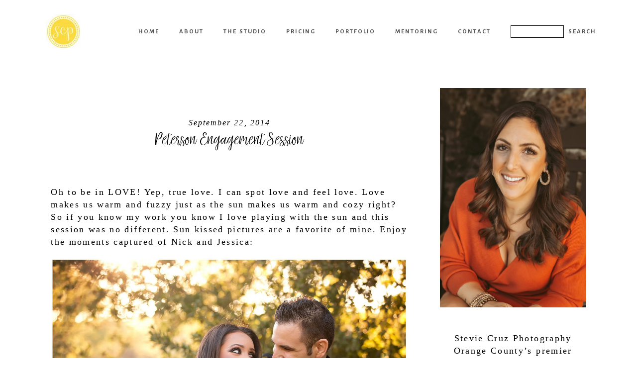

--- FILE ---
content_type: text/html; charset=UTF-8
request_url: https://steviecruzphotography.com/peterson-engagement-session-mission-viejo/
body_size: 15331
content:
<!DOCTYPE html>
<html class="pp-rendered" lang="en-US" id="html"><!-- ProPhoto 8.2.9 -->
<head>
	<title>Peterson Engagement Session | Orange County Newborn Photographer | Anaheim Hills Baby Photographer | 714- 653- 2357</title>
	<meta charset="UTF-8" />
	<meta http-equiv="X-UA-Compatible" content="IE=edge" />
	<meta name="keywords" content="photographer, photography, california photography, family photography, newborn photography, maternity photography, engagement photography, child photography," />
	<meta property="og:site_name" content="Orange County Newborn Photographer | Anaheim Hills Baby Photographer | 714- 653- 2357" />
	<meta property="og:type" content="article" />
	<meta property="og:title" content="Peterson Engagement Session" />
	<meta property="og:url" content="https://steviecruzphotography.com/peterson-engagement-session-mission-viejo/" />
	<meta property="og:description" content="Orange County Newborn Photography studio blogging maternity pictures, newborn photos and family portraits." />
	<meta property="og:image" content="https://steviecruzphotography.com/wp-content/uploads/2014/09/www.steviecruzphotography.com_2043.jpg" />
	<meta name="viewport" content="width=device-width,initial-scale=1" /><meta name='robots' content='index, follow, max-image-preview:large, max-snippet:-1, max-video-preview:-1' />
	<style>img:is([sizes="auto" i], [sizes^="auto," i]) { contain-intrinsic-size: 3000px 1500px }</style>
	
	<!-- This site is optimized with the Yoast SEO Premium plugin v25.5 (Yoast SEO v26.8) - https://yoast.com/product/yoast-seo-premium-wordpress/ -->
	<meta name="description" content="Peterson Engagement Session" />
	<link rel="canonical" href="https://steviecruzphotography.com/peterson-engagement-session-mission-viejo/" />
	<meta property="og:locale" content="en_US" />
	<meta property="og:type" content="article" />
	<meta property="og:title" content="Peterson Engagement Session" />
	<meta property="og:description" content="Peterson Engagement Session" />
	<meta property="og:url" content="https://steviecruzphotography.com/peterson-engagement-session-mission-viejo/" />
	<meta property="og:site_name" content="Orange County Newborn Photographer | Anaheim Hills Baby Photographer | 714- 653- 2357" />
	<meta property="article:publisher" content="https://www.facebook.com/StevieCruzPhotographyStudio" />
	<meta property="article:published_time" content="2014-09-22T08:34:47+00:00" />
	<meta property="article:modified_time" content="2014-09-23T13:21:34+00:00" />
	<meta property="og:image" content="https://steviecruzphotography.com/wp-content/uploads/2014/09/www.steviecruzphotography.com_2043.jpg" />
	<meta property="og:image:width" content="2048" />
	<meta property="og:image:height" content="3060" />
	<meta property="og:image:type" content="image/jpeg" />
	<meta name="author" content="steviec" />
	<meta name="twitter:card" content="summary_large_image" />
	<meta name="twitter:creator" content="@steviepcruz" />
	<meta name="twitter:site" content="@steviepcruz" />
	<meta name="twitter:label1" content="Written by" />
	<meta name="twitter:data1" content="steviec" />
	<script type="application/ld+json" class="yoast-schema-graph">{"@context":"https://schema.org","@graph":[{"@type":"Article","@id":"https://steviecruzphotography.com/peterson-engagement-session-mission-viejo/#article","isPartOf":{"@id":"https://steviecruzphotography.com/peterson-engagement-session-mission-viejo/"},"author":{"name":"steviec","@id":"https://steviecruzphotography.com/#/schema/person/5edf81c0e2830dc5943002e1ae4ef676"},"headline":"Peterson Engagement Session","datePublished":"2014-09-22T08:34:47+00:00","dateModified":"2014-09-23T13:21:34+00:00","mainEntityOfPage":{"@id":"https://steviecruzphotography.com/peterson-engagement-session-mission-viejo/"},"wordCount":70,"commentCount":0,"image":{"@id":"https://steviecruzphotography.com/peterson-engagement-session-mission-viejo/#primaryimage"},"thumbnailUrl":"https://steviecruzphotography.com/wp-content/uploads/2014/09/www.steviecruzphotography.com_2043.jpg","articleSection":["Engagement","Orange County Photographer","Wedding","Yorba Linda Photographer"],"inLanguage":"en-US","potentialAction":[{"@type":"CommentAction","name":"Comment","target":["https://steviecruzphotography.com/peterson-engagement-session-mission-viejo/#respond"]}]},{"@type":"WebPage","@id":"https://steviecruzphotography.com/peterson-engagement-session-mission-viejo/","url":"https://steviecruzphotography.com/peterson-engagement-session-mission-viejo/","name":"Peterson Engagement Session | Orange County Newborn Photographer | Anaheim Hills Baby Photographer | 714- 653- 2357","isPartOf":{"@id":"https://steviecruzphotography.com/#website"},"primaryImageOfPage":{"@id":"https://steviecruzphotography.com/peterson-engagement-session-mission-viejo/#primaryimage"},"image":{"@id":"https://steviecruzphotography.com/peterson-engagement-session-mission-viejo/#primaryimage"},"thumbnailUrl":"https://steviecruzphotography.com/wp-content/uploads/2014/09/www.steviecruzphotography.com_2043.jpg","datePublished":"2014-09-22T08:34:47+00:00","dateModified":"2014-09-23T13:21:34+00:00","author":{"@id":"https://steviecruzphotography.com/#/schema/person/5edf81c0e2830dc5943002e1ae4ef676"},"description":"Peterson Engagement Session","breadcrumb":{"@id":"https://steviecruzphotography.com/peterson-engagement-session-mission-viejo/#breadcrumb"},"inLanguage":"en-US","potentialAction":[{"@type":"ReadAction","target":["https://steviecruzphotography.com/peterson-engagement-session-mission-viejo/"]}]},{"@type":"ImageObject","inLanguage":"en-US","@id":"https://steviecruzphotography.com/peterson-engagement-session-mission-viejo/#primaryimage","url":"https://steviecruzphotography.com/wp-content/uploads/2014/09/www.steviecruzphotography.com_2043.jpg","contentUrl":"https://steviecruzphotography.com/wp-content/uploads/2014/09/www.steviecruzphotography.com_2043.jpg","width":2048,"height":3060},{"@type":"BreadcrumbList","@id":"https://steviecruzphotography.com/peterson-engagement-session-mission-viejo/#breadcrumb","itemListElement":[{"@type":"ListItem","position":1,"name":"Home","item":"https://steviecruzphotography.com/"},{"@type":"ListItem","position":2,"name":"Blog","item":"https://steviecruzphotography.com/blog-2/"},{"@type":"ListItem","position":3,"name":"Peterson Engagement Session"}]},{"@type":"WebSite","@id":"https://steviecruzphotography.com/#website","url":"https://steviecruzphotography.com/","name":"Orange County Newborn Photographer | Anaheim Hills Baby Photographer | 714- 653- 2357","description":"Orange County Newborn Photography studio blogging maternity pictures, newborn photos and family portraits.","potentialAction":[{"@type":"SearchAction","target":{"@type":"EntryPoint","urlTemplate":"https://steviecruzphotography.com/?s={search_term_string}"},"query-input":{"@type":"PropertyValueSpecification","valueRequired":true,"valueName":"search_term_string"}}],"inLanguage":"en-US"},{"@type":"Person","@id":"https://steviecruzphotography.com/#/schema/person/5edf81c0e2830dc5943002e1ae4ef676","name":"steviec"}]}</script>
	<!-- / Yoast SEO Premium plugin. -->


<link rel='dns-prefetch' href='//assets.pinterest.com' />
<link rel="alternate" type="application/rss+xml" title="Orange County Newborn Photographer | Anaheim Hills Baby Photographer | 714- 653- 2357 &raquo; Peterson Engagement Session Comments Feed" href="https://steviecruzphotography.com/peterson-engagement-session-mission-viejo/feed/" />
<link rel='stylesheet' id='wphb-1-css' href='https://steviecruzphotography.com/wp-content/uploads/hummingbird-assets/f8bb352f5e6f51e8ac0c6d2e95c74d9e.css' type='text/css' media='all' />
<link rel='stylesheet' id='wp-block-library-css' href='https://steviecruzphotography.com/wp-includes/css/dist/block-library/style.min.css?ver=6.8.3' type='text/css' media='all' />
<style id='classic-theme-styles-inline-css' type='text/css'>
/*! This file is auto-generated */
.wp-block-button__link{color:#fff;background-color:#32373c;border-radius:9999px;box-shadow:none;text-decoration:none;padding:calc(.667em + 2px) calc(1.333em + 2px);font-size:1.125em}.wp-block-file__button{background:#32373c;color:#fff;text-decoration:none}
</style>
<style id='global-styles-inline-css' type='text/css'>
:root{--wp--preset--aspect-ratio--square: 1;--wp--preset--aspect-ratio--4-3: 4/3;--wp--preset--aspect-ratio--3-4: 3/4;--wp--preset--aspect-ratio--3-2: 3/2;--wp--preset--aspect-ratio--2-3: 2/3;--wp--preset--aspect-ratio--16-9: 16/9;--wp--preset--aspect-ratio--9-16: 9/16;--wp--preset--color--black: #000000;--wp--preset--color--cyan-bluish-gray: #abb8c3;--wp--preset--color--white: #ffffff;--wp--preset--color--pale-pink: #f78da7;--wp--preset--color--vivid-red: #cf2e2e;--wp--preset--color--luminous-vivid-orange: #ff6900;--wp--preset--color--luminous-vivid-amber: #fcb900;--wp--preset--color--light-green-cyan: #7bdcb5;--wp--preset--color--vivid-green-cyan: #00d084;--wp--preset--color--pale-cyan-blue: #8ed1fc;--wp--preset--color--vivid-cyan-blue: #0693e3;--wp--preset--color--vivid-purple: #9b51e0;--wp--preset--gradient--vivid-cyan-blue-to-vivid-purple: linear-gradient(135deg,rgba(6,147,227,1) 0%,rgb(155,81,224) 100%);--wp--preset--gradient--light-green-cyan-to-vivid-green-cyan: linear-gradient(135deg,rgb(122,220,180) 0%,rgb(0,208,130) 100%);--wp--preset--gradient--luminous-vivid-amber-to-luminous-vivid-orange: linear-gradient(135deg,rgba(252,185,0,1) 0%,rgba(255,105,0,1) 100%);--wp--preset--gradient--luminous-vivid-orange-to-vivid-red: linear-gradient(135deg,rgba(255,105,0,1) 0%,rgb(207,46,46) 100%);--wp--preset--gradient--very-light-gray-to-cyan-bluish-gray: linear-gradient(135deg,rgb(238,238,238) 0%,rgb(169,184,195) 100%);--wp--preset--gradient--cool-to-warm-spectrum: linear-gradient(135deg,rgb(74,234,220) 0%,rgb(151,120,209) 20%,rgb(207,42,186) 40%,rgb(238,44,130) 60%,rgb(251,105,98) 80%,rgb(254,248,76) 100%);--wp--preset--gradient--blush-light-purple: linear-gradient(135deg,rgb(255,206,236) 0%,rgb(152,150,240) 100%);--wp--preset--gradient--blush-bordeaux: linear-gradient(135deg,rgb(254,205,165) 0%,rgb(254,45,45) 50%,rgb(107,0,62) 100%);--wp--preset--gradient--luminous-dusk: linear-gradient(135deg,rgb(255,203,112) 0%,rgb(199,81,192) 50%,rgb(65,88,208) 100%);--wp--preset--gradient--pale-ocean: linear-gradient(135deg,rgb(255,245,203) 0%,rgb(182,227,212) 50%,rgb(51,167,181) 100%);--wp--preset--gradient--electric-grass: linear-gradient(135deg,rgb(202,248,128) 0%,rgb(113,206,126) 100%);--wp--preset--gradient--midnight: linear-gradient(135deg,rgb(2,3,129) 0%,rgb(40,116,252) 100%);--wp--preset--font-size--small: 13px;--wp--preset--font-size--medium: 20px;--wp--preset--font-size--large: 36px;--wp--preset--font-size--x-large: 42px;--wp--preset--spacing--20: 0.44rem;--wp--preset--spacing--30: 0.67rem;--wp--preset--spacing--40: 1rem;--wp--preset--spacing--50: 1.5rem;--wp--preset--spacing--60: 2.25rem;--wp--preset--spacing--70: 3.38rem;--wp--preset--spacing--80: 5.06rem;--wp--preset--shadow--natural: 6px 6px 9px rgba(0, 0, 0, 0.2);--wp--preset--shadow--deep: 12px 12px 50px rgba(0, 0, 0, 0.4);--wp--preset--shadow--sharp: 6px 6px 0px rgba(0, 0, 0, 0.2);--wp--preset--shadow--outlined: 6px 6px 0px -3px rgba(255, 255, 255, 1), 6px 6px rgba(0, 0, 0, 1);--wp--preset--shadow--crisp: 6px 6px 0px rgba(0, 0, 0, 1);}:where(.is-layout-flex){gap: 0.5em;}:where(.is-layout-grid){gap: 0.5em;}body .is-layout-flex{display: flex;}.is-layout-flex{flex-wrap: wrap;align-items: center;}.is-layout-flex > :is(*, div){margin: 0;}body .is-layout-grid{display: grid;}.is-layout-grid > :is(*, div){margin: 0;}:where(.wp-block-columns.is-layout-flex){gap: 2em;}:where(.wp-block-columns.is-layout-grid){gap: 2em;}:where(.wp-block-post-template.is-layout-flex){gap: 1.25em;}:where(.wp-block-post-template.is-layout-grid){gap: 1.25em;}.has-black-color{color: var(--wp--preset--color--black) !important;}.has-cyan-bluish-gray-color{color: var(--wp--preset--color--cyan-bluish-gray) !important;}.has-white-color{color: var(--wp--preset--color--white) !important;}.has-pale-pink-color{color: var(--wp--preset--color--pale-pink) !important;}.has-vivid-red-color{color: var(--wp--preset--color--vivid-red) !important;}.has-luminous-vivid-orange-color{color: var(--wp--preset--color--luminous-vivid-orange) !important;}.has-luminous-vivid-amber-color{color: var(--wp--preset--color--luminous-vivid-amber) !important;}.has-light-green-cyan-color{color: var(--wp--preset--color--light-green-cyan) !important;}.has-vivid-green-cyan-color{color: var(--wp--preset--color--vivid-green-cyan) !important;}.has-pale-cyan-blue-color{color: var(--wp--preset--color--pale-cyan-blue) !important;}.has-vivid-cyan-blue-color{color: var(--wp--preset--color--vivid-cyan-blue) !important;}.has-vivid-purple-color{color: var(--wp--preset--color--vivid-purple) !important;}.has-black-background-color{background-color: var(--wp--preset--color--black) !important;}.has-cyan-bluish-gray-background-color{background-color: var(--wp--preset--color--cyan-bluish-gray) !important;}.has-white-background-color{background-color: var(--wp--preset--color--white) !important;}.has-pale-pink-background-color{background-color: var(--wp--preset--color--pale-pink) !important;}.has-vivid-red-background-color{background-color: var(--wp--preset--color--vivid-red) !important;}.has-luminous-vivid-orange-background-color{background-color: var(--wp--preset--color--luminous-vivid-orange) !important;}.has-luminous-vivid-amber-background-color{background-color: var(--wp--preset--color--luminous-vivid-amber) !important;}.has-light-green-cyan-background-color{background-color: var(--wp--preset--color--light-green-cyan) !important;}.has-vivid-green-cyan-background-color{background-color: var(--wp--preset--color--vivid-green-cyan) !important;}.has-pale-cyan-blue-background-color{background-color: var(--wp--preset--color--pale-cyan-blue) !important;}.has-vivid-cyan-blue-background-color{background-color: var(--wp--preset--color--vivid-cyan-blue) !important;}.has-vivid-purple-background-color{background-color: var(--wp--preset--color--vivid-purple) !important;}.has-black-border-color{border-color: var(--wp--preset--color--black) !important;}.has-cyan-bluish-gray-border-color{border-color: var(--wp--preset--color--cyan-bluish-gray) !important;}.has-white-border-color{border-color: var(--wp--preset--color--white) !important;}.has-pale-pink-border-color{border-color: var(--wp--preset--color--pale-pink) !important;}.has-vivid-red-border-color{border-color: var(--wp--preset--color--vivid-red) !important;}.has-luminous-vivid-orange-border-color{border-color: var(--wp--preset--color--luminous-vivid-orange) !important;}.has-luminous-vivid-amber-border-color{border-color: var(--wp--preset--color--luminous-vivid-amber) !important;}.has-light-green-cyan-border-color{border-color: var(--wp--preset--color--light-green-cyan) !important;}.has-vivid-green-cyan-border-color{border-color: var(--wp--preset--color--vivid-green-cyan) !important;}.has-pale-cyan-blue-border-color{border-color: var(--wp--preset--color--pale-cyan-blue) !important;}.has-vivid-cyan-blue-border-color{border-color: var(--wp--preset--color--vivid-cyan-blue) !important;}.has-vivid-purple-border-color{border-color: var(--wp--preset--color--vivid-purple) !important;}.has-vivid-cyan-blue-to-vivid-purple-gradient-background{background: var(--wp--preset--gradient--vivid-cyan-blue-to-vivid-purple) !important;}.has-light-green-cyan-to-vivid-green-cyan-gradient-background{background: var(--wp--preset--gradient--light-green-cyan-to-vivid-green-cyan) !important;}.has-luminous-vivid-amber-to-luminous-vivid-orange-gradient-background{background: var(--wp--preset--gradient--luminous-vivid-amber-to-luminous-vivid-orange) !important;}.has-luminous-vivid-orange-to-vivid-red-gradient-background{background: var(--wp--preset--gradient--luminous-vivid-orange-to-vivid-red) !important;}.has-very-light-gray-to-cyan-bluish-gray-gradient-background{background: var(--wp--preset--gradient--very-light-gray-to-cyan-bluish-gray) !important;}.has-cool-to-warm-spectrum-gradient-background{background: var(--wp--preset--gradient--cool-to-warm-spectrum) !important;}.has-blush-light-purple-gradient-background{background: var(--wp--preset--gradient--blush-light-purple) !important;}.has-blush-bordeaux-gradient-background{background: var(--wp--preset--gradient--blush-bordeaux) !important;}.has-luminous-dusk-gradient-background{background: var(--wp--preset--gradient--luminous-dusk) !important;}.has-pale-ocean-gradient-background{background: var(--wp--preset--gradient--pale-ocean) !important;}.has-electric-grass-gradient-background{background: var(--wp--preset--gradient--electric-grass) !important;}.has-midnight-gradient-background{background: var(--wp--preset--gradient--midnight) !important;}.has-small-font-size{font-size: var(--wp--preset--font-size--small) !important;}.has-medium-font-size{font-size: var(--wp--preset--font-size--medium) !important;}.has-large-font-size{font-size: var(--wp--preset--font-size--large) !important;}.has-x-large-font-size{font-size: var(--wp--preset--font-size--x-large) !important;}
:where(.wp-block-post-template.is-layout-flex){gap: 1.25em;}:where(.wp-block-post-template.is-layout-grid){gap: 1.25em;}
:where(.wp-block-columns.is-layout-flex){gap: 2em;}:where(.wp-block-columns.is-layout-grid){gap: 2em;}
:root :where(.wp-block-pullquote){font-size: 1.5em;line-height: 1.6;}
</style>
<script type="text/javascript" src="https://steviecruzphotography.com/wp-includes/js/jquery/jquery.min.js?ver=3.7.1" id="jquery-core-js"></script>
<script type="text/javascript" src="https://steviecruzphotography.com/wp-includes/js/jquery/jquery-migrate.min.js?ver=3.4.1" id="jquery-migrate-js"></script>
<link rel="https://api.w.org/" href="https://steviecruzphotography.com/wp-json/" /><link rel="alternate" title="JSON" type="application/json" href="https://steviecruzphotography.com/wp-json/wp/v2/posts/2428" /><link rel="EditURI" type="application/rsd+xml" title="RSD" href="https://steviecruzphotography.com/xmlrpc.php?rsd" />
<link rel='shortlink' href='https://steviecruzphotography.com/?p=2428' />
<link rel="alternate" title="oEmbed (JSON)" type="application/json+oembed" href="https://steviecruzphotography.com/wp-json/oembed/1.0/embed?url=https%3A%2F%2Fsteviecruzphotography.com%2Fpeterson-engagement-session-mission-viejo%2F" />
<link rel="alternate" title="oEmbed (XML)" type="text/xml+oembed" href="https://steviecruzphotography.com/wp-json/oembed/1.0/embed?url=https%3A%2F%2Fsteviecruzphotography.com%2Fpeterson-engagement-session-mission-viejo%2F&#038;format=xml" />

	<link rel="preconnect" href="https://use.fontawesome.com" crossorigin />
<style type="text/css">.fa,.fab,.fal,.far,.fas{-moz-osx-font-smoothing:grayscale;-webkit-font-smoothing:antialiased;display:inline-block;font-style:normal;font-variant:normal;text-rendering:auto;line-height:1}.fa-lg{font-size:1.33333em;line-height:.75em;vertical-align:-.0667em}.fa-xs{font-size:.75em}.fa-sm{font-size:.875em}.fa-1x{font-size:1em}.fa-2x{font-size:2em}.fa-3x{font-size:3em}.fa-4x{font-size:4em}.fa-5x{font-size:5em}.fa-6x{font-size:6em}.fa-7x{font-size:7em}.fa-8x{font-size:8em}.fa-9x{font-size:9em}.fa-10x{font-size:10em}.fa-fw{text-align:center;width:1.25em}.fa-ul{list-style-type:none;margin-left:2.5em;padding-left:0}.fa-ul>li{position:relative}.fa-li{left:-2em;position:absolute;text-align:center;width:2em;line-height:inherit}.fa-border{border:.08em solid #eee;border-radius:.1em;padding:.2em .25em .15em}.fa-pull-left{float:left}.fa-pull-right{float:right}.fa.fa-pull-left,.fab.fa-pull-left,.fal.fa-pull-left,.far.fa-pull-left,.fas.fa-pull-left{margin-right:.3em}.fa.fa-pull-right,.fab.fa-pull-right,.fal.fa-pull-right,.far.fa-pull-right,.fas.fa-pull-right{margin-left:.3em}.fa-spin{-webkit-animation:a 2s infinite linear;animation:a 2s infinite linear}.fa-pulse{-webkit-animation:a 1s infinite steps(8);animation:a 1s infinite steps(8)}@-webkit-keyframes a{0%{-webkit-transform:rotate(0);transform:rotate(0)}to{-webkit-transform:rotate(1turn);transform:rotate(1turn)}}@keyframes a{0%{-webkit-transform:rotate(0);transform:rotate(0)}to{-webkit-transform:rotate(1turn);transform:rotate(1turn)}}.fa-rotate-90{-webkit-transform:rotate(90deg);transform:rotate(90deg)}.fa-rotate-180{-webkit-transform:rotate(180deg);transform:rotate(180deg)}.fa-rotate-270{-webkit-transform:rotate(270deg);transform:rotate(270deg)}.fa-flip-horizontal{-webkit-transform:scaleX(-1);transform:scaleX(-1)}.fa-flip-vertical{-webkit-transform:scaleY(-1);transform:scaleY(-1)}.fa-flip-horizontal.fa-flip-vertical{-webkit-transform:scale(-1);transform:scale(-1)}:root .fa-flip-horizontal,:root .fa-flip-vertical,:root .fa-rotate-180,:root .fa-rotate-270,:root .fa-rotate-90{-webkit-filter:none;filter:none}.fa-stack{display:inline-block;height:2em;line-height:2em;position:relative;vertical-align:middle;width:2em}.fa-stack-1x,.fa-stack-2x{left:0;position:absolute;text-align:center;width:100%}.fa-stack-1x{line-height:inherit}.fa-stack-2x{font-size:2em}.fa-inverse{color:#fff}.fa-angle-double-right:before{content:"\f101"}.fa-angle-right:before{content:"\f105"}.fa-angle-left:before{content:"\f104"}.fa-arrow-circle-down:before{content:"\f0ab"}.fa-arrow-circle-left:before{content:"\f0a8"}.fa-arrow-circle-right:before{content:"\f0a9"}.fa-arrow-circle-up:before{content:"\f0aa"}.fa-arrow-down:before{content:"\f063"}.fa-arrow-left:before{content:"\f060"}.fa-arrow-right:before{content:"\f061"}.fa-arrow-up:before{content:"\f062"}.fa-caret-down:before{content:"\f0d7"}.fa-caret-left:before{content:"\f0d9"}.fa-caret-right:before{content:"\f0da"}.fa-caret-square-down:before{content:"\f150"}.fa-caret-square-left:before{content:"\f191"}.fa-caret-square-right:before{content:"\f152"}.fa-caret-square-up:before{content:"\f151"}.fa-caret-up:before{content:"\f0d8"}.fa-chevron-circle-down:before{content:"\f13a"}.fa-chevron-circle-left:before{content:"\f137"}.fa-chevron-circle-right:before{content:"\f138"}.fa-chevron-circle-up:before{content:"\f139"}.fa-chevron-down:before{content:"\f078"}.fa-chevron-left:before{content:"\f053"}.fa-chevron-right:before{content:"\f054"}.fa-chevron-up:before{content:"\f077"}.fa-compress:before{content:"\f066"}.fa-expand:before{content:"\f065"}.fa-hand-point-down:before{content:"\f0a7"}.fa-hand-point-left:before{content:"\f0a5"}.fa-hand-point-right:before{content:"\f0a4"}.fa-hand-point-up:before{content:"\f0a6"}.fa-long-arrow-alt-down:before{content:"\f309"}.fa-long-arrow-alt-left:before{content:"\f30a"}.fa-long-arrow-alt-right:before{content:"\f30b"}.fa-long-arrow-alt-up:before{content:"\f30c"}.fa-minus:before{content:"\f068"}.fa-minus-circle:before{content:"\f056"}.fa-minus-square:before{content:"\f146"}.fa-pause:before{content:"\f04c"}.fa-pause-circle:before{content:"\f28b"}.fa-play:before{content:"\f04b"}.fa-play-circle:before{content:"\f144"}.fa-plus:before{content:"\f067"}.fa-plus-circle:before{content:"\f055"}.fa-plus-square:before{content:"\f0fe"}.fa-times:before{content:"\f00d"}.fa-times-circle:before{content:"\f057"}.sr-only{border:0;clip:rect(0,0,0,0);height:1px;margin:-1px;overflow:hidden;padding:0;position:absolute;width:1px}.sr-only-focusable:active,.sr-only-focusable:focus{clip:auto;height:auto;margin:0;overflow:visible;position:static;width:auto}@font-face{font-family:Font Awesome\ 5 Brands;font-style:normal;font-weight:400;font-display:swap;src:url(https://use.fontawesome.com/releases/v5.0.2/webfonts/fa-brands-400.eot);src:url(https://use.fontawesome.com/releases/v5.0.2/webfonts/fa-brands-400.eot?#iefix) format("embedded-opentype"),url(https://use.fontawesome.com/releases/v5.0.2/webfonts/fa-brands-400.woff2) format("woff2"),url(https://use.fontawesome.com/releases/v5.0.2/webfonts/fa-brands-400.woff) format("woff"),url(https://use.fontawesome.com/releases/v5.0.2/webfonts/fa-brands-400.ttf) format("truetype"),url(https://use.fontawesome.com/releases/v5.0.2/webfonts/fa-brands-400.svg#fontawesome) format("svg")}.fab{font-family:Font Awesome\ 5 Brands}@font-face{font-family:Font Awesome\ 5 Free;font-style:normal;font-weight:400;font-display:swap;src:url(https://use.fontawesome.com/releases/v5.0.2/webfonts/fa-regular-400.eot);src:url(https://use.fontawesome.com/releases/v5.0.2/webfonts/fa-regular-400.eot?#iefix) format("embedded-opentype"),url(https://use.fontawesome.com/releases/v5.0.2/webfonts/fa-regular-400.woff2) format("woff2"),url(https://use.fontawesome.com/releases/v5.0.2/webfonts/fa-regular-400.woff) format("woff"),url(https://use.fontawesome.com/releases/v5.0.2/webfonts/fa-regular-400.ttf) format("truetype"),url(https://use.fontawesome.com/releases/v5.0.2/webfonts/fa-regular-400.svg#fontawesome) format("svg")}.far{font-weight:400}@font-face{font-family:Font Awesome\ 5 Free;font-style:normal;font-weight:900;font-display:swap;src:url(https://use.fontawesome.com/releases/v5.0.2/webfonts/fa-solid-900.eot);src:url(https://use.fontawesome.com/releases/v5.0.2/webfonts/fa-solid-900.eot?#iefix) format("embedded-opentype"),url(https://use.fontawesome.com/releases/v5.0.2/webfonts/fa-solid-900.woff2) format("woff2"),url(https://use.fontawesome.com/releases/v5.0.2/webfonts/fa-solid-900.woff) format("woff"),url(https://use.fontawesome.com/releases/v5.0.2/webfonts/fa-solid-900.ttf) format("truetype"),url(https://use.fontawesome.com/releases/v5.0.2/webfonts/fa-solid-900.svg#fontawesome) format("svg")}.fa,.far,.fas{font-family:Font Awesome\ 5 Free}.fa,.fas{font-weight:900}</style>
<script type="text/javascript">
window.PROPHOTO || (window.PROPHOTO = {});
window.PROPHOTO.imgProtection = {"level":"none"};
</script><script type="text/javascript">
window.PROPHOTO || (window.PROPHOTO = {});
window.PROPHOTO.designId = "debe8f12-bc55-4236-aefc-9bc34ba3108e";
window.PROPHOTO.layoutId = "ce784a26-4072-466e-816a-9fa2dcbcb6a9";
</script><link rel="icon" href="https://steviecruzphotography.com/wp-content/uploads/2022/06/scp-favicon-50x50.png" sizes="32x32" />
<link rel="icon" href="https://steviecruzphotography.com/wp-content/uploads/2022/06/scp-favicon-300x300.png" sizes="192x192" />
<link rel="apple-touch-icon" href="https://steviecruzphotography.com/wp-content/uploads/2022/06/scp-favicon-300x300.png" />
<meta name="msapplication-TileImage" content="https://steviecruzphotography.com/wp-content/uploads/2022/06/scp-favicon-300x300.png" />
<link rel="stylesheet" media="all" href="//steviecruzphotography.com/wp-content/uploads/pp/static/design-debe8f12-bc55-4236-aefc-9bc34ba3108e-1765821436.css" /><link rel="stylesheet" href="//steviecruzphotography.com/wp-content/uploads/pp/static/layout-ce784a26-4072-466e-816a-9fa2dcbcb6a9-1765821436.css" /><link rel="preconnect" href="https://fonts.gstatic.com" crossorigin />
<link rel="preload" href="https://fonts.googleapis.com/css?family=Gurajada|Bentham|Radley&display=swap" as="style"><link href="https://fonts.googleapis.com/css?family=Gurajada|Bentham|Radley&display=swap" rel="stylesheet">
	<link rel="alternate" href="https://steviecruzphotography.com/feed/" type="application/rss+xml" title="Orange County Newborn Photographer | Anaheim Hills Baby Photographer | 714- 653- 2357 Posts RSS feed"/>
	<link rel="pingback" href="https://steviecruzphotography.com/xmlrpc.php"/>
    
    <!-- ProPhoto user-inserted head element -->
    <link rel="preconnect" href="https://prophoto.s3.amazonaws.com" crossorigin>
	<link rel="preconnect" href="https://connect.facebook.net" crossorigin>
	<link rel="preconnect" href="https://platform.twitter.com" crossorigin>
	<link rel="preconnect" href="https://www.googletagmanager.com" crossorigin>
	<link rel="preconnect" href="https://fonts.gstatic.com" crossorigin>
	<link rel="preconnect" href="https://www.google-analytics.com" crossorigin>    <!-- END ProPhoto user-inserted head element -->

    
    </head>

<body id="body" class="wp-singular post-template-default single single-post postid-2428 single-format-standard wp-embed-responsive wp-theme-prophoto8 thread-comments article-peterson-engagement-session-mission-viejo css-10kl51b">
    
    
        <div id="fb-root"></div>
    
    <script type="text/javascript">
        (function(d, platform) {
            var isIOS = [
                'iPad Simulator',
                'iPhone Simulator',
                'iPod Simulator',
                'iPad',
                'iPhone',
                'iPod'
            ].includes(platform)
            // iPad on iOS 13 detection
            || (platform === "MacIntel" && "ontouchend" in d);

            if (isIOS) {
                d.body.classList.add('is-iOS');
            }
        }(document, window.navigator.platform));
    </script>

    
        <div class="pp-slideover pp-slideover--left"><div class="css-1nex3wb own-css pp-block _2fa6d415-2c93-4ede-a459-4e1dfd906911" data-index="0"><div class="row no-gutters css-1w7ik8a pp-row _c34c8cac-97cc-43e7-951e-649a471bace4 _2fa6d415-2c93-4ede-a459-4e1dfd906911__row"><div class="pp-column _3c34a75d-9b90-463b-9d5e-af228963b1e5 _2fa6d415-2c93-4ede-a459-4e1dfd906911__column _c34c8cac-97cc-43e7-951e-649a471bace4__column col-xs-12 col-sm-12 col-md-12 col-lg-12"><div class="css-1idj3bk pp-column__inner _3c34a75d-9b90-463b-9d5e-af228963b1e5__inner _2fa6d415-2c93-4ede-a459-4e1dfd906911__column__inner _c34c8cac-97cc-43e7-951e-649a471bace4__column__inner"><div data-id="3aed07dc-3e0c-4026-ae3b-1981f2e30ac1" data-vertical-offset="" class="pp-module _3aed07dc-3e0c-4026-ae3b-1981f2e30ac1 _2fa6d415-2c93-4ede-a459-4e1dfd906911__module _c34c8cac-97cc-43e7-951e-649a471bace4__module _3c34a75d-9b90-463b-9d5e-af228963b1e5__module css-7k4613 pp-module--menu"><nav class="pp-menu pp-menu--vertical _3aed07dc-3e0c-4026-ae3b-1981f2e30ac1 css-1u5qthh"><ul class="pp-menu-items"><li class="_5be895b8-bc66-410c-aede-b5eb41eb2a21 pp-menu-item--home pp-menu-item--depth1 pp-menu-item"><a href="https://steviecruzphotography.com/" target="_self">HOME</a></li><li class="_6a8a5dcc-58ed-4a5a-90f4-9a66fe7d131d pp-menu-item--page pp-menu-item--depth1 pp-menu-item"><a href="https://steviecruzphotography.com/about/" target="_self">About</a></li><li class="_42cd99e6-656c-4b3a-a33e-64c9f3d6f44f pp-menu-item--page pp-menu-item--depth1 pp-menu-item"><a href="https://steviecruzphotography.com/studioexperience/" target="_self">The Studio</a></li><li class="_22e52705-0b20-400b-9bfa-e7339bde3283 pp-menu-item--page pp-menu-item--depth1 pp-menu-item"><a href="https://steviecruzphotography.com/investment/" target="_self">PRICING</a></li><li class="_7e1e754e-1227-4967-86eb-005701faabc2 pp-menu-item--page pp-menu-item--depth1 pp-menu-item"><a href="https://steviecruzphotography.com/blog-2/" target="_self">PORTFOLIO</a></li><li class="_273f75b9-cfed-4d6c-a788-8a2b466c228e pp-menu-item--page pp-menu-item--depth1 pp-menu-item"><a href="https://steviecruzphotography.com/mentoring/" target="_self">MENTORING</a></li><li class="_7055d1a9-07a9-44e7-89f8-817c8e4aed7e pp-menu-item--page pp-menu-item--depth1 pp-menu-item"><a href="https://steviecruzphotography.com/contact/" target="_self">Contact</a></li><li class="_a30ef8b1-79ff-4166-bb95-c8a2d1bcb2ed pp-menu-item--search pp-menu-item--depth1 pp-menu-item"><form class="pp-search-form" action="https://steviecruzphotography.com" method="get" accept-charset="utf-8"><input type="text" name="s" class="pp-search-input" size="12"><input type="submit" value="Search" class="pp-search-submit"></form></li></ul></nav></div></div><style class="entity-custom-css"></style></div><style class="entity-custom-css"></style></div><style class="entity-custom-css"></style></div></div><span class="pp-hamburger css-8hci18 pp-hamburger--left"><span data-tile-id="6cfbd42c-2abc-464c-a26f-a9405fd8c0d0" class="css-hmu8yp pp-tile own-css _6cfbd42c-2abc-464c-a26f-a9405fd8c0d0"><span class="_13da5747-8d3b-48e6-aeaf-93bec8f69f07 pp-tile__layer pp-tile__layer--shape css-1aobfuy"><span class="pp-tile__layer__inner"></span></span><span class="_39ac132a-6963-4ff7-8b37-301309c08db4 pp-tile__layer pp-tile__layer--shape css-4fblrb"><span class="pp-tile__layer__inner"></span></span><span class="_eb51b4cd-626b-4ad6-bfca-88481e0223cf pp-tile__layer pp-tile__layer--shape css-qvzh3b"><span class="pp-tile__layer__inner"></span></span><span class="_5934794d-2f01-4564-9608-338f0c5d4624 pp-tile__layer pp-tile__layer--shape css-ysf5sl"><span class="pp-tile__layer__inner"></span></span></span></span><div class="pp-layout _ce784a26-4072-466e-816a-9fa2dcbcb6a9"><div class="pp-block-wrap"><div class="css-le9o5v own-css pp-block _bd150063-8925-47d4-8c4f-ec99332ac0fe" data-index="0"><div class="row no-gutters css-uz7e0p pp-row _80c57a9e-c60d-4228-b12a-81f57be1f360 _bd150063-8925-47d4-8c4f-ec99332ac0fe__row"><div class="pp-column _b4137aca-c083-42b4-91ff-b98e657a0d14 _bd150063-8925-47d4-8c4f-ec99332ac0fe__column _80c57a9e-c60d-4228-b12a-81f57be1f360__column col-xs-12 col-sm-12 col-md-2 col-lg-2"><div class="css-1lyiv5p pp-column__inner _b4137aca-c083-42b4-91ff-b98e657a0d14__inner _bd150063-8925-47d4-8c4f-ec99332ac0fe__column__inner _80c57a9e-c60d-4228-b12a-81f57be1f360__column__inner"><div data-id="c64ea3a9-5371-4774-9aa2-fe56d48eb3b5" data-vertical-offset="" class="pp-module _c64ea3a9-5371-4774-9aa2-fe56d48eb3b5 _bd150063-8925-47d4-8c4f-ec99332ac0fe__module _80c57a9e-c60d-4228-b12a-81f57be1f360__module _b4137aca-c083-42b4-91ff-b98e657a0d14__module css-1smx4vg pp-module--graphic"><section class="css-r6nnrt pp-graphics"><div class="pp-graphic" style="max-width:75px;width:100%" data-tour="inline-editing-tile"><a href="https://steviecruzphotography.com" target="_self"><div><span data-tile-id="7380dd91-6b76-4678-9ccc-3703c5f2c89b" class="css-15k6jaj pp-tile own-css _7380dd91-6b76-4678-9ccc-3703c5f2c89b"><span class="_061ab6b4-fcae-4783-9e51-f68336ef6244 pp-tile__layer pp-tile__layer--image css-q16p7t"><img alt="" class="pp-image pp-tile__layer__inner" src="https://steviecruzphotography.com/wp-content/uploads/pp/images/1483906952-Stevie-Cruz-Photography-logo2.jpg" width="100" height="100" loading="lazy" srcset="https://steviecruzphotography.com/wp-content/uploads/pp/images/1483906952-Stevie-Cruz-Photography-logo2.jpg 100w, https://steviecruzphotography.com/wp-content/uploads/pp/images/1483906952-Stevie-Cruz-Photography-logo2-50x50.jpg 50w" sizes="(max-width: 100px) 100vw, 100px"></span></span></div></a></div></section></div></div><style class="entity-custom-css"></style></div><div class="pp-column _9863cd6a-2169-4ed8-b730-186ac922e1c4 _bd150063-8925-47d4-8c4f-ec99332ac0fe__column _80c57a9e-c60d-4228-b12a-81f57be1f360__column col-xs-12 col-sm-12 col-md-10 col-lg-10"><div class="css-1n9fkro pp-column__inner _9863cd6a-2169-4ed8-b730-186ac922e1c4__inner _bd150063-8925-47d4-8c4f-ec99332ac0fe__column__inner _80c57a9e-c60d-4228-b12a-81f57be1f360__column__inner"><div data-id="6fd980ad-1fd9-4eaf-8f90-5c3cd82f77be" data-vertical-offset="" class="pp-module _6fd980ad-1fd9-4eaf-8f90-5c3cd82f77be _bd150063-8925-47d4-8c4f-ec99332ac0fe__module _80c57a9e-c60d-4228-b12a-81f57be1f360__module _9863cd6a-2169-4ed8-b730-186ac922e1c4__module css-3tg2hw pp-module--menu"><nav class="pp-menu pp-menu--horizontal _6fd980ad-1fd9-4eaf-8f90-5c3cd82f77be css-bp6ycr"><ul class="pp-menu-items"><li class="_5be895b8-bc66-410c-aede-b5eb41eb2a21 pp-menu-item--home pp-menu-item--depth1 pp-menu-item"><a href="https://steviecruzphotography.com/" target="_self">HOME</a></li><li class="_6a8a5dcc-58ed-4a5a-90f4-9a66fe7d131d pp-menu-item--page pp-menu-item--depth1 pp-menu-item"><a href="https://steviecruzphotography.com/about/" target="_self">About</a></li><li class="_42cd99e6-656c-4b3a-a33e-64c9f3d6f44f pp-menu-item--page pp-menu-item--depth1 pp-menu-item"><a href="https://steviecruzphotography.com/studioexperience/" target="_self">The Studio</a></li><li class="_22e52705-0b20-400b-9bfa-e7339bde3283 pp-menu-item--page pp-menu-item--depth1 pp-menu-item"><a href="https://steviecruzphotography.com/investment/" target="_self">PRICING</a></li><li class="_7e1e754e-1227-4967-86eb-005701faabc2 pp-menu-item--page pp-menu-item--depth1 pp-menu-item"><a href="https://steviecruzphotography.com/blog-2/" target="_self">PORTFOLIO</a></li><li class="_273f75b9-cfed-4d6c-a788-8a2b466c228e pp-menu-item--page pp-menu-item--depth1 pp-menu-item"><a href="https://steviecruzphotography.com/mentoring/" target="_self">MENTORING</a></li><li class="_7055d1a9-07a9-44e7-89f8-817c8e4aed7e pp-menu-item--page pp-menu-item--depth1 pp-menu-item"><a href="https://steviecruzphotography.com/contact/" target="_self">Contact</a></li><li class="_a30ef8b1-79ff-4166-bb95-c8a2d1bcb2ed pp-menu-item--search pp-menu-item--depth1 pp-menu-item"><form class="pp-search-form" action="https://steviecruzphotography.com" method="get" accept-charset="utf-8"><input type="text" name="s" class="pp-search-input" size="12"><input type="submit" value="Search" class="pp-search-submit"></form></li></ul></nav></div></div><style class="entity-custom-css">.pp-rendered ._9863cd6a-2169-4ed8-b730-186ac922e1c4 .pp-search-input {
  background-color: transparent;
  border: 1px solid #fff;
}</style></div><style class="entity-custom-css"></style></div><style class="entity-custom-css"></style></div><div class="css-1wsstrx own-css pp-block _0327654c-43b9-4df8-8947-b75a310635ff" data-index="0"><div class="row no-gutters css-shj9hk pp-row _2b763cc0-410c-4bd3-ab40-b14a6a044388 _0327654c-43b9-4df8-8947-b75a310635ff__row"><div class="pp-column _5d23dad1-aa29-4211-8fce-e9ae5a6ae04d _0327654c-43b9-4df8-8947-b75a310635ff__column _2b763cc0-410c-4bd3-ab40-b14a6a044388__column col-xs-12 col-sm-12 col-md-8 col-lg-8"><div class="css-1lm28ej pp-column__inner _5d23dad1-aa29-4211-8fce-e9ae5a6ae04d__inner _0327654c-43b9-4df8-8947-b75a310635ff__column__inner _2b763cc0-410c-4bd3-ab40-b14a6a044388__column__inner"><div data-vertical-offset="" class="pp-module _08975d02-9227-44b6-94ab-6104a80c6bee _0327654c-43b9-4df8-8947-b75a310635ff__module _2b763cc0-410c-4bd3-ab40-b14a6a044388__module _5d23dad1-aa29-4211-8fce-e9ae5a6ae04d__module css-ereqav pp-module--wordpress-content"><div class="wrap css-1pkai18"><article id="article-2428" class="no-tags post-2428 post type-post status-publish format-standard has-post-thumbnail hentry category-engagement category-orange-county-photographer category-wedding category-yorba-linda-photographer"><div class="article-wrap"><div class="article-wrap-inner"><div class="article-header "><span class="article-date article-meta-item"><time class="updated undefined" datetime="2014-09-22">September 22, 2014</time></span><div class="article-title-wrap"><h1 class="article-title entry-title fonts-6c582b13-d419-4681-9799-eb9ffed03eca">Peterson Engagement Session</h1></div></div><div class="article-content article-content--full"><p>Oh to be in LOVE! Yep, true love. I can spot love and feel love. Love makes us warm and fuzzy just as the sun makes us warm and cozy right? So if you know my work you know I love playing with the sun and this session was no different. Sun kissed pictures are a favorite of mine. Enjoy the moments captured of Nick and Jessica:</p>
<p><img decoding="async" title="www.steviecruzphotography.com_2034.jpg" src="https://steviecruzphotography.com/wp-content/uploads/2014/09/www.steviecruzphotography.com_2034.jpg" alt="www.steviecruzphotography.com_2034.jpg"></p>
<p><img decoding="async" title="www.steviecruzphotography.com_2035.jpg" src="https://steviecruzphotography.com/wp-content/uploads/2014/09/www.steviecruzphotography.com_2035.jpg" alt="www.steviecruzphotography.com_2035.jpg"><br>
<img decoding="async" title="www.steviecruzphotography.com_2037.jpg" src="https://steviecruzphotography.com/wp-content/uploads/2014/09/www.steviecruzphotography.com_2037.jpg" alt="www.steviecruzphotography.com_2037.jpg"><br>
<img decoding="async" title="www.steviecruzphotography.com_2042.jpg" src="https://steviecruzphotography.com/wp-content/uploads/2014/09/www.steviecruzphotography.com_2042.jpg" alt="www.steviecruzphotography.com_2042.jpg"><br>
<img decoding="async" title="www.steviecruzphotography.com_2036.jpg" src="https://steviecruzphotography.com/wp-content/uploads/2014/09/www.steviecruzphotography.com_2036.jpg" alt="www.steviecruzphotography.com_2036.jpg"><br>
<img decoding="async" title="www.steviecruzphotography.com_2045.jpg" src="https://steviecruzphotography.com/wp-content/uploads/2014/09/www.steviecruzphotography.com_2045.jpg" alt="www.steviecruzphotography.com_2045.jpg"><br>
<img decoding="async" title="www.steviecruzphotography.com_2038.jpg" src="https://steviecruzphotography.com/wp-content/uploads/2014/09/www.steviecruzphotography.com_2038.jpg" alt="www.steviecruzphotography.com_2038.jpg"><br>
<img decoding="async" title="www.steviecruzphotography.com_2041.jpg" src="https://steviecruzphotography.com/wp-content/uploads/2014/09/www.steviecruzphotography.com_2041.jpg" alt="www.steviecruzphotography.com_2041.jpg"><br>
<img decoding="async" title="www.steviecruzphotography.com_2039.jpg" src="https://steviecruzphotography.com/wp-content/uploads/2014/09/www.steviecruzphotography.com_2039.jpg" alt="www.steviecruzphotography.com_2039.jpg"><br>
<img decoding="async" title="www.steviecruzphotography.com_2043.jpg" src="https://steviecruzphotography.com/wp-content/uploads/2014/09/www.steviecruzphotography.com_2043.jpg" alt="www.steviecruzphotography.com_2043.jpg"><br>
<img decoding="async" title="www.steviecruzphotography.com_2040.jpg" src="https://steviecruzphotography.com/wp-content/uploads/2014/09/www.steviecruzphotography.com_2040.jpg" alt="www.steviecruzphotography.com_2040.jpg"><br>
<img decoding="async" title="www.steviecruzphotography.com_2046.jpg" src="https://steviecruzphotography.com/wp-content/uploads/2014/09/www.steviecruzphotography.com_2046.jpg" alt="www.steviecruzphotography.com_2046.jpg"><br>
<img decoding="async" title="www.steviecruzphotography.com_2044.jpg" src="https://steviecruzphotography.com/wp-content/uploads/2014/09/www.steviecruzphotography.com_2044.jpg" alt="www.steviecruzphotography.com_2044.jpg"></p>
</div><div class="article-meta article-meta-bottom undefined"><span class="article-meta-item article-category-list">Posted in <a href="https://steviecruzphotography.com/category/engagement/" rel="category tag">Engagement</a>, <a href="https://steviecruzphotography.com/category/orange-county-photographer/" rel="category tag">Orange County Photographer</a>, <a href="https://steviecruzphotography.com/category/wedding/" rel="category tag">Wedding</a>, <a href="https://steviecruzphotography.com/category/yorba-linda-photographer/" rel="category tag">Yorba Linda Photographer</a></span></div><div class="css-z7rd92 article-comments entry-comments accepting-comments no-comments is-comments-hidden"><div class="article-comments-header"><div class="comments-count css-1vv0nqz"><a href="#"><span class="show-text">Show </span><span class="hide-text">Hide </span>0 comments</a></div></div><div class="article-comments-inner"><div class="cmt-f-wrap cmt-f-is-not-active">
	<form action="https://steviecruzphotography.com/wp-comments-post.php" data-article-url="https://steviecruzphotography.com/peterson-engagement-session-mission-viejo/" method="post">

		<div class="cmt-f-text-wrap">
			<span class="cmt-f-text-placeholder fonts-24a6a4ef-d7f2-4246-a042-2862ca827074" data-reply-text="">Add a comment...</span>
			<div class="cmt-f-field cmt-f-text fonts-24a6a4ef-d7f2-4246-a042-2862ca827074" contenteditable="true" data-valid-if="not-empty"></div>
			<textarea type="hidden" class="cmt-f-text-textarea" name="comment"></textarea>
		</div>

		<div class="cmt-f-misc-wrap">

		
			<p class="cmt-f-notes fonts-24a6a4ef-d7f2-4246-a042-2862ca827074">
				Your email is <em>never published or shared. Required fields are marked *			</em></p>

			<div class="row">
				<div class="cmt-f-name col-md-4">
					<input class="cmt-f-field fonts-24a6a4ef-d7f2-4246-a042-2862ca827074" name="author" type="text" value="" size="40" maxlength="60" data-valid-if="not-empty" placeholder="Name*">
				</div>

				<div class="cmt-f-email col-md-4">
					<input class="cmt-f-field fonts-24a6a4ef-d7f2-4246-a042-2862ca827074" name="email" type="email" value="" size="40" maxlength="60" data-valid-if="email" placeholder="Email*">
				</div>

				<div class="cmt-f-url col-md-4">
					<input class="cmt-f-field fonts-24a6a4ef-d7f2-4246-a042-2862ca827074" name="url" type="url" value="" size="40" maxlength="60" placeholder="Website">
				</div>

				
			</div>


		
			<div class="cmt-f-error" data-msg="There was an error submitting your comment.  Please try again.">
				<span></span>
			</div>

			<button class="cmt-f-submit fonts-4b7d8841-6327-4167-8df4-ff7baffbf269" type="submit">Post Comment</button>
			<input type="hidden" name="comment_post_ID" value="2428" class="nr-hidden hidden-input-for-comment_post_id">			<input type="hidden" name="comment_parent" value="0" class="cmt-f-parent">
			<p style="display: none;"><input type="hidden" id="akismet_comment_nonce" name="akismet_comment_nonce" value="a01e361a2d"></p><p style="display: none !important;" class="akismet-fields-container" data-prefix="ak_"><label>Δ<textarea name="ak_hp_textarea" cols="45" rows="8" maxlength="100"></textarea></label><input type="hidden" id="ak_js_1" name="ak_js" value="205"><script>document.getElementById( "ak_js_1" ).setAttribute( "value", ( new Date() ).getTime() );</script></p>
		</div>

	</form>
</div>
<div class="comments-body-wrap" style="display: none;"><div class="comments-body" data-comment-order="asc"><ul class="comments-body-inner"></ul></div></div></div></div></div><div class="article-footer"></div></div></article><div class="pp-post-navigation"><div class="adjacent-post-links fonts-4b7d8841-6327-4167-8df4-ff7baffbf269"><div class="prev-post-link-wrap"><span class="meta-nav">«</span> <a href="https://steviecruzphotography.com/boyd-family-2014/" rel="prev">Boyd Family 2014</a></div><div class="next-post-link-wrap"><a href="https://steviecruzphotography.com/11-day-new-baby-oliver/" rel="next">11 Day New Baby Oliver</a> <span class="meta-nav">»</span></div></div></div></div></div></div><style class="entity-custom-css"></style></div><div class="pp-column _c1d3c0a9-67c9-4dc5-bfc1-cbd474aa8a77 _0327654c-43b9-4df8-8947-b75a310635ff__column _2b763cc0-410c-4bd3-ab40-b14a6a044388__column col-xs-12 col-sm-12 col-md-4 col-lg-4"><div class="css-3opyve pp-column__inner _c1d3c0a9-67c9-4dc5-bfc1-cbd474aa8a77__inner _0327654c-43b9-4df8-8947-b75a310635ff__column__inner _2b763cc0-410c-4bd3-ab40-b14a6a044388__column__inner"><div data-id="f644915a-0bf8-4201-82f6-e8a642a2adbb" data-vertical-offset="" class="pp-module _f644915a-0bf8-4201-82f6-e8a642a2adbb _0327654c-43b9-4df8-8947-b75a310635ff__module _2b763cc0-410c-4bd3-ab40-b14a6a044388__module _c1d3c0a9-67c9-4dc5-bfc1-cbd474aa8a77__module css-hn0x8p pp-module--graphic"><section class="css-r6nnrt pp-graphics"><div class="pp-graphic" style="max-width:400px;width:100%" data-tour="inline-editing-tile"><a href="https://steviecruzphotography.com/about/" target="_self"><div><span data-tile-id="07e5e55e-af3e-454f-a3ff-3cffdec4f77b" class="css-dozo08 pp-tile own-css _07e5e55e-af3e-454f-a3ff-3cffdec4f77b"><span class="_9ffb584b-2471-4871-999f-5043c5f33389 pp-tile__layer pp-tile__layer--shape css-quk063"><span class="pp-tile__layer__inner"></span></span><span class="_b05732e2-a6c5-4e7d-8461-b49897fefe95 pp-tile__layer pp-tile__layer--text css-mbh0r4"><span class="pp-tile__layer__inner">MEET STEVIE</span></span><span class="_0341bea0-5d46-4f10-a3cd-2322dea6c496 pp-tile__layer pp-tile__layer--image css-1nqwy0h"><img alt="" class="pp-image pp-tile__layer__inner" src="https://steviecruzphotography.com/wp-content/uploads/2023/03/1D4A0941copy-1.jpg" width="4000" height="6000" loading="lazy" srcset="https://steviecruzphotography.com/wp-content/uploads/2023/03/1D4A0941copy-1.jpg 4000w, https://steviecruzphotography.com/wp-content/uploads/2023/03/1D4A0941copy-1-200x300.jpg 200w, https://steviecruzphotography.com/wp-content/uploads/2023/03/1D4A0941copy-1-683x1024.jpg 683w, https://steviecruzphotography.com/wp-content/uploads/2023/03/1D4A0941copy-1-768x1152.jpg 768w, https://steviecruzphotography.com/wp-content/uploads/2023/03/1D4A0941copy-1-1024x1536.jpg 1024w, https://steviecruzphotography.com/wp-content/uploads/2023/03/1D4A0941copy-1-1365x2048.jpg 1365w, https://steviecruzphotography.com/wp-content/uploads/2023/03/1D4A0941copy-1-50x75.jpg 50w" sizes="(max-width: 4000px) 100vw, 4000px"></span></span></div></a></div></section></div><div data-id="8b84304f-a832-497b-9262-bbf1811dbeba" data-vertical-offset="" class="pp-module _8b84304f-a832-497b-9262-bbf1811dbeba _0327654c-43b9-4df8-8947-b75a310635ff__module _2b763cc0-410c-4bd3-ab40-b14a6a044388__module _c1d3c0a9-67c9-4dc5-bfc1-cbd474aa8a77__module css-n1v33d pp-module--text pp-module--is-dynamic css-zcl7vw"><div class="pp-text-module-body"><div><p>Stevie Cruz Photography</p><p>Orange County’s premier Maternity, Newborn and Child Photographer, is proud to provide boutique photography services to Yorba Linda, Anaheim Hills, Brea, Tustin, Irvine, Costa Mesa, Orange and surrounding Southern California Areas.</p></div></div></div><div data-id="682896b5-f26f-45bf-bafd-9e197c5140ab" data-vertical-offset="" class="pp-module _682896b5-f26f-45bf-bafd-9e197c5140ab _0327654c-43b9-4df8-8947-b75a310635ff__module _2b763cc0-410c-4bd3-ab40-b14a6a044388__module _c1d3c0a9-67c9-4dc5-bfc1-cbd474aa8a77__module css-hn0x8p pp-module--graphic"><section class="css-pwpi4s pp-graphics"><div class="pp-graphic" style="max-width:35px;width:17.5%" data-tour="inline-editing-tile"><a href="https://www.facebook.com/StevieCruzPhotographyStudio/" target="_blank"><div><span data-tile-id="800feb26-0962-40ff-b45f-027a5b5d7832" class="css-1egljhd pp-tile own-css _800feb26-0962-40ff-b45f-027a5b5d7832"><span class="_8c4107d7-f4e0-4f0c-8666-9f88b605d94d pp-tile__layer pp-tile__layer--image css-6d8a42"><img alt="" class="pp-image pp-tile__layer__inner" src="https://steviecruzphotography.com/wp-content/uploads/pp/images/1468536055-Social-FB.png" width="70" height="70" loading="lazy" srcset="https://steviecruzphotography.com/wp-content/uploads/pp/images/1468536055-Social-FB.png 70w, https://steviecruzphotography.com/wp-content/uploads/pp/images/1468536055-Social-FB-50x50.png 50w" sizes="(max-width: 70px) 100vw, 70px"></span></span></div></a></div><div class="pp-graphic" style="max-width:35px;width:17.5%" data-tour="inline-editing-tile"><a href="https://www.pinterest.com/steviecruz/" target="_blank"><div><span data-tile-id="fe870c09-894f-4c29-bd76-3a9c20a4d8fa" class="css-1egljhd pp-tile own-css _fe870c09-894f-4c29-bd76-3a9c20a4d8fa"><span class="_8e2be6e6-8f1d-401b-a080-9b48d44f71e6 pp-tile__layer pp-tile__layer--image css-6d8a42"><img alt="" class="pp-image pp-tile__layer__inner" src="https://steviecruzphotography.com/wp-content/uploads/pp/images/1468535755-Social-Pn.png" width="70" height="70" loading="lazy" srcset="https://steviecruzphotography.com/wp-content/uploads/pp/images/1468535755-Social-Pn.png 70w, https://steviecruzphotography.com/wp-content/uploads/pp/images/1468535755-Social-Pn-50x50.png 50w" sizes="(max-width: 70px) 100vw, 70px"></span></span></div></a></div><div class="pp-graphic" style="max-width:35px;width:17.5%" data-tour="inline-editing-tile"><a href="https://www.instagram.com/steviecruzphotography/" target="_blank"><div><span data-tile-id="88d80fd5-14cd-4e73-94e6-4b33e049ec3f" class="css-1egljhd pp-tile own-css _88d80fd5-14cd-4e73-94e6-4b33e049ec3f"><span class="_6e1d543f-1c1e-4ce7-9a73-634e838381c1 pp-tile__layer pp-tile__layer--image css-6d8a42"><img alt="" class="pp-image pp-tile__layer__inner" src="https://steviecruzphotography.com/wp-content/uploads/pp/images/1468536030-Social-Ig.png" width="70" height="70" loading="lazy" srcset="https://steviecruzphotography.com/wp-content/uploads/pp/images/1468536030-Social-Ig.png 70w, https://steviecruzphotography.com/wp-content/uploads/pp/images/1468536030-Social-Ig-50x50.png 50w" sizes="(max-width: 70px) 100vw, 70px"></span></span></div></a></div><div class="pp-graphic" style="max-width:35px;width:17.5%" data-tour="inline-editing-tile"><a href="https://twitter.com/steviepcruz" target="_self"><div><span data-tile-id="e7999829-d9b9-487c-9035-9a517b75b761" class="css-1egljhd pp-tile own-css _e7999829-d9b9-487c-9035-9a517b75b761"><span class="_5e7eb1e8-c336-4900-ae71-2be227f6f582 pp-tile__layer pp-tile__layer--image css-6d8a42"><img alt="" class="pp-image pp-tile__layer__inner" src="https://steviecruzphotography.com/wp-content/uploads/pp/images/1468535579-Social-Tw.png" width="70" height="70" loading="lazy" srcset="https://steviecruzphotography.com/wp-content/uploads/pp/images/1468535579-Social-Tw.png 70w, https://steviecruzphotography.com/wp-content/uploads/pp/images/1468535579-Social-Tw-50x50.png 50w" sizes="(max-width: 70px) 100vw, 70px"></span></span></div></a></div></section></div><div data-id="a307fdd4-e29e-4b1b-881e-bdd43a16bc05" data-vertical-offset="" class="pp-module _a307fdd4-e29e-4b1b-881e-bdd43a16bc05 _0327654c-43b9-4df8-8947-b75a310635ff__module _2b763cc0-410c-4bd3-ab40-b14a6a044388__module _c1d3c0a9-67c9-4dc5-bfc1-cbd474aa8a77__module css-hn0x8p pp-module--graphic"><section class="css-r6nnrt pp-graphics"><div class="pp-graphic" style="max-width:302px;width:100%" data-tour="inline-editing-tile"><a href="https://steviecruzphotography.com/blog-2/" target="_blank"><div><span data-tile-id="39849509-15d1-451b-a230-6769e1cda61f" class="css-e9nn1u pp-tile own-css _39849509-15d1-451b-a230-6769e1cda61f"><span class="_8c7d088f-c6b9-43d3-9533-84c3b5888aa9 pp-tile__layer pp-tile__layer--shape css-eu8dl3"><span class="pp-tile__layer__inner"></span></span><span class="_a46c7076-a8ba-4c58-a3f7-41742d8cc3c3 pp-tile__layer pp-tile__layer--image css-6iw3ha"><img alt="" class="pp-image pp-tile__layer__inner" src="https://steviecruzphotography.com/wp-content/uploads/pp/images/1483942219-baby-photographer.jpg" width="302" height="64" loading="lazy" srcset="https://steviecruzphotography.com/wp-content/uploads/pp/images/1483942219-baby-photographer.jpg 302w, https://steviecruzphotography.com/wp-content/uploads/pp/images/1483942219-baby-photographer-300x64.jpg 300w, https://steviecruzphotography.com/wp-content/uploads/pp/images/1483942219-baby-photographer-50x11.jpg 50w" sizes="(max-width: 302px) 100vw, 302px"></span><span class="_93e2ea93-7a89-458c-9a6d-bbd823f47900 pp-tile__layer pp-tile__layer--text css-16xyu10"><span class="pp-tile__layer__inner">Galleries</span></span></span></div></a></div></section></div><div data-id="d62e9af9-4738-49cd-94c5-770a6e86a239" data-vertical-offset="" class="pp-module _d62e9af9-4738-49cd-94c5-770a6e86a239 _0327654c-43b9-4df8-8947-b75a310635ff__module _2b763cc0-410c-4bd3-ab40-b14a6a044388__module _c1d3c0a9-67c9-4dc5-bfc1-cbd474aa8a77__module css-hn0x8p pp-module--graphic"><section class="css-r6nnrt pp-graphics"><div class="pp-graphic" style="max-width:302px;width:100%" data-tour="inline-editing-tile"><a href="https://steviecruzphotography.com/investment/" target="_blank"><div><span data-tile-id="91ad1814-5dfb-4229-b1f3-87d9d9e12472" class="css-e9nn1u pp-tile own-css _91ad1814-5dfb-4229-b1f3-87d9d9e12472"><span class="_bff9ba00-1f04-40d5-9413-16b4f7121471 pp-tile__layer pp-tile__layer--shape css-eu8dl3"><span class="pp-tile__layer__inner"></span></span><span class="_0c8ecad7-23c2-4f67-97bc-4639ea6897cb pp-tile__layer pp-tile__layer--image css-6iw3ha"><img alt="" class="pp-image pp-tile__layer__inner" src="https://steviecruzphotography.com/wp-content/uploads/pp/images/1483942219-baby-photographer.jpg" width="302" height="64" loading="lazy" srcset="https://steviecruzphotography.com/wp-content/uploads/pp/images/1483942219-baby-photographer.jpg 302w, https://steviecruzphotography.com/wp-content/uploads/pp/images/1483942219-baby-photographer-300x64.jpg 300w, https://steviecruzphotography.com/wp-content/uploads/pp/images/1483942219-baby-photographer-50x11.jpg 50w" sizes="(max-width: 302px) 100vw, 302px"></span><span class="_d659d115-1aa6-4886-9675-e9893d9b7e7a pp-tile__layer pp-tile__layer--text css-16xyu10"><span class="pp-tile__layer__inner">Details</span></span></span></div></a></div></section></div><div data-id="041b9ebb-6767-4722-9ba8-3fb0112be4e8" data-vertical-offset="" class="pp-module _041b9ebb-6767-4722-9ba8-3fb0112be4e8 _0327654c-43b9-4df8-8947-b75a310635ff__module _2b763cc0-410c-4bd3-ab40-b14a6a044388__module _c1d3c0a9-67c9-4dc5-bfc1-cbd474aa8a77__module css-hn0x8p pp-module--graphic"><section class="css-r6nnrt pp-graphics"><div class="pp-graphic" style="max-width:302px;width:100%" data-tour="inline-editing-tile"><a href="https://steviecruzphotography.com/contact/" target="_blank"><div><span data-tile-id="2b41ab04-a24d-4d18-b4c2-b4db649b0a30" class="css-e9nn1u pp-tile own-css _2b41ab04-a24d-4d18-b4c2-b4db649b0a30"><span class="_c583407b-5bbf-4a95-8b5a-fc39a1603f5b pp-tile__layer pp-tile__layer--shape css-eu8dl3"><span class="pp-tile__layer__inner"></span></span><span class="_c03ec576-67e2-4e78-b154-663afe414533 pp-tile__layer pp-tile__layer--image css-6iw3ha"><img alt="" class="pp-image pp-tile__layer__inner" src="https://steviecruzphotography.com/wp-content/uploads/pp/images/1483942219-baby-photographer.jpg" width="302" height="64" loading="lazy" srcset="https://steviecruzphotography.com/wp-content/uploads/pp/images/1483942219-baby-photographer.jpg 302w, https://steviecruzphotography.com/wp-content/uploads/pp/images/1483942219-baby-photographer-300x64.jpg 300w, https://steviecruzphotography.com/wp-content/uploads/pp/images/1483942219-baby-photographer-50x11.jpg 50w" sizes="(max-width: 302px) 100vw, 302px"></span><span class="_0137e550-2b74-4c7e-97e9-4a5b09593bee pp-tile__layer pp-tile__layer--text css-16xyu10"><span class="pp-tile__layer__inner">contact</span></span></span></div></a></div></section></div><div data-id="2a12e976-1be9-4a69-a4d4-aebcbe12d824" data-vertical-offset="" class="pp-module _2a12e976-1be9-4a69-a4d4-aebcbe12d824 _0327654c-43b9-4df8-8947-b75a310635ff__module _2b763cc0-410c-4bd3-ab40-b14a6a044388__module _c1d3c0a9-67c9-4dc5-bfc1-cbd474aa8a77__module css-19ln3c1 pp-module--text pp-module--is-dynamic css-zn7wsl"><div class="pp-text-module-body"><div><p>Recent Sessions</p></div></div></div><div data-vertical-offset="" class="pp-module _9a0ed6ba-5a48-4105-9fba-e9c21f52b302 _0327654c-43b9-4df8-8947-b75a310635ff__module _2b763cc0-410c-4bd3-ab40-b14a6a044388__module _c1d3c0a9-67c9-4dc5-bfc1-cbd474aa8a77__module css-1vui2is pp-module--grid"><div class="pp-grid-wrap grids-57a87243-d714-49f8-b510-a828fe61da8b _57a87243-d714-49f8-b510-a828fe61da8b"><script type="application/json">{"itemIdealWidth":{"amount":300,"unit":"px"},"moduleType":"grid","itemMinWidth":{"amount":200,"unit":"px"},"showOptionalText":false,"layout":"cropped","excludedCategoryIds":[],"style":"57a87243-d714-49f8-b510-a828fe61da8b","itemMaxWidth":{"amount":900,"unit":"px"},"maxCols":{"amount":1,"unit":""},"categoryId":"","type":"recent_posts","selectedImageCollectionIds":[],"numItems":{"amount":3,"unit":""},"gutter":{"amount":10,"unit":"px"},"cropRatio":"3:2","selectedPostIds":[],"itemStyle":"rollover","titleFontClass":"fonts-4b7d8841-6327-4167-8df4-ff7baffbf269","textFontClass":"fonts-3028e9be-435e-4ab7-a8d0-d3f420e807dc","imageInset":0,"imageBorderWidth":0,"rolloverEffect":"fade","id":"9a0ed6ba-5a48-4105-9fba-e9c21f52b302","crop":1.5,"items":[{"url":"https:\/\/steviecruzphotography.com\/capturing-beautiful-outdoor-extended-family-sessions\/","title":"Capturing Beautiful Outdoor Extended Family Sessions","text":"Extended family sessions are some of my favorite shoots \u2014 full of laughter, love, and a little bit of organized chaos!\u2026","target":"_self","filename":"SCPSTUDIOExtendedFamily20251101_3181-5.jpg","number":1,"image":{"id":"23368","width":2098,"height":1407,"orientation":"landscape","ratio":1.4911158493248045,"sizes":[{"u":"https:\/\/steviecruzphotography.com\/wp-content\/uploads\/2025\/11\/SCPSTUDIOExtendedFamily20251101_3181-5.jpg","w":2098,"h":1407},{"u":"https:\/\/steviecruzphotography.com\/wp-content\/uploads\/2025\/11\/SCPSTUDIOExtendedFamily20251101_3181-5-2048x1373.jpg","w":2048,"h":1373},{"u":"https:\/\/steviecruzphotography.com\/wp-content\/uploads\/2025\/11\/SCPSTUDIOExtendedFamily20251101_3181-5-1536x1030.jpg","w":1536,"h":1030},{"u":"https:\/\/steviecruzphotography.com\/wp-content\/uploads\/2025\/11\/SCPSTUDIOExtendedFamily20251101_3181-5-1024x687.jpg","w":1024,"h":687},{"u":"https:\/\/steviecruzphotography.com\/wp-content\/uploads\/2025\/11\/SCPSTUDIOExtendedFamily20251101_3181-5-768x515.jpg","w":768,"h":515},{"u":"https:\/\/steviecruzphotography.com\/wp-content\/uploads\/2025\/11\/SCPSTUDIOExtendedFamily20251101_3181-5-300x201.jpg","w":300,"h":201},{"u":"https:\/\/steviecruzphotography.com\/wp-content\/uploads\/2025\/11\/SCPSTUDIOExtendedFamily20251101_3181-5-50x34.jpg","w":50,"h":34}],"filename":"SCPSTUDIOExtendedFamily20251101_3181-5.jpg"}},{"url":"https:\/\/steviecruzphotography.com\/newborn-swaddle-session\/","title":"Newborn Swaddle Session","text":"If you\u2019re looking for a simple and timeless way to capture your newborn\u2019s earliest days, a Swaddle Session might be\u2026","target":"_self","filename":"2025-10-03_0002.jpg","number":2,"image":{"id":"23190","width":2000,"height":1341,"orientation":"landscape","ratio":1.4914243102162565,"sizes":[{"u":"https:\/\/steviecruzphotography.com\/wp-content\/uploads\/2025\/10\/2025-10-03_0002.jpg","w":2000,"h":1341},{"u":"https:\/\/steviecruzphotography.com\/wp-content\/uploads\/2025\/10\/2025-10-03_0002-1536x1030.jpg","w":1536,"h":1030},{"u":"https:\/\/steviecruzphotography.com\/wp-content\/uploads\/2025\/10\/2025-10-03_0002-1024x687.jpg","w":1024,"h":687},{"u":"https:\/\/steviecruzphotography.com\/wp-content\/uploads\/2025\/10\/2025-10-03_0002-768x515.jpg","w":768,"h":515},{"u":"https:\/\/steviecruzphotography.com\/wp-content\/uploads\/2025\/10\/2025-10-03_0002-300x201.jpg","w":300,"h":201},{"u":"https:\/\/steviecruzphotography.com\/wp-content\/uploads\/2025\/10\/2025-10-03_0002-50x34.jpg","w":50,"h":34}],"filename":"2025-10-03_0002.jpg"}},{"url":"https:\/\/steviecruzphotography.com\/spread-love-and-kindness-through-photography\/","title":"selfless acts of kindness 2025 session giveaway","text":"\u201ctogether we can change the world,\u00a0one good deed at a time.\u201d\n\n\n\nOne of my favorite conversations with my kids is\u2026","target":"_self","filename":"Screenshot-2025-06-19-at-1.31.44\u202fPM.png","number":3,"image":{"id":"22870","width":1426,"height":998,"orientation":"landscape","ratio":1.4288577154308617,"sizes":[{"u":"https:\/\/steviecruzphotography.com\/wp-content\/uploads\/2025\/06\/Screenshot-2025-06-19-at-1.31.44\u202fPM.png","w":1426,"h":998},{"u":"https:\/\/steviecruzphotography.com\/wp-content\/uploads\/2025\/06\/Screenshot-2025-06-19-at-1.31.44\u202fPM-1024x717.png","w":1024,"h":717},{"u":"https:\/\/steviecruzphotography.com\/wp-content\/uploads\/2025\/06\/Screenshot-2025-06-19-at-1.31.44\u202fPM-768x537.png","w":768,"h":537},{"u":"https:\/\/steviecruzphotography.com\/wp-content\/uploads\/2025\/06\/Screenshot-2025-06-19-at-1.31.44\u202fPM-300x210.png","w":300,"h":210},{"u":"https:\/\/steviecruzphotography.com\/wp-content\/uploads\/2025\/06\/Screenshot-2025-06-19-at-1.31.44\u202fPM-50x35.png","w":50,"h":35}],"filename":"Screenshot-2025-06-19-at-1.31.44\u202fPM.png"}}]}</script><span class="__read-more-html d-none"><span data-tile-id="cb1bca3e-8a10-45c7-8774-4460590ef777" class="css-1fk1qeq pp-tile own-css _cb1bca3e-8a10-45c7-8774-4460590ef777"><span class="_3e2791bd-1a0a-4d7e-aaac-019aeffa0989 pp-tile__layer pp-tile__layer--image css-1u21pj3"><img alt="" class="pp-image pp-tile__layer__inner" src="https://steviecruzphotography.com/wp-content/uploads/pp/images/1459955854-Featured-Title-Cross.png" width="19" height="19" loading="lazy"></span><span class="_add4d302-7da3-4f7f-83e0-3c26a0d6f8ee pp-tile__layer pp-tile__layer--text css-vq01w1"><span class="pp-tile__layer__inner">post</span></span><span class="_7ca19639-2f33-4f40-8f57-65f12bdc66dc pp-tile__layer pp-tile__layer--text css-8i35w0"><span class="pp-tile__layer__inner">open</span></span></span></span></div></div></div><style class="entity-custom-css"></style></div><style class="entity-custom-css"></style></div><style class="entity-custom-css"></style></div></div><style class="entity-custom-css">.animated-hamburger {
background-color: #000;
left: 20px;
top: 20px;
}

.animated-hamburger .meat {
height: 6%;
left: 20%;
width: 60%;
background-color: #fff !important;
}

.meat, .animated-hamburger .meat:before, .animated-hamburger .meat:after {
background-color: #fff !important;
}

.slideout-open .animated-hamburger .meat {
background-color: transparent !important;
}


.pp-search-input {
border: 1px solid #000 !important;
color: #000 !important;
}
.animated-hamburger {
background-color: #000;
left: 20px;
top: 20px;
}

.animated-hamburger .meat {
height: 6%;
left: 20%;
width: 60%;
background-color: #fff !important;
}

.meat, .animated-hamburger .meat:before, .animated-hamburger .meat:after {
background-color: #fff !important;
}

.slideout-open .animated-hamburger .meat {
background-color: transparent !important;
}


.pp-search-input {
border: 1px solid #000 !important;
color: #000 !important;
}</style><div class="copyright-footer css-14459mt"><p id="user-copyright">
    &copy; 2026 Orange County Newborn Photographer | Anaheim Hills Baby Photographer | 714- 653- 2357<span class="pipe">|</span><a href="https://pro.photo" title="ProPhoto theme">ProPhoto Website</a><span class="pipe">|</span>Design by <a href="http://northfolk.co" target="_blank">Northfolk & Co.</a></p>
</div></div>
    
    <script>
      window.PROPHOTO = window.PROPHOTO || {};
      PROPHOTO.env = {"siteURL":"https:\/\/steviecruzphotography.com","wpURL":"https:\/\/steviecruzphotography.com","themeURL":"https:\/\/steviecruzphotography.com\/wp-content\/themes\/prophoto8","ajaxURL":"https:\/\/steviecruzphotography.com\/wp-admin\/admin-ajax.php","uploadURL":"https:\/\/steviecruzphotography.com\/wp-content\/uploads\/","isDev":false,"version":"8.2.9","stateVersion":"8.1.0","wpVersionInt":683,"customizerUrl":"https:\/\/steviecruzphotography.com\/wp-admin\/admin.php?page=pp-customizer","hasStaticFrontPage":true,"siteName":"Orange County Newborn Photographer | Anaheim Hills Baby Photographer | 714- 653- 2357","ppApiURL":"https:\/\/api.pro.photo","p6Installed":false,"imagickInstalled":true,"woocommerceInstalled":false,"isBlockEditor":false};
            PROPHOTO.moduleTransitionInitDelay = 2000;
          </script>
    <script type="speculationrules">
{"prefetch":[{"source":"document","where":{"and":[{"href_matches":"\/*"},{"not":{"href_matches":["\/wp-*.php","\/wp-admin\/*","\/wp-content\/uploads\/*","\/wp-content\/*","\/wp-content\/plugins\/*","\/wp-content\/themes\/prophoto8\/*","\/*\\?(.+)"]}},{"not":{"selector_matches":"a[rel~=\"nofollow\"]"}},{"not":{"selector_matches":".no-prefetch, .no-prefetch a"}}]},"eagerness":"conservative"}]}
</script>
<!-- HFCM by 99 Robots - Snippet # 1: Google Analytics -->
<!-- Global site tag (gtag.js) - Google Analytics -->
<script defer src="https://www.googletagmanager.com/gtag/js?id=UA-50679521-1"></script>
<script>
  window.dataLayer = window.dataLayer || [];
  function gtag(){dataLayer.push(arguments);}
  gtag('js', new Date());

  gtag('config', 'UA-50679521-1');
  gtag('config', 'G-261LBE1JN5');
</script>
<!-- /end HFCM by 99 Robots -->
		<script>
		(function( w ){
	"use strict";
	// rel=preload support test
	if( !w.loadCSS ){
		w.loadCSS = function(){};
	}
	// define on the loadCSS obj
	var rp = loadCSS.relpreload = {};
	// rel=preload feature support test
	// runs once and returns a function for compat purposes
	rp.support = (function(){
		var ret;
		try {
			ret = w.document.createElement( "link" ).relList.supports( "preload" );
		} catch (e) {
			ret = false;
		}
		return function(){
			return ret;
		};
	})();

	// if preload isn't supported, get an asynchronous load by using a non-matching media attribute
	// then change that media back to its intended value on load
	rp.bindMediaToggle = function( link ){
		// remember existing media attr for ultimate state, or default to 'all'
		var finalMedia = link.media || "all";

		function enableStylesheet(){
			// unbind listeners
			if( link.addEventListener ){
				link.removeEventListener( "load", enableStylesheet );
			} else if( link.attachEvent ){
				link.detachEvent( "onload", enableStylesheet );
			}
			link.setAttribute( "onload", null ); 
			link.media = finalMedia;
		}

		// bind load handlers to enable media
		if( link.addEventListener ){
			link.addEventListener( "load", enableStylesheet );
		} else if( link.attachEvent ){
			link.attachEvent( "onload", enableStylesheet );
		}

		// Set rel and non-applicable media type to start an async request
		// note: timeout allows this to happen async to let rendering continue in IE
		setTimeout(function(){
			link.rel = "stylesheet";
			link.media = "only x";
		});
		// also enable media after 3 seconds,
		// which will catch very old browsers (android 2.x, old firefox) that don't support onload on link
		setTimeout( enableStylesheet, 3000 );
	};

	// loop through link elements in DOM
	rp.poly = function(){
		// double check this to prevent external calls from running
		if( rp.support() ){
			return;
		}
		var links = w.document.getElementsByTagName( "link" );
		for( var i = 0; i < links.length; i++ ){
			var link = links[ i ];
			// qualify links to those with rel=preload and as=style attrs
			if( link.rel === "preload" && link.getAttribute( "as" ) === "style" && !link.getAttribute( "data-loadcss" ) ){
				// prevent rerunning on link
				link.setAttribute( "data-loadcss", true );
				// bind listeners to toggle media back
				rp.bindMediaToggle( link );
			}
		}
	};

	// if unsupported, run the polyfill
	if( !rp.support() ){
		// run once at least
		rp.poly();

		// rerun poly on an interval until onload
		var run = w.setInterval( rp.poly, 500 );
		if( w.addEventListener ){
			w.addEventListener( "load", function(){
				rp.poly();
				w.clearInterval( run );
			} );
		} else if( w.attachEvent ){
			w.attachEvent( "onload", function(){
				rp.poly();
				w.clearInterval( run );
			} );
		}
	}


	// commonjs
	if( typeof exports !== "undefined" ){
		exports.loadCSS = loadCSS;
	}
	else {
		w.loadCSS = loadCSS;
	}
}( typeof global !== "undefined" ? global : this ) );
		</script>
		<!-- Custom Feeds for Instagram JS -->
<script type="text/javascript">
var sbiajaxurl = "https://steviecruzphotography.com/wp-admin/admin-ajax.php";

</script>
<script type="text/javascript" src="https://steviecruzphotography.com/wp-content/uploads/hummingbird-assets/dec87dc7c491a7ce548620bf8e127d25.js" id="pinit-js"></script>
<script type="text/javascript" src="https://steviecruzphotography.com/wp-content/uploads/hummingbird-assets/75bb6b7728ae34edd48568feed550504.js" id="wphb-2-js"></script>
<script type="text/javascript" src="https://steviecruzphotography.com/wp-includes/js/backbone.min.js?ver=1.6.0" id="backbone-js"></script>
<script type="text/javascript" id="prophoto.front-js-before">
/* <![CDATA[ */
window.PROPHOTO || (window.PROPHOTO = {});
window.PROPHOTO.renderedGrids || (window.PROPHOTO.renderedGrids = {});
var gridIds = {"9a0ed6ba-5a48-4105-9fba-e9c21f52b302":false};
for (var id in gridIds) {
    window.PROPHOTO.renderedGrids[id] = gridIds[id];
}
/* ]]> */
</script>
<script type="text/javascript" src="https://steviecruzphotography.com/wp-content/themes/prophoto8/js/bundle.front.js?ver=8.2.9" id="prophoto.front-js"></script>
<script type="text/javascript" src="https://steviecruzphotography.com/wp-content/uploads/hummingbird-assets/fbb363384f04fbc46c94f47232d492d8.js" id="wphb-3-js"></script>
        <script>(function(){function c(){var b=a.contentDocument||a.contentWindow.document;if(b){var d=b.createElement('script');d.innerHTML="window.__CF$cv$params={r:'9c3ffab2ea857f3b',t:'MTc2OTQzMDE4My4wMDAwMDA='};var a=document.createElement('script');a.nonce='';a.src='/cdn-cgi/challenge-platform/scripts/jsd/main.js';document.getElementsByTagName('head')[0].appendChild(a);";b.getElementsByTagName('head')[0].appendChild(d)}}if(document.body){var a=document.createElement('iframe');a.height=1;a.width=1;a.style.position='absolute';a.style.top=0;a.style.left=0;a.style.border='none';a.style.visibility='hidden';document.body.appendChild(a);if('loading'!==document.readyState)c();else if(window.addEventListener)document.addEventListener('DOMContentLoaded',c);else{var e=document.onreadystatechange||function(){};document.onreadystatechange=function(b){e(b);'loading'!==document.readyState&&(document.onreadystatechange=e,c())}}}})();</script></body>
</html>


--- FILE ---
content_type: text/css
request_url: https://steviecruzphotography.com/wp-content/uploads/pp/static/design-debe8f12-bc55-4236-aefc-9bc34ba3108e-1765821436.css
body_size: 8856
content:
/** Cached CSS created December 15th, 2025 - 18:21:16 **/
.css-q6f071,[data-css-q6f071]{max-width:42px}.css-q6f071::before,[data-css-q6f071]::before{padding-top:100%}.css-ouzo6s,[data-css-ouzo6s]{left:0%;visibility:visible;top:0%;transform:translateY(0%) translateX(0%) translateZ(0px) rotate(0deg) scale(1);transition:-webkit-transform 350ms ease 0ms,transform 350ms ease 0ms;-webkit-box-align:center;align-items:center;-webkit-box-pack:center;justify-content:center}.css-ouzo6s .pp-tile__layer__inner,[data-css-ouzo6s] .pp-tile__layer__inner{background-color:rgb(255,255,255);width:95.2381%;height:95.2381%;opacity:1;border-width:1px;border-style:solid;border-color:rgb(0,0,0);border-radius:0%;transition:opacity 350ms ease 0ms,color 350ms ease 0ms,background-color 350ms ease 0ms,border-radius 350ms ease 0ms,height 350ms ease 0ms,width 350ms ease 0ms}.pp-tile--hover .css-ouzo6s .pp-tile__layer__inner,.pp-tile--hover [data-css-ouzo6s] .pp-tile__layer__inner{opacity:1;width:95.2381%;background-color:rgb(0,0,0);border-width:0px;border-style:solid;border-color:rgb(0,0,0);border-radius:0%;height:95.2381%}.pp-tile--hover .css-ouzo6s,.pp-tile--hover [data-css-ouzo6s]{transform:translateY(0%) translateX(0%) translateZ(0px) rotate(0deg) scale(1)}.css-1rrhs46,[data-css-1rrhs46]{left:4.7619%;visibility:visible;top:2.38095%;transform:translateY(0%) translateX(0%) translateZ(0px) rotate(0deg) scale(1);transition:-webkit-transform 350ms ease 0ms,transform 350ms ease 0ms;-webkit-box-align:center;align-items:center;-webkit-box-pack:center;justify-content:center}.css-1rrhs46 .pp-tile__layer__inner,[data-css-1rrhs46] .pp-tile__layer__inner{text-align:left;width:auto;white-space:nowrap;opacity:1;transition:opacity 350ms ease 0ms,color 350ms ease 0ms}.pp-tile--hover .css-1rrhs46 .pp-tile__layer__inner,.pp-tile--hover [data-css-1rrhs46] .pp-tile__layer__inner{opacity:1;color:rgb(255,255,255) !important}.pp-tile--hover .css-1rrhs46,.pp-tile--hover [data-css-1rrhs46]{transform:translateY(0%) translateX(0%) translateZ(0px) rotate(0deg) scale(1)}.pp-tile--active .css-1rrhs46 .pp-tile__layer__inner,.pp-tile--active [data-css-1rrhs46] .pp-tile__layer__inner{color:rgb(0,0,0) !important}.css-1o01lyh,[data-css-1o01lyh]{max-width:600px}.css-1o01lyh::before,[data-css-1o01lyh]::before{padding-top:100%}.css-112yn8t,[data-css-112yn8t]{left:-0.5%;visibility:visible;top:-5.33333%;transform:translateY(0%) translateX(0%) translateZ(0px) rotate(0deg) scale(1);transition:-webkit-transform 350ms ease 0ms,transform 350ms ease 0ms;-webkit-box-align:center;align-items:center;-webkit-box-pack:center;justify-content:center}.css-112yn8t .pp-tile__layer__inner,[data-css-112yn8t] .pp-tile__layer__inner{width:166.667%;height:111%;opacity:1;transition:opacity 350ms ease 0ms,color 350ms ease 0ms}.pp-tile--hover .css-112yn8t .pp-tile__layer__inner,.pp-tile--hover [data-css-112yn8t] .pp-tile__layer__inner{opacity:1}.pp-tile--hover .css-112yn8t,.pp-tile--hover [data-css-112yn8t]{transform:translateY(0%) translateX(0%) translateZ(0px) rotate(0deg) scale(1)}.css-8gugm4,[data-css-8gugm4]{left:0%;visibility:visible;top:0%;transform:translateY(0%) translateX(0%) translateZ(0px) rotate(0deg) scale(1);transition:-webkit-transform 350ms ease 0ms,transform 350ms ease 0ms;-webkit-box-align:center;align-items:center;-webkit-box-pack:center;justify-content:center}.css-8gugm4 .pp-tile__layer__inner,[data-css-8gugm4] .pp-tile__layer__inner{background-color:rgb(255,255,255);width:100%;height:100%;opacity:0;border-width:0px;border-style:solid;border-color:rgb(0,0,0);border-radius:0%;transition:opacity 350ms ease 0ms,color 350ms ease 0ms,background-color 350ms ease 0ms,border-radius 350ms ease 0ms,height 350ms ease 0ms,width 350ms ease 0ms}.pp-tile--hover .css-8gugm4 .pp-tile__layer__inner,.pp-tile--hover [data-css-8gugm4] .pp-tile__layer__inner{opacity:1;width:100%;background-color:rgb(0,0,0);border-width:0px;border-style:solid;border-color:rgb(0,0,0);border-radius:0%;height:100%}.pp-tile--hover .css-8gugm4,.pp-tile--hover [data-css-8gugm4]{transform:translateY(0%) translateX(0%) translateZ(0px) rotate(0deg) scale(1)}.css-z54tra,[data-css-z54tra]{left:0%;visibility:visible;top:0%;transform:translateY(0%) translateX(0%) translateZ(0px) rotate(0deg) scale(1);transition:-webkit-transform 350ms ease 0ms,transform 350ms ease 0ms;-webkit-box-align:center;align-items:center;-webkit-box-pack:center;justify-content:center}.css-z54tra .pp-tile__layer__inner,[data-css-z54tra] .pp-tile__layer__inner{text-align:left;width:auto;white-space:nowrap;opacity:0;transition:opacity 350ms ease 0ms,color 350ms ease 0ms}.pp-tile--hover .css-z54tra .pp-tile__layer__inner,.pp-tile--hover [data-css-z54tra] .pp-tile__layer__inner{opacity:1}.pp-tile--hover .css-z54tra,.pp-tile--hover [data-css-z54tra]{transform:translateY(1%) translateX(0%) translateZ(0px) rotate(0deg) scale(1)}.css-e9nn1u,[data-css-e9nn1u]{max-width:302px}.css-e9nn1u::before,[data-css-e9nn1u]::before{padding-top:21.1921%}.css-eu8dl3,[data-css-eu8dl3]{left:0%;visibility:hidden;top:0%;transform:translateY(0%) translateX(0%) translateZ(0px) rotate(0deg) scale(1);transition:-webkit-transform 350ms ease 0ms,transform 350ms ease 0ms;-webkit-box-align:center;align-items:center;-webkit-box-pack:center;justify-content:center}.css-eu8dl3 .pp-tile__layer__inner,[data-css-eu8dl3] .pp-tile__layer__inner{background-color:transparent;width:99.3377%;height:96.875%;opacity:1;border-width:1px;border-style:solid;border-color:rgb(0,0,0);border-radius:0%;transition:opacity 350ms ease 0ms,color 350ms ease 0ms,background-color 350ms ease 0ms,border-radius 350ms ease 0ms,height 350ms ease 0ms,width 350ms ease 0ms}.pp-tile--hover .css-eu8dl3 .pp-tile__layer__inner,.pp-tile--hover [data-css-eu8dl3] .pp-tile__layer__inner{opacity:1;width:99.3377%;background-color:rgb(252,218,64);border-width:0px;border-style:solid;border-color:rgb(0,0,0);border-radius:0%;height:96.875%}.pp-tile--hover .css-eu8dl3,.pp-tile--hover [data-css-eu8dl3]{transform:translateY(0%) translateX(0%) translateZ(0px) rotate(0deg) scale(1)}.css-6iw3ha,[data-css-6iw3ha]{left:0%;visibility:visible;top:0%;transform:translateY(0%) translateX(0%) translateZ(0px) rotate(0deg) scale(1);transition:-webkit-transform 350ms ease 0ms,transform 350ms ease 0ms;-webkit-box-align:center;align-items:center;-webkit-box-pack:center;justify-content:center}.css-6iw3ha .pp-tile__layer__inner,[data-css-6iw3ha] .pp-tile__layer__inner{width:100%;height:100%;opacity:1;transition:opacity 350ms ease 0ms,color 350ms ease 0ms}.pp-tile--hover .css-6iw3ha,.pp-tile--hover [data-css-6iw3ha]{transform:translateY(0%) translateX(0%) translateZ(0px) rotate(0deg) scale(1)}.pp-tile--active .css-6iw3ha,.pp-tile--active [data-css-6iw3ha]{transform:translateY(0%) translateX(0%) translateZ(0px) rotate(0deg) scale(1)}.css-1hg8qjl,[data-css-1hg8qjl]{left:0%;visibility:visible;top:0%;transform:translateY(0%) translateX(0%) translateZ(0px) rotate(0deg) scale(0.85);transition:-webkit-transform 350ms ease 0ms,transform 350ms ease 0ms;-webkit-box-align:center;align-items:center;-webkit-box-pack:center;justify-content:center}.css-1hg8qjl .pp-tile__layer__inner,[data-css-1hg8qjl] .pp-tile__layer__inner{text-align:center;width:auto;white-space:nowrap;opacity:1;transition:opacity 350ms ease 0ms,color 350ms ease 0ms}.pp-tile--hover .css-1hg8qjl .pp-tile__layer__inner,.pp-tile--hover [data-css-1hg8qjl] .pp-tile__layer__inner{opacity:1;color:rgb(255,255,255) !important}.pp-tile--hover .css-1hg8qjl,.pp-tile--hover [data-css-1hg8qjl]{transform:translateY(0%) translateX(0%) translateZ(0px) rotate(0deg) scale(1)}.pp-tile--active .css-1hg8qjl .pp-tile__layer__inner,.pp-tile--active [data-css-1hg8qjl] .pp-tile__layer__inner{color:rgb(0,0,0) !important}.css-1u92gvl,[data-css-1u92gvl]{left:0%;visibility:visible;top:0%;transform:translateY(0%) translateX(0%) translateZ(0px) rotate(0deg) scale(1);transition:-webkit-transform 350ms ease 0ms,transform 350ms ease 0ms;-webkit-box-align:center;align-items:center;-webkit-box-pack:center;justify-content:center}.css-1u92gvl .pp-tile__layer__inner,[data-css-1u92gvl] .pp-tile__layer__inner{background-color:transparent;width:99.3377%;height:96.875%;opacity:1;border-width:1px;border-style:solid;border-color:rgb(0,0,0);border-radius:0%;transition:opacity 350ms ease 0ms,color 350ms ease 0ms,background-color 350ms ease 0ms,border-radius 350ms ease 0ms,height 350ms ease 0ms,width 350ms ease 0ms}.pp-tile--hover .css-1u92gvl .pp-tile__layer__inner,.pp-tile--hover [data-css-1u92gvl] .pp-tile__layer__inner{opacity:1;width:99.3377%;background-color:rgb(252,218,64);border-width:0px;border-style:solid;border-color:rgb(0,0,0);border-radius:0%;height:96.875%}.pp-tile--hover .css-1u92gvl,.pp-tile--hover [data-css-1u92gvl]{transform:translateY(0%) translateX(0%) translateZ(0px) rotate(0deg) scale(1)}.css-1e066ny,[data-css-1e066ny]{left:0%;visibility:visible;top:0%;transform:translateY(0%) translateX(0%) translateZ(0px) rotate(0deg) scale(1);transition:-webkit-transform 350ms ease 0ms,transform 350ms ease 0ms;-webkit-box-align:center;align-items:center;-webkit-box-pack:center;justify-content:center}.css-1e066ny .pp-tile__layer__inner,[data-css-1e066ny] .pp-tile__layer__inner{text-align:left;width:auto;white-space:nowrap;opacity:1;transition:opacity 350ms ease 0ms,color 350ms ease 0ms}.pp-tile--hover .css-1e066ny .pp-tile__layer__inner,.pp-tile--hover [data-css-1e066ny] .pp-tile__layer__inner{opacity:1;color:rgb(255,255,255) !important}.pp-tile--hover .css-1e066ny,.pp-tile--hover [data-css-1e066ny]{transform:translateY(0%) translateX(0%) translateZ(0px) rotate(0deg) scale(1)}.pp-tile--active .css-1e066ny .pp-tile__layer__inner,.pp-tile--active [data-css-1e066ny] .pp-tile__layer__inner{color:rgb(0,0,0) !important}.css-dozo08,[data-css-dozo08]{max-width:400px}.css-dozo08::before,[data-css-dozo08]::before{padding-top:150%}.css-quk063,[data-css-quk063]{left:0%;visibility:visible;top:0%;transform:translateY(0%) translateX(0%) translateZ(0px) rotate(0deg) scale(1);transition:-webkit-transform 350ms ease 0ms,transform 350ms ease 0ms;-webkit-box-align:center;align-items:center;-webkit-box-pack:center;justify-content:center}.css-quk063 .pp-tile__layer__inner,[data-css-quk063] .pp-tile__layer__inner{background-color:rgb(0,0,0);width:100%;height:133.333%;opacity:0;border-width:0px;border-style:solid;border-color:rgb(0,0,0);border-radius:0%;transition:opacity 350ms ease 0ms,color 350ms ease 0ms,background-color 350ms ease 0ms,border-radius 350ms ease 0ms,height 350ms ease 0ms,width 350ms ease 0ms}.pp-tile--hover .css-quk063 .pp-tile__layer__inner,.pp-tile--hover [data-css-quk063] .pp-tile__layer__inner{opacity:0.5;width:100%;background-color:rgb(0,0,0);border-width:0px;border-style:solid;border-color:rgb(0,0,0);border-radius:0%;height:133.333%}.pp-tile--hover .css-quk063,.pp-tile--hover [data-css-quk063]{transform:translateY(0%) translateX(0%) translateZ(0px) rotate(0deg) scale(1)}.css-mbh0r4,[data-css-mbh0r4]{left:35%;visibility:visible;top:0%;transform:translateY(0%) translateX(0%) translateZ(0px) rotate(90deg) scale(1);transition:-webkit-transform 350ms ease 0ms,transform 350ms ease 0ms;-webkit-box-align:center;align-items:center;-webkit-box-pack:center;justify-content:center}.css-mbh0r4 .pp-tile__layer__inner,[data-css-mbh0r4] .pp-tile__layer__inner{text-align:left;width:auto;white-space:nowrap;opacity:0;transition:opacity 350ms ease 0ms,color 350ms ease 0ms}.pp-tile--hover .css-mbh0r4 .pp-tile__layer__inner,.pp-tile--hover [data-css-mbh0r4] .pp-tile__layer__inner{opacity:1}.pp-tile--hover .css-mbh0r4,.pp-tile--hover [data-css-mbh0r4]{transform:translateY(0%) translateX(0%) translateZ(0px) rotate(90deg) scale(1)}.css-1nqwy0h,[data-css-1nqwy0h]{left:-0.25%;visibility:visible;top:12.3333%;transform:translateY(0%) translateX(0%) translateZ(0px) rotate(0deg) scale(1);transition:-webkit-transform 350ms ease 0ms,transform 350ms ease 0ms;-webkit-box-align:center;align-items:center;-webkit-box-pack:center;justify-content:center}.css-1nqwy0h .pp-tile__layer__inner,[data-css-1nqwy0h] .pp-tile__layer__inner{width:170%;height:170%;opacity:1;transition:opacity 350ms ease 0ms,color 350ms ease 0ms}.pp-tile--hover .css-1nqwy0h,.pp-tile--hover [data-css-1nqwy0h]{transform:translateY(0%) translateX(0%) translateZ(0px) rotate(0deg) scale(1)}.pp-tile--active .css-1nqwy0h,.pp-tile--active [data-css-1nqwy0h]{transform:translateY(0%) translateX(0%) translateZ(0px) rotate(0deg) scale(1)}.css-py3u9a,[data-css-py3u9a]{max-width:571px}.css-py3u9a::before,[data-css-py3u9a]::before{padding-top:101.051%}.css-63q5n7,[data-css-63q5n7]{left:0%;visibility:visible;top:0%;transform:translateY(0%) translateX(0%) translateZ(0px) rotate(0deg) scale(0.25);transition:-webkit-transform 350ms ease 0ms,transform 350ms ease 0ms;-webkit-box-align:center;align-items:center;-webkit-box-pack:center;justify-content:center}.css-63q5n7 .pp-tile__layer__inner,[data-css-63q5n7] .pp-tile__layer__inner{width:412.609%;height:406.412%;opacity:1;transition:opacity 350ms ease 0ms,color 350ms ease 0ms}.pp-tile--hover .css-63q5n7 .pp-tile__layer__inner,.pp-tile--hover [data-css-63q5n7] .pp-tile__layer__inner{opacity:1}.pp-tile--hover .css-63q5n7,.pp-tile--hover [data-css-63q5n7]{transform:translateY(0%) translateX(0%) translateZ(0px) rotate(0deg) scale(1)}.css-19so2c,[data-css-19so2c]{left:0%;visibility:visible;top:0%;transform:translateY(0%) translateX(0%) translateZ(0px) rotate(0deg) scale(1);transition:-webkit-transform 350ms ease 0ms,transform 350ms ease 0ms;-webkit-box-align:center;align-items:center;-webkit-box-pack:center;justify-content:center}.css-19so2c .pp-tile__layer__inner,[data-css-19so2c] .pp-tile__layer__inner{background-color:rgb(255,255,255);width:105.079%;height:103.986%;opacity:0;border-width:0px;border-style:solid;border-color:rgb(0,0,0);border-radius:0%;transition:opacity 350ms ease 0ms,color 350ms ease 0ms,background-color 350ms ease 0ms,border-radius 350ms ease 0ms,height 350ms ease 0ms,width 350ms ease 0ms}.pp-tile--hover .css-19so2c .pp-tile__layer__inner,.pp-tile--hover [data-css-19so2c] .pp-tile__layer__inner{opacity:1;width:105.079%;background-color:rgb(0,0,0);border-width:0px;border-style:solid;border-color:rgb(0,0,0);border-radius:0%;height:103.986%}.pp-tile--hover .css-19so2c,.pp-tile--hover [data-css-19so2c]{transform:translateY(0%) translateX(0%) translateZ(0px) rotate(0deg) scale(1)}.css-1rflznl,[data-css-1rflznl]{left:0%;visibility:visible;top:0%;transform:translateY(0%) translateX(0%) translateZ(0px) rotate(0deg) scale(1);transition:-webkit-transform 350ms ease 0ms,transform 350ms ease 0ms;-webkit-box-align:center;align-items:center;-webkit-box-pack:center;justify-content:center}.css-1rflznl .pp-tile__layer__inner,[data-css-1rflznl] .pp-tile__layer__inner{text-align:center;width:96.3222%;opacity:0;transition:opacity 350ms ease 0ms,color 350ms ease 0ms}.pp-tile--hover .css-1rflznl .pp-tile__layer__inner,.pp-tile--hover [data-css-1rflznl] .pp-tile__layer__inner{opacity:1}.pp-tile--hover .css-1rflznl,.pp-tile--hover [data-css-1rflznl]{transform:translateY(1.03986%) translateX(0%) translateZ(0px) rotate(0deg) scale(1)}.css-8g5x9x,[data-css-8g5x9x]{left:0%;visibility:hidden;top:0%;transform:translateY(0%) translateX(0%) translateZ(0px) rotate(0deg) scale(1);transition:-webkit-transform 350ms ease 0ms,transform 350ms ease 0ms;-webkit-box-align:center;align-items:center;-webkit-box-pack:center;justify-content:center}.css-8g5x9x .pp-tile__layer__inner,[data-css-8g5x9x] .pp-tile__layer__inner{width:100%;height:100%;opacity:1;border-width:1px;border-style:solid;border-color:rgb(0,0,0);border-radius:0%;transition:opacity 350ms ease 0ms,color 350ms ease 0ms,background-color 350ms ease 0ms,border-radius 350ms ease 0ms,height 350ms ease 0ms,width 350ms ease 0ms}.pp-tile--hover .css-8g5x9x,.pp-tile--hover [data-css-8g5x9x]{transform:translateY(0%) translateX(0%) translateZ(0px) rotate(0deg) scale(1)}.pp-tile--active .css-8g5x9x,.pp-tile--active [data-css-8g5x9x]{transform:translateY(0%) translateX(0%) translateZ(0px) rotate(0deg) scale(1)}.css-84cqd5,[data-css-84cqd5]{max-width:250px}.css-84cqd5::before,[data-css-84cqd5]::before{padding-top:60%}.css-1yob7xy,[data-css-1yob7xy]{left:0%;visibility:visible;top:-11.333333%;transform:translateY(0%) translateX(0%) translateZ(0px) rotate(0deg) scale(1.79);transition:transform 350ms ease 0ms,transform 350ms ease 0ms;-webkit-box-align:center;align-items:center;-webkit-box-pack:center;justify-content:center}.css-1yob7xy .pp-tile__layer__inner,[data-css-1yob7xy] .pp-tile__layer__inner{text-align:left;width:auto;white-space:nowrap;opacity:1;transition:opacity 350ms ease 0ms,color 350ms ease 0ms}.pp-tile--hover .css-1yob7xy,.pp-tile--hover [data-css-1yob7xy]{transform:translateY(0%) translateX(0%) translateZ(0px) rotate(0deg) scale(1.79)}.pp-tile--active .css-1yob7xy,.pp-tile--active [data-css-1yob7xy]{transform:translateY(0%) translateX(0%) translateZ(0px) rotate(0deg) scale(1.79)}.css-1aflbzi,[data-css-1aflbzi]{left:0%;visibility:visible;top:26.666667%;transform:translateY(0%) translateX(0%) translateZ(0px) rotate(0deg) scale(1);transition:transform 350ms ease 0ms,transform 350ms ease 0ms;-webkit-box-align:center;align-items:center;-webkit-box-pack:center;justify-content:center}.css-1aflbzi .pp-tile__layer__inner,[data-css-1aflbzi] .pp-tile__layer__inner{text-align:left;width:auto;white-space:nowrap;opacity:1;transition:opacity 350ms ease 0ms,color 350ms ease 0ms}.pp-tile--hover .css-1aflbzi,.pp-tile--hover [data-css-1aflbzi]{transform:translateY(0%) translateX(0%) translateZ(0px) rotate(0deg) scale(1)}.pp-tile--active .css-1aflbzi,.pp-tile--active [data-css-1aflbzi]{transform:translateY(0%) translateX(0%) translateZ(0px) rotate(0deg) scale(1)}.css-12lmqek,[data-css-12lmqek]{max-width:348px}.css-12lmqek::before,[data-css-12lmqek]::before{padding-top:100%}.css-1tbt3z9,[data-css-1tbt3z9]{left:0%;visibility:visible;top:0%;transform:translateY(0%) translateX(0%) translateZ(0px) rotate(0deg) scale(1);transition:-webkit-transform 350ms ease 0ms,transform 350ms ease 0ms;-webkit-box-align:center;align-items:center;-webkit-box-pack:center;justify-content:center}.css-1tbt3z9 .pp-tile__layer__inner,[data-css-1tbt3z9] .pp-tile__layer__inner{background-color:rgb(0,0,0);width:100%;height:402.299%;opacity:1;border-width:0px;border-style:solid;border-color:rgb(0,0,0);border-radius:0%;transition:opacity 350ms ease 0ms,color 350ms ease 0ms,background-color 350ms ease 0ms,border-radius 350ms ease 0ms,height 350ms ease 0ms,width 350ms ease 0ms}.pp-tile--hover .css-1tbt3z9 .pp-tile__layer__inner,.pp-tile--hover [data-css-1tbt3z9] .pp-tile__layer__inner{opacity:1;width:100%;background-color:rgb(252,218,64);border-width:0px;border-style:solid;border-color:rgb(0,0,0);border-radius:0%;height:402.299%}.pp-tile--hover .css-1tbt3z9,.pp-tile--hover [data-css-1tbt3z9]{transform:translateY(0%) translateX(0%) translateZ(0px) rotate(0deg) scale(1)}.css-1f1qhvv,[data-css-1f1qhvv]{left:0%;visibility:visible;top:0%;transform:translateY(0%) translateX(0%) translateZ(0px) rotate(0deg) scale(1);transition:-webkit-transform 350ms ease 0ms,transform 350ms ease 0ms;-webkit-box-align:center;align-items:center;-webkit-box-pack:center;justify-content:center}.css-1f1qhvv .pp-tile__layer__inner,[data-css-1f1qhvv] .pp-tile__layer__inner{text-align:center;width:45.977%;opacity:1;transition:opacity 350ms ease 0ms,color 350ms ease 0ms}.pp-tile--hover .css-1f1qhvv .pp-tile__layer__inner,.pp-tile--hover [data-css-1f1qhvv] .pp-tile__layer__inner{opacity:1;color:rgb(0,0,0) !important}.pp-tile--hover .css-1f1qhvv,.pp-tile--hover [data-css-1f1qhvv]{transform:translateY(0%) translateX(0%) translateZ(0px) rotate(0deg) scale(1)}.pp-tile--active .css-1f1qhvv .pp-tile__layer__inner,.pp-tile--active [data-css-1f1qhvv] .pp-tile__layer__inner{color:rgb(0,0,0) !important}.css-1u18b24,[data-css-1u18b24]{left:0%;visibility:hidden;top:0%;transform:translateY(0%) translateX(0%) translateZ(0px) rotate(0deg) scale(1);transition:-webkit-transform 350ms ease 0ms,transform 350ms ease 0ms;-webkit-box-align:center;align-items:center;-webkit-box-pack:center;justify-content:center}.css-1u18b24 .pp-tile__layer__inner,[data-css-1u18b24] .pp-tile__layer__inner{background-color:rgb(0,0,0);width:100%;height:402.299%;opacity:1;border-width:0px;border-style:solid;border-color:rgb(0,0,0);border-radius:0%;transition:opacity 350ms ease 0ms,color 350ms ease 0ms,background-color 350ms ease 0ms,border-radius 350ms ease 0ms,height 350ms ease 0ms,width 350ms ease 0ms}.pp-tile--hover .css-1u18b24 .pp-tile__layer__inner,.pp-tile--hover [data-css-1u18b24] .pp-tile__layer__inner{opacity:1;width:100%;background-color:rgb(252,218,64);border-width:0px;border-style:solid;border-color:rgb(0,0,0);border-radius:0%;height:402.299%}.pp-tile--hover .css-1u18b24,.pp-tile--hover [data-css-1u18b24]{transform:translateY(0%) translateX(0%) translateZ(0px) rotate(0deg) scale(1)}.css-1h7xmeh,[data-css-1h7xmeh]{left:-1.14943%;visibility:visible;top:2.87356%;transform:translateY(0%) translateX(0%) translateZ(0px) rotate(0deg) scale(0.83);transition:-webkit-transform 350ms ease 0ms,transform 350ms ease 0ms;-webkit-box-align:center;align-items:center;-webkit-box-pack:center;justify-content:center}.css-1h7xmeh .pp-tile__layer__inner,[data-css-1h7xmeh] .pp-tile__layer__inner{text-align:center;width:45.977%;opacity:1;transition:opacity 350ms ease 0ms,color 350ms ease 0ms}.pp-tile--hover .css-1h7xmeh .pp-tile__layer__inner,.pp-tile--hover [data-css-1h7xmeh] .pp-tile__layer__inner{opacity:1;color:rgb(255,255,255) !important}.pp-tile--hover .css-1h7xmeh,.pp-tile--hover [data-css-1h7xmeh]{transform:translateY(0%) translateX(0%) translateZ(0px) rotate(0deg) scale(0.71)}.pp-tile--active .css-1h7xmeh .pp-tile__layer__inner,.pp-tile--active [data-css-1h7xmeh] .pp-tile__layer__inner{color:rgb(0,0,0) !important}.css-1kk1s8n,[data-css-1kk1s8n]{max-width:602px}.css-1kk1s8n::before,[data-css-1kk1s8n]::before{padding-top:62.9568%}.css-hkcv1e,[data-css-hkcv1e]{left:0%;visibility:visible;top:0%;transform:translateY(0%) translateX(0%) translateZ(0px) rotate(0deg) scale(1);transition:-webkit-transform 350ms ease 0ms,transform 350ms ease 0ms;-webkit-box-align:center;align-items:center;-webkit-box-pack:center;justify-content:center}.css-hkcv1e .pp-tile__layer__inner,[data-css-hkcv1e] .pp-tile__layer__inner{width:100%;height:100%;opacity:1;transition:opacity 350ms ease 0ms,color 350ms ease 0ms}.pp-tile--hover .css-hkcv1e .pp-tile__layer__inner,.pp-tile--hover [data-css-hkcv1e] .pp-tile__layer__inner{opacity:1}.pp-tile--hover .css-hkcv1e,.pp-tile--hover [data-css-hkcv1e]{transform:translateY(0%) translateX(0%) translateZ(0px) rotate(0deg) scale(1)}.css-bs50d7,[data-css-bs50d7]{left:0%;visibility:visible;top:0%;transform:translateY(0%) translateX(0%) translateZ(0px) rotate(0deg) scale(1);transition:-webkit-transform 350ms ease 0ms,transform 350ms ease 0ms;-webkit-box-align:center;align-items:center;-webkit-box-pack:center;justify-content:center}.css-bs50d7 .pp-tile__layer__inner,[data-css-bs50d7] .pp-tile__layer__inner{background-color:rgb(255,255,255);width:99.6678%;height:158.311%;opacity:0;border-width:0px;border-style:solid;border-color:rgb(0,0,0);border-radius:0%;transition:opacity 350ms ease 0ms,color 350ms ease 0ms,background-color 350ms ease 0ms,border-radius 350ms ease 0ms,height 350ms ease 0ms,width 350ms ease 0ms}.pp-tile--hover .css-bs50d7 .pp-tile__layer__inner,.pp-tile--hover [data-css-bs50d7] .pp-tile__layer__inner{opacity:1;width:99.6678%;background-color:rgb(0,0,0);border-width:0px;border-style:solid;border-color:rgb(0,0,0);border-radius:0%;height:158.311%}.pp-tile--hover .css-bs50d7,.pp-tile--hover [data-css-bs50d7]{transform:translateY(0%) translateX(0%) translateZ(0px) rotate(0deg) scale(1)}.css-1ykzwuw,[data-css-1ykzwuw]{left:24.2525%;visibility:visible;top:-5.80475%;transform:translateY(0%) translateX(0%) translateZ(0px) rotate(0deg) scale(1);transition:-webkit-transform 350ms ease 0ms,transform 350ms ease 0ms;-webkit-box-align:center;align-items:center;-webkit-box-pack:center;justify-content:center}.css-1ykzwuw .pp-tile__layer__inner,[data-css-1ykzwuw] .pp-tile__layer__inner{text-align:center;width:99.6678%;opacity:0;transition:opacity 350ms ease 0ms,color 350ms ease 0ms}.pp-tile--hover .css-1ykzwuw .pp-tile__layer__inner,.pp-tile--hover [data-css-1ykzwuw] .pp-tile__layer__inner{opacity:1}.pp-tile--hover .css-1ykzwuw,.pp-tile--hover [data-css-1ykzwuw]{transform:translateY(4.22164%) translateX(-21.5947%) translateZ(0px) rotate(0deg) scale(1)}.css-8gic0b,[data-css-8gic0b]{max-width:502px}.css-8gic0b::before,[data-css-8gic0b]::before{padding-top:29.4821%}.css-1xggkz9,[data-css-1xggkz9]{left:0%;visibility:visible;top:3.37838%;transform:translateY(0%) translateX(0%) translateZ(0px) rotate(0deg) scale(1.29);transition:-webkit-transform 350ms ease 0ms,transform 350ms ease 0ms;-webkit-box-align:center;align-items:center;-webkit-box-pack:center;justify-content:center}.css-1xggkz9 .pp-tile__layer__inner,[data-css-1xggkz9] .pp-tile__layer__inner{text-align:center;width:auto;white-space:nowrap;opacity:1;transition:opacity 350ms ease 0ms,color 350ms ease 0ms}.pp-tile--hover .css-1xggkz9 .pp-tile__layer__inner,.pp-tile--hover [data-css-1xggkz9] .pp-tile__layer__inner{opacity:1;color:rgb(255,255,255) !important}.pp-tile--hover .css-1xggkz9,.pp-tile--hover [data-css-1xggkz9]{transform:translateY(0%) translateX(0%) translateZ(0px) rotate(0deg) scale(1)}.pp-tile--active .css-1xggkz9 .pp-tile__layer__inner,.pp-tile--active [data-css-1xggkz9] .pp-tile__layer__inner{color:rgb(0,0,0) !important}.css-1dsbhd0,[data-css-1dsbhd0]{left:21.7608%;visibility:visible;top:0%;transform:translateY(0%) translateX(0%) translateZ(0px) rotate(0deg) scale(1);transition:-webkit-transform 350ms ease 0ms,transform 350ms ease 0ms;-webkit-box-align:center;align-items:center;-webkit-box-pack:center;justify-content:center}.css-1dsbhd0 .pp-tile__layer__inner,[data-css-1dsbhd0] .pp-tile__layer__inner{text-align:center;width:96.3455%;opacity:0;transition:opacity 350ms ease 0ms,color 350ms ease 0ms}.pp-tile--hover .css-1dsbhd0 .pp-tile__layer__inner,.pp-tile--hover [data-css-1dsbhd0] .pp-tile__layer__inner{opacity:1}.pp-tile--hover .css-1dsbhd0,.pp-tile--hover [data-css-1dsbhd0]{transform:translateY(4.22164%) translateX(-21.5947%) translateZ(0px) rotate(0deg) scale(1)}.css-1kow9dl,[data-css-1kow9dl]{left:0%;visibility:visible;top:0%;transform:translateY(0%) translateX(0%) translateZ(0px) rotate(0deg) scale(1);transition:-webkit-transform 350ms ease 0ms,transform 350ms ease 0ms;-webkit-box-align:center;align-items:center;-webkit-box-pack:center;justify-content:center}.css-1kow9dl .pp-tile__layer__inner,[data-css-1kow9dl] .pp-tile__layer__inner{background-color:rgb(255,255,255);width:99.6016%;height:98.6486%;opacity:1;border-width:1px;border-style:solid;border-color:rgb(0,0,0);border-radius:0%;transition:opacity 350ms ease 0ms,color 350ms ease 0ms,background-color 350ms ease 0ms,border-radius 350ms ease 0ms,height 350ms ease 0ms,width 350ms ease 0ms}.pp-tile--hover .css-1kow9dl .pp-tile__layer__inner,.pp-tile--hover [data-css-1kow9dl] .pp-tile__layer__inner{opacity:1;width:99.6016%;background-color:rgb(252,218,64);border-width:0px;border-style:solid;border-color:rgb(0,0,0);border-radius:0%;height:98.6486%}.pp-tile--hover .css-1kow9dl,.pp-tile--hover [data-css-1kow9dl]{transform:translateY(0%) translateX(0%) translateZ(0px) rotate(0deg) scale(1)}.css-1ntks0d,[data-css-1ntks0d]{left:0%;visibility:visible;top:3.37838%;transform:translateY(0%) translateX(0%) translateZ(0px) rotate(0deg) scale(1.13);transition:-webkit-transform 350ms ease 0ms,transform 350ms ease 0ms;-webkit-box-align:center;align-items:center;-webkit-box-pack:center;justify-content:center}.css-1ntks0d .pp-tile__layer__inner,[data-css-1ntks0d] .pp-tile__layer__inner{text-align:center;width:auto;white-space:nowrap;opacity:1;transition:opacity 350ms ease 0ms,color 350ms ease 0ms}.pp-tile--hover .css-1ntks0d .pp-tile__layer__inner,.pp-tile--hover [data-css-1ntks0d] .pp-tile__layer__inner{opacity:1;color:rgb(255,255,255) !important}.pp-tile--hover .css-1ntks0d,.pp-tile--hover [data-css-1ntks0d]{transform:translateY(0%) translateX(0%) translateZ(0px) rotate(0deg) scale(1)}.pp-tile--active .css-1ntks0d .pp-tile__layer__inner,.pp-tile--active [data-css-1ntks0d] .pp-tile__layer__inner{color:rgb(0,0,0) !important}.css-2in78l,[data-css-2in78l]{max-width:412px}.css-2in78l::before,[data-css-2in78l]::before{padding-top:20.8738%}.css-zyd2qo,[data-css-zyd2qo]{left:0%;visibility:visible;top:38.3721%;transform:translateY(0%) translateX(0%) translateZ(0px) rotate(0deg) scale(1);transition:-webkit-transform 350ms ease 0ms,transform 350ms ease 0ms;-webkit-box-align:center;align-items:center;-webkit-box-pack:center;justify-content:center}.css-zyd2qo .pp-tile__layer__inner,[data-css-zyd2qo] .pp-tile__layer__inner{width:4.61165%;height:22.093%;opacity:1;transition:opacity 350ms ease 0ms,color 350ms ease 0ms}.pp-tile--hover .css-zyd2qo .pp-tile__layer__inner,.pp-tile--hover [data-css-zyd2qo] .pp-tile__layer__inner{opacity:1}.pp-tile--hover .css-zyd2qo,.pp-tile--hover [data-css-zyd2qo]{transform:translateY(0%) translateX(0%) translateZ(0px) rotate(0deg) scale(1)}.css-fmb982,[data-css-fmb982]{left:0%;visibility:visible;top:-34.8837%;transform:translateY(0%) translateX(0%) translateZ(0px) rotate(0deg) scale(1);transition:-webkit-transform 350ms ease 0ms,transform 350ms ease 0ms;-webkit-box-align:center;align-items:center;-webkit-box-pack:center;justify-content:center}.css-fmb982 .pp-tile__layer__inner,[data-css-fmb982] .pp-tile__layer__inner{text-align:left;width:auto;white-space:nowrap;opacity:1;transition:opacity 350ms ease 0ms,color 350ms ease 0ms}.pp-tile--hover .css-fmb982 .pp-tile__layer__inner,.pp-tile--hover [data-css-fmb982] .pp-tile__layer__inner{opacity:1}.pp-tile--hover .css-fmb982,.pp-tile--hover [data-css-fmb982]{transform:translateY(0%) translateX(0%) translateZ(0px) rotate(0deg) scale(1)}.css-2anmij,[data-css-2anmij]{left:0%;visibility:visible;top:-1.84697%;transform:translateY(0%) translateX(0%) translateZ(0px) rotate(0deg) scale(1);transition:-webkit-transform 350ms ease 0ms,transform 350ms ease 0ms;-webkit-box-align:center;align-items:center;-webkit-box-pack:center;justify-content:center}.css-2anmij .pp-tile__layer__inner,[data-css-2anmij] .pp-tile__layer__inner{width:99.6678%;height:105.541%;opacity:1;transition:opacity 350ms ease 0ms,color 350ms ease 0ms}.pp-tile--hover .css-2anmij .pp-tile__layer__inner,.pp-tile--hover [data-css-2anmij] .pp-tile__layer__inner{opacity:1}.pp-tile--hover .css-2anmij,.pp-tile--hover [data-css-2anmij]{transform:translateY(0%) translateX(0%) translateZ(0px) rotate(0deg) scale(1)}.css-khpfl4,[data-css-khpfl4]{left:24.2525%;visibility:hidden;top:-5.80475%;transform:translateY(0%) translateX(0%) translateZ(0px) rotate(0deg) scale(1);transition:-webkit-transform 350ms ease 0ms,transform 350ms ease 0ms;-webkit-box-align:center;align-items:center;-webkit-box-pack:center;justify-content:center}.css-khpfl4 .pp-tile__layer__inner,[data-css-khpfl4] .pp-tile__layer__inner{text-align:center;width:auto;white-space:nowrap;opacity:0;transition:opacity 350ms ease 0ms,color 350ms ease 0ms}.pp-tile--hover .css-khpfl4 .pp-tile__layer__inner,.pp-tile--hover [data-css-khpfl4] .pp-tile__layer__inner{opacity:1}.pp-tile--hover .css-khpfl4,.pp-tile--hover [data-css-khpfl4]{transform:translateY(4.22164%) translateX(-21.5947%) translateZ(0px) rotate(0deg) scale(1)}.css-mqyq1s,[data-css-mqyq1s]{max-width:348px}.css-mqyq1s::before,[data-css-mqyq1s]::before{padding-top:229.885%}.css-1n3jr7q,[data-css-1n3jr7q]{left:0%;visibility:visible;top:0%;transform:translateY(0%) translateX(0%) translateZ(0px) rotate(0deg) scale(1);transition:-webkit-transform 350ms ease 0ms,transform 350ms ease 0ms;-webkit-box-align:center;align-items:center;-webkit-box-pack:center;justify-content:center}.css-1n3jr7q .pp-tile__layer__inner,[data-css-1n3jr7q] .pp-tile__layer__inner{background-color:rgb(252,218,64);width:100%;height:175%;opacity:1;border-width:0px;border-style:solid;border-color:rgb(0,0,0);border-radius:0%;transition:opacity 350ms ease 0ms,color 350ms ease 0ms,background-color 350ms ease 0ms,border-radius 350ms ease 0ms,height 350ms ease 0ms,width 350ms ease 0ms}.pp-tile--hover .css-1n3jr7q .pp-tile__layer__inner,.pp-tile--hover [data-css-1n3jr7q] .pp-tile__layer__inner{opacity:1;width:100%;background-color:rgb(255,255,255);border-width:0px;border-style:solid;border-color:rgb(0,0,0);border-radius:0%;height:175%}.pp-tile--hover .css-1n3jr7q,.pp-tile--hover [data-css-1n3jr7q]{transform:translateY(0%) translateX(0%) translateZ(0px) rotate(0deg) scale(1)}.css-l4hvlp,[data-css-l4hvlp]{left:0%;visibility:visible;top:0%;transform:translateY(0%) translateX(0%) translateZ(0px) rotate(0deg) scale(1);transition:-webkit-transform 350ms ease 0ms,transform 350ms ease 0ms;-webkit-box-align:center;align-items:center;-webkit-box-pack:center;justify-content:center}.css-l4hvlp .pp-tile__layer__inner,[data-css-l4hvlp] .pp-tile__layer__inner{width:100.287%;height:100.125%;opacity:1;transition:opacity 350ms ease 0ms,color 350ms ease 0ms}.pp-tile--hover .css-l4hvlp,.pp-tile--hover [data-css-l4hvlp]{transform:translateY(0%) translateX(0%) translateZ(0px) rotate(0deg) scale(1)}.pp-tile--active .css-l4hvlp,.pp-tile--active [data-css-l4hvlp]{transform:translateY(0%) translateX(0%) translateZ(0px) rotate(0deg) scale(1)}.css-1eqmgu8,[data-css-1eqmgu8]{left:0%;visibility:visible;top:0%;transform:translateY(0%) translateX(0%) translateZ(0px) rotate(90deg) scale(1);transition:-webkit-transform 350ms ease 0ms,transform 350ms ease 0ms;-webkit-box-align:center;align-items:center;-webkit-box-pack:center;justify-content:center}.css-1eqmgu8 .pp-tile__layer__inner,[data-css-1eqmgu8] .pp-tile__layer__inner{text-align:left;width:auto;white-space:nowrap;opacity:1;transition:opacity 350ms ease 0ms,color 350ms ease 0ms}.pp-tile--hover .css-1eqmgu8 .pp-tile__layer__inner,.pp-tile--hover [data-css-1eqmgu8] .pp-tile__layer__inner{opacity:0;color:rgb(255,255,255) !important}.pp-tile--hover .css-1eqmgu8,.pp-tile--hover [data-css-1eqmgu8]{transform:translateY(0%) translateX(0%) translateZ(0px) rotate(90deg) scale(1)}.pp-tile--active .css-1eqmgu8 .pp-tile__layer__inner,.pp-tile--active [data-css-1eqmgu8] .pp-tile__layer__inner{color:rgb(255,255,255) !important}.css-dhu5bk,[data-css-dhu5bk]{left:0%;visibility:visible;top:0%;transform:translateY(0%) translateX(0%) translateZ(0px) rotate(90deg) scale(1);transition:-webkit-transform 350ms ease 0ms,transform 350ms ease 0ms;-webkit-box-align:center;align-items:center;-webkit-box-pack:center;justify-content:center}.css-dhu5bk .pp-tile__layer__inner,[data-css-dhu5bk] .pp-tile__layer__inner{text-align:left;width:auto;white-space:nowrap;opacity:0;transition:opacity 350ms ease 0ms,color 350ms ease 0ms}.pp-tile--hover .css-dhu5bk .pp-tile__layer__inner,.pp-tile--hover [data-css-dhu5bk] .pp-tile__layer__inner{opacity:1}.pp-tile--hover .css-dhu5bk,.pp-tile--hover [data-css-dhu5bk]{transform:translateY(0%) translateX(0%) translateZ(0px) rotate(90deg) scale(1)}.css-1fugmg2,[data-css-1fugmg2]{max-width:60px}.css-1fugmg2::before,[data-css-1fugmg2]::before{padding-top:73.3333%}.css-4hf4xi,[data-css-4hf4xi]{left:0%;visibility:visible;top:0%;transform:translateY(0%) translateX(0%) translateZ(0px) rotate(0deg) scale(1);transition:-webkit-transform 350ms ease 0ms,transform 350ms ease 0ms;-webkit-box-align:center;align-items:center;-webkit-box-pack:center;justify-content:center}.css-4hf4xi .pp-tile__layer__inner,[data-css-4hf4xi] .pp-tile__layer__inner{width:66.6667%;height:65.9091%;opacity:1;transition:opacity 350ms ease 0ms,color 350ms ease 0ms}.pp-tile--hover .css-4hf4xi .pp-tile__layer__inner,.pp-tile--hover [data-css-4hf4xi] .pp-tile__layer__inner{opacity:1}.pp-tile--hover .css-4hf4xi,.pp-tile--hover [data-css-4hf4xi]{transform:translateY(0%) translateX(0%) translateZ(0px) rotate(0deg) scale(1)}.css-1x9pt4v,[data-css-1x9pt4v]{max-width:700px}.css-1x9pt4v::before,[data-css-1x9pt4v]::before{padding-top:54.1429%}.css-1etznkq,[data-css-1etznkq]{left:0%;visibility:visible;top:0%;transform:translateY(0%) translateX(0%) translateZ(0px) rotate(0deg) scale(1);transition:-webkit-transform 350ms ease 0ms,transform 350ms ease 0ms;-webkit-box-align:center;align-items:center;-webkit-box-pack:center;justify-content:center}.css-1etznkq .pp-tile__layer__inner,[data-css-1etznkq] .pp-tile__layer__inner{background-color:rgb(0,0,0);width:100%;height:100%;opacity:1;border-width:0px;border-style:solid;border-color:rgb(0,0,0);border-radius:0%;transition:opacity 350ms ease 0ms,color 350ms ease 0ms,background-color 350ms ease 0ms,border-radius 350ms ease 0ms,height 350ms ease 0ms,width 350ms ease 0ms}.pp-tile--hover .css-1etznkq,.pp-tile--hover [data-css-1etznkq]{transform:translateY(0%) translateX(0%) translateZ(0px) rotate(0deg) scale(1)}.pp-tile--active .css-1etznkq,.pp-tile--active [data-css-1etznkq]{transform:translateY(0%) translateX(0%) translateZ(0px) rotate(0deg) scale(1)}.css-1a7wdfg,[data-css-1a7wdfg]{left:0%;visibility:visible;top:0%;transform:translateY(0%) translateX(0%) translateZ(0px) rotate(0deg) scale(1);transition:-webkit-transform 350ms ease 0ms,transform 350ms ease 0ms;-webkit-box-align:center;align-items:center;-webkit-box-pack:center;justify-content:center}.css-1a7wdfg .pp-tile__layer__inner,[data-css-1a7wdfg] .pp-tile__layer__inner{text-align:left;width:auto;white-space:nowrap;opacity:1;transition:opacity 350ms ease 0ms,color 350ms ease 0ms}.pp-tile--hover .css-1a7wdfg,.pp-tile--hover [data-css-1a7wdfg]{transform:translateY(0%) translateX(0%) translateZ(0px) rotate(0deg) scale(1)}.pp-tile--active .css-1a7wdfg,.pp-tile--active [data-css-1a7wdfg]{transform:translateY(0%) translateX(0%) translateZ(0px) rotate(0deg) scale(1)}.css-16xyu10,[data-css-16xyu10]{left:0%;visibility:visible;top:0%;transform:translateY(0%) translateX(0%) translateZ(0px) rotate(0deg) scale(1);transition:-webkit-transform 350ms ease 0ms,transform 350ms ease 0ms;-webkit-box-align:center;align-items:center;-webkit-box-pack:center;justify-content:center}.css-16xyu10 .pp-tile__layer__inner,[data-css-16xyu10] .pp-tile__layer__inner{text-align:center;width:auto;white-space:nowrap;opacity:1;transition:opacity 350ms ease 0ms,color 350ms ease 0ms}.pp-tile--hover .css-16xyu10 .pp-tile__layer__inner,.pp-tile--hover [data-css-16xyu10] .pp-tile__layer__inner{opacity:1;color:rgb(255,255,255) !important}.pp-tile--hover .css-16xyu10,.pp-tile--hover [data-css-16xyu10]{transform:translateY(0%) translateX(0%) translateZ(0px) rotate(0deg) scale(1)}.pp-tile--active .css-16xyu10 .pp-tile__layer__inner,.pp-tile--active [data-css-16xyu10] .pp-tile__layer__inner{color:rgb(0,0,0) !important}.css-1yls96k,[data-css-1yls96k]{left:0%;visibility:visible;top:0%;transform:translateY(0%) translateX(0%) translateZ(0px) rotate(0deg) scale(1);transition:-webkit-transform 350ms ease 0ms,transform 350ms ease 0ms;-webkit-box-align:center;align-items:center;-webkit-box-pack:center;justify-content:center}.css-1yls96k .pp-tile__layer__inner,[data-css-1yls96k] .pp-tile__layer__inner{width:83.3333%;height:83.3333%;opacity:1;transition:opacity 350ms ease 0ms,color 350ms ease 0ms}.pp-tile--hover .css-1yls96k .pp-tile__layer__inner,.pp-tile--hover [data-css-1yls96k] .pp-tile__layer__inner{opacity:0}.pp-tile--hover .css-1yls96k,.pp-tile--hover [data-css-1yls96k]{transform:translateY(0%) translateX(0%) translateZ(0px) rotate(0deg) scale(1)}.css-x7bcdf,[data-css-x7bcdf]{left:0%;visibility:visible;top:0%;transform:translateY(0%) translateX(0%) translateZ(0px) rotate(0deg) scale(1);transition:-webkit-transform 350ms ease 0ms,transform 350ms ease 0ms;-webkit-box-align:center;align-items:center;-webkit-box-pack:center;justify-content:center}.css-x7bcdf .pp-tile__layer__inner,[data-css-x7bcdf] .pp-tile__layer__inner{width:83.3333%;height:83.3333%;opacity:0;transition:opacity 350ms ease 0ms,color 350ms ease 0ms}.pp-tile--hover .css-x7bcdf .pp-tile__layer__inner,.pp-tile--hover [data-css-x7bcdf] .pp-tile__layer__inner{opacity:1}.pp-tile--hover .css-x7bcdf,.pp-tile--hover [data-css-x7bcdf]{transform:translateY(0%) translateX(0%) translateZ(0px) rotate(0deg) scale(1)}.css-983fpp,[data-css-983fpp]{max-width:1200px}.css-983fpp::before,[data-css-983fpp]::before{padding-top:25.5833%}.css-1epae2w,[data-css-1epae2w]{max-width:286px}.css-1epae2w::before,[data-css-1epae2w]::before{padding-top:22.3776%}.css-1vx82q3,[data-css-1vx82q3]{left:0%;visibility:visible;top:0%;transform:translateY(0%) translateX(0%) translateZ(0px) rotate(0deg) scale(1);transition:-webkit-transform 350ms ease 0ms,transform 350ms ease 0ms;-webkit-box-align:center;align-items:center;-webkit-box-pack:center;justify-content:center}.css-1vx82q3 .pp-tile__layer__inner,[data-css-1vx82q3] .pp-tile__layer__inner{background-color:transparent;width:99.3007%;height:96.875%;opacity:1;border-width:1px;border-style:solid;border-color:rgb(255,255,255);border-radius:0%;transition:opacity 350ms ease 0ms,color 350ms ease 0ms,background-color 350ms ease 0ms,border-radius 350ms ease 0ms,height 350ms ease 0ms,width 350ms ease 0ms}.pp-tile--hover .css-1vx82q3 .pp-tile__layer__inner,.pp-tile--hover [data-css-1vx82q3] .pp-tile__layer__inner{opacity:1;width:99.3007%;background-color:rgb(255,255,255);border-width:0px;border-style:solid;border-color:rgb(0,0,0);border-radius:0%;height:96.875%}.pp-tile--hover .css-1vx82q3,.pp-tile--hover [data-css-1vx82q3]{transform:translateY(0%) translateX(0%) translateZ(0px) rotate(0deg) scale(1)}.css-10dbv8m,[data-css-10dbv8m]{left:0%;visibility:visible;top:0%;transform:translateY(0%) translateX(0%) translateZ(0px) rotate(0deg) scale(1);transition:-webkit-transform 350ms ease 0ms,transform 350ms ease 0ms;-webkit-box-align:center;align-items:center;-webkit-box-pack:center;justify-content:center}.css-10dbv8m .pp-tile__layer__inner,[data-css-10dbv8m] .pp-tile__layer__inner{text-align:center;width:auto;white-space:nowrap;opacity:1;transition:opacity 350ms ease 0ms,color 350ms ease 0ms}.pp-tile--hover .css-10dbv8m .pp-tile__layer__inner,.pp-tile--hover [data-css-10dbv8m] .pp-tile__layer__inner{opacity:1;color:rgb(0,0,0) !important}.pp-tile--hover .css-10dbv8m,.pp-tile--hover [data-css-10dbv8m]{transform:translateY(0%) translateX(0%) translateZ(0px) rotate(0deg) scale(1)}.pp-tile--active .css-10dbv8m .pp-tile__layer__inner,.pp-tile--active [data-css-10dbv8m] .pp-tile__layer__inner{color:rgb(0,0,0) !important}.css-1n39ag4,[data-css-1n39ag4]{max-width:60px}.css-1n39ag4::before,[data-css-1n39ag4]::before{padding-top:1.66667%}.css-1hx9fyr,[data-css-1hx9fyr]{left:0%;visibility:visible;top:0%;transform:translateY(0%) translateX(0%) translateZ(0px) rotate(0deg) scale(1);transition:-webkit-transform 350ms ease 0ms,transform 350ms ease 0ms;-webkit-box-align:center;align-items:center;-webkit-box-pack:center;justify-content:center}.css-1hx9fyr .pp-tile__layer__inner,[data-css-1hx9fyr] .pp-tile__layer__inner{background-color:rgb(204,204,204);width:100%;height:100%;opacity:1;border-width:0px;border-style:solid;border-color:rgb(204,204,204);border-radius:0%;transition:opacity 350ms ease 0ms,color 350ms ease 0ms,background-color 350ms ease 0ms,border-radius 350ms ease 0ms,height 350ms ease 0ms,width 350ms ease 0ms}.pp-tile--hover .css-1hx9fyr .pp-tile__layer__inner,.pp-tile--hover [data-css-1hx9fyr] .pp-tile__layer__inner{opacity:1;width:100%;background-color:rgb(204,204,204);border-width:0px;border-style:solid;border-color:rgb(0,0,0);border-radius:0%;height:100%}.pp-tile--hover .css-1hx9fyr,.pp-tile--hover [data-css-1hx9fyr]{transform:translateY(0%) translateX(0%) translateZ(0px) rotate(0deg) scale(1)}.css-lja285,[data-css-lja285]{max-width:600px}.css-lja285::before,[data-css-lja285]::before{padding-top:63.1667%}.css-1gvbkse,[data-css-1gvbkse]{left:0%;visibility:visible;top:-2.37467%;transform:translateY(0%) translateX(0%) translateZ(0px) rotate(0deg) scale(1);transition:-webkit-transform 350ms ease 0ms,transform 350ms ease 0ms;-webkit-box-align:center;align-items:center;-webkit-box-pack:center;justify-content:center}.css-1gvbkse .pp-tile__layer__inner,[data-css-1gvbkse] .pp-tile__layer__inner{width:100%;height:105.541%;opacity:1;transition:opacity 350ms ease 0ms,color 350ms ease 0ms}.pp-tile--hover .css-1gvbkse .pp-tile__layer__inner,.pp-tile--hover [data-css-1gvbkse] .pp-tile__layer__inner{opacity:1}.pp-tile--hover .css-1gvbkse,.pp-tile--hover [data-css-1gvbkse]{transform:translateY(0%) translateX(0%) translateZ(0px) rotate(0deg) scale(1)}.css-1g65zul,[data-css-1g65zul]{left:0%;visibility:visible;top:0%;transform:translateY(0%) translateX(0%) translateZ(0px) rotate(0deg) scale(1);transition:-webkit-transform 350ms ease 0ms,transform 350ms ease 0ms;-webkit-box-align:center;align-items:center;-webkit-box-pack:center;justify-content:center}.css-1g65zul .pp-tile__layer__inner,[data-css-1g65zul] .pp-tile__layer__inner{background-color:rgb(255,255,255);width:100%;height:158.311%;opacity:0;border-width:0px;border-style:solid;border-color:rgb(0,0,0);border-radius:0%;transition:opacity 350ms ease 0ms,color 350ms ease 0ms,background-color 350ms ease 0ms,border-radius 350ms ease 0ms,height 350ms ease 0ms,width 350ms ease 0ms}.pp-tile--hover .css-1g65zul .pp-tile__layer__inner,.pp-tile--hover [data-css-1g65zul] .pp-tile__layer__inner{opacity:1;width:100%;background-color:rgb(0,0,0);border-width:0px;border-style:solid;border-color:rgb(0,0,0);border-radius:0%;height:158.311%}.pp-tile--hover .css-1g65zul,.pp-tile--hover [data-css-1g65zul]{transform:translateY(0%) translateX(0%) translateZ(0px) rotate(0deg) scale(1)}.css-uz8tsf,[data-css-uz8tsf]{left:24.3333%;visibility:hidden;top:-5.80475%;transform:translateY(0%) translateX(0%) translateZ(0px) rotate(0deg) scale(1);transition:-webkit-transform 350ms ease 0ms,transform 350ms ease 0ms;-webkit-box-align:center;align-items:center;-webkit-box-pack:center;justify-content:center}.css-uz8tsf .pp-tile__layer__inner,[data-css-uz8tsf] .pp-tile__layer__inner{text-align:center;width:auto;white-space:nowrap;opacity:0;transition:opacity 350ms ease 0ms,color 350ms ease 0ms}.pp-tile--hover .css-uz8tsf .pp-tile__layer__inner,.pp-tile--hover [data-css-uz8tsf] .pp-tile__layer__inner{opacity:1}.pp-tile--hover .css-uz8tsf,.pp-tile--hover [data-css-uz8tsf]{transform:translateY(4.22164%) translateX(-21.6667%) translateZ(0px) rotate(0deg) scale(1)}.grids-51574ab4-d85d-4972-9742-eb2c9896f124 > .pp-grid,[data-grids-51574ab4-d85d-4972-9742-eb2c9896f124] > .pp-grid{background-size:cover;background-attachment:scroll;background-color:transparent;background-position:left top;background-repeat:no-repeat}.grids-51574ab4-d85d-4972-9742-eb2c9896f124 .pp-grid-item__text-wrap,[data-grids-51574ab4-d85d-4972-9742-eb2c9896f124] .pp-grid-item__text-wrap{margin:10px 0px 0px}.grids-51574ab4-d85d-4972-9742-eb2c9896f124 .pp-grid-item,[data-grids-51574ab4-d85d-4972-9742-eb2c9896f124] .pp-grid-item{border-style:solid;background-repeat:no-repeat;background-color:transparent;background-size:cover;background-attachment:scroll;border-color:rgb(0,0,0);background-position:left top;border-width:0px}.grids-51574ab4-d85d-4972-9742-eb2c9896f124 .pp-grid-image__inner,[data-grids-51574ab4-d85d-4972-9742-eb2c9896f124] .pp-grid-image__inner{border-radius:0px;border-color:rgb(0,0,0);border-style:solid}.grids-51574ab4-d85d-4972-9742-eb2c9896f124 .pp-grid-item__text,[data-grids-51574ab4-d85d-4972-9742-eb2c9896f124] .pp-grid-item__text{text-align:left}.grids-51574ab4-d85d-4972-9742-eb2c9896f124 .pp-grid-item__title,[data-grids-51574ab4-d85d-4972-9742-eb2c9896f124] .pp-grid-item__title{text-align:center}.css-qp6vrg,[data-css-qp6vrg]{max-width:414px}.css-qp6vrg::before,[data-css-qp6vrg]::before{padding-top:20.7729%}.css-svd3pp,[data-css-svd3pp]{left:0%;visibility:visible;top:0%;transform:translateY(0%) translateX(0%) translateZ(0px) rotate(0deg) scale(1);transition:-webkit-transform 350ms ease 0ms,transform 350ms ease 0ms;-webkit-box-align:center;align-items:center;-webkit-box-pack:center;justify-content:center}.css-svd3pp .pp-tile__layer__inner,[data-css-svd3pp] .pp-tile__layer__inner{background-color:rgb(0,0,0);width:99.5169%;height:97.6744%;opacity:1;border-width:0px;border-style:solid;border-color:rgb(0,0,0);border-radius:0%;transition:opacity 350ms ease 0ms,color 350ms ease 0ms,background-color 350ms ease 0ms,border-radius 350ms ease 0ms,height 350ms ease 0ms,width 350ms ease 0ms}.pp-tile--hover .css-svd3pp .pp-tile__layer__inner,.pp-tile--hover [data-css-svd3pp] .pp-tile__layer__inner{opacity:1;width:99.5169%;background-color:rgb(255,255,255);border-width:1px;border-style:solid;border-color:rgb(0,0,0);border-radius:0%;height:97.6744%}.pp-tile--hover .css-svd3pp,.pp-tile--hover [data-css-svd3pp]{transform:translateY(0%) translateX(0%) translateZ(0px) rotate(0deg) scale(1)}.css-v6xx5v,[data-css-v6xx5v]{left:0%;visibility:visible;top:12.7907%;transform:translateY(0%) translateX(0%) translateZ(0px) rotate(0deg) scale(0.94);transition:-webkit-transform 350ms ease 0ms,transform 350ms ease 0ms;-webkit-box-align:center;align-items:center;-webkit-box-pack:center;justify-content:center}.css-v6xx5v .pp-tile__layer__inner,[data-css-v6xx5v] .pp-tile__layer__inner{text-align:center;width:auto;white-space:nowrap;opacity:1;transition:opacity 350ms ease 0ms,color 350ms ease 0ms}.pp-tile--hover .css-v6xx5v .pp-tile__layer__inner,.pp-tile--hover [data-css-v6xx5v] .pp-tile__layer__inner{opacity:0.5;color:rgb(0,0,0) !important}.pp-tile--hover .css-v6xx5v,.pp-tile--hover [data-css-v6xx5v]{transform:translateY(0%) translateX(0%) translateZ(0px) rotate(0deg) scale(0.94)}.pp-tile--active .css-v6xx5v .pp-tile__layer__inner,.pp-tile--active [data-css-v6xx5v] .pp-tile__layer__inner{color:rgb(0,0,0) !important}.css-1bxw35z,[data-css-1bxw35z]{left:0%;visibility:visible;top:-12.7907%;transform:translateY(0%) translateX(0%) translateZ(0px) rotate(0deg) scale(0.76);transition:-webkit-transform 350ms ease 0ms,transform 350ms ease 0ms;-webkit-box-align:center;align-items:center;-webkit-box-pack:center;justify-content:center}.css-1bxw35z .pp-tile__layer__inner,[data-css-1bxw35z] .pp-tile__layer__inner{text-align:center;width:auto;white-space:nowrap;opacity:1;transition:opacity 350ms ease 0ms,color 350ms ease 0ms}.pp-tile--hover .css-1bxw35z .pp-tile__layer__inner,.pp-tile--hover [data-css-1bxw35z] .pp-tile__layer__inner{opacity:1;color:rgb(0,0,0) !important}.pp-tile--hover .css-1bxw35z,.pp-tile--hover [data-css-1bxw35z]{transform:translateY(0%) translateX(0%) translateZ(0px) rotate(0deg) scale(0.76)}.pp-tile--active .css-1bxw35z .pp-tile__layer__inner,.pp-tile--active [data-css-1bxw35z] .pp-tile__layer__inner{color:rgb(0,0,0) !important}.css-7thqu9,[data-css-7thqu9]{left:0%;visibility:visible;top:0%;transform:translateY(0%) translateX(0%) translateZ(0px) rotate(0deg) scale(1);transition:-webkit-transform 350ms ease 0ms,transform 350ms ease 0ms;-webkit-box-align:center;align-items:center;-webkit-box-pack:center;justify-content:center}.css-7thqu9 .pp-tile__layer__inner,[data-css-7thqu9] .pp-tile__layer__inner{width:99.6678%;height:105.277%;opacity:1;transition:opacity 350ms ease 0ms,color 350ms ease 0ms}.pp-tile--hover .css-7thqu9 .pp-tile__layer__inner,.pp-tile--hover [data-css-7thqu9] .pp-tile__layer__inner{opacity:1}.pp-tile--hover .css-7thqu9,.pp-tile--hover [data-css-7thqu9]{transform:translateY(0%) translateX(0%) translateZ(0px) rotate(0deg) scale(1)}.grids-57a87243-d714-49f8-b510-a828fe61da8b > .pp-grid,[data-grids-57a87243-d714-49f8-b510-a828fe61da8b] > .pp-grid{background-size:auto;background-attachment:scroll;background-color:transparent;background-position:left top;background-repeat:repeat}.grids-57a87243-d714-49f8-b510-a828fe61da8b .pp-grid-item__read-more-wrap,[data-grids-57a87243-d714-49f8-b510-a828fe61da8b] .pp-grid-item__read-more-wrap{text-align:center;padding-top:22px;padding-bottom:0px}.grids-57a87243-d714-49f8-b510-a828fe61da8b .pp-grid-item .overlay-bg,[data-grids-57a87243-d714-49f8-b510-a828fe61da8b] .pp-grid-item .overlay-bg{background-repeat:repeat;background-color:rgba(255,255,255,0.8);background-size:auto;background-attachment:scroll;background-position:left top}.grids-57a87243-d714-49f8-b510-a828fe61da8b .pp-grid-image__inner,[data-grids-57a87243-d714-49f8-b510-a828fe61da8b] .pp-grid-image__inner{border-radius:0px;border-color:transparent;border-style:solid}.grids-57a87243-d714-49f8-b510-a828fe61da8b .overlay-bg,[data-grids-57a87243-d714-49f8-b510-a828fe61da8b] .overlay-bg{border-radius:0px}.grids-57a87243-d714-49f8-b510-a828fe61da8b .pp-grid-item__text,[data-grids-57a87243-d714-49f8-b510-a828fe61da8b] .pp-grid-item__text{text-align:center}.grids-57a87243-d714-49f8-b510-a828fe61da8b .pp-grid-item__title,[data-grids-57a87243-d714-49f8-b510-a828fe61da8b] .pp-grid-item__title{text-align:center}.css-1pwv1k4,[data-css-1pwv1k4]{max-width:602px}.css-1pwv1k4::before,[data-css-1pwv1k4]::before{padding-top:53.9867%}.css-zwmosq,[data-css-zwmosq]{left:0%;visibility:visible;top:0%;transform:translateY(0%) translateX(0%) translateZ(0px) rotate(0deg) scale(1);transition:-webkit-transform 350ms ease 0ms,transform 350ms ease 0ms;-webkit-box-align:center;align-items:center;-webkit-box-pack:center;justify-content:center}.css-zwmosq .pp-tile__layer__inner,[data-css-zwmosq] .pp-tile__layer__inner{width:99.6678%;height:116.615%;opacity:1;transition:opacity 350ms ease 0ms,color 350ms ease 0ms}.pp-tile--hover .css-zwmosq .pp-tile__layer__inner,.pp-tile--hover [data-css-zwmosq] .pp-tile__layer__inner{opacity:1}.pp-tile--hover .css-zwmosq,.pp-tile--hover [data-css-zwmosq]{transform:translateY(0%) translateX(0%) translateZ(0px) rotate(0deg) scale(1)}.css-gljkct,[data-css-gljkct]{left:0%;visibility:visible;top:0%;transform:translateY(0%) translateX(0%) translateZ(0px) rotate(0deg) scale(1);transition:-webkit-transform 350ms ease 0ms,transform 350ms ease 0ms;-webkit-box-align:center;align-items:center;-webkit-box-pack:center;justify-content:center}.css-gljkct .pp-tile__layer__inner,[data-css-gljkct] .pp-tile__layer__inner{background-color:rgb(255,255,255);width:99.6678%;height:184.615%;opacity:0;border-width:0px;border-style:solid;border-color:rgb(0,0,0);border-radius:0%;transition:opacity 350ms ease 0ms,color 350ms ease 0ms,background-color 350ms ease 0ms,border-radius 350ms ease 0ms,height 350ms ease 0ms,width 350ms ease 0ms}.pp-tile--hover .css-gljkct .pp-tile__layer__inner,.pp-tile--hover [data-css-gljkct] .pp-tile__layer__inner{opacity:1;width:99.6678%;background-color:rgb(0,0,0);border-width:0px;border-style:solid;border-color:rgb(0,0,0);border-radius:0%;height:184.615%}.pp-tile--hover .css-gljkct,.pp-tile--hover [data-css-gljkct]{transform:translateY(0%) translateX(0%) translateZ(0px) rotate(0deg) scale(1)}.css-zow5ym,[data-css-zow5ym]{left:21.7608%;visibility:visible;top:0%;transform:translateY(0%) translateX(0%) translateZ(0px) rotate(0deg) scale(1);transition:-webkit-transform 350ms ease 0ms,transform 350ms ease 0ms;-webkit-box-align:center;align-items:center;-webkit-box-pack:center;justify-content:center}.css-zow5ym .pp-tile__layer__inner,[data-css-zow5ym] .pp-tile__layer__inner{text-align:center;width:96.3455%;opacity:0;transition:opacity 350ms ease 0ms,color 350ms ease 0ms}.pp-tile--hover .css-zow5ym .pp-tile__layer__inner,.pp-tile--hover [data-css-zow5ym] .pp-tile__layer__inner{opacity:1}.pp-tile--hover .css-zow5ym,.pp-tile--hover [data-css-zow5ym]{transform:translateY(4.92308%) translateX(-21.5947%) translateZ(0px) rotate(0deg) scale(1)}.css-hmu8yp,[data-css-hmu8yp]{max-width:50px}.css-hmu8yp::before,[data-css-hmu8yp]::before{padding-top:100%}.css-1aobfuy,[data-css-1aobfuy]{left:0%;top:0%;transform:translateY(0%) translateX(0%) translateZ(0px) rotate(0deg) scale(1);transition:-webkit-transform 300ms ease 0ms,transform 300ms ease 0ms;-webkit-box-align:center;align-items:center;-webkit-box-pack:center;justify-content:center}.pp-tile--active .css-1aobfuy .pp-tile__layer__inner,.pp-tile--active [data-css-1aobfuy] .pp-tile__layer__inner{opacity:0}.pp-tile--active .css-1aobfuy,.pp-tile--active [data-css-1aobfuy]{transform:translateY(0%) translateX(0%) translateZ(0px) rotate(0deg) scale(1)}.css-1aobfuy .pp-tile__layer__inner,[data-css-1aobfuy] .pp-tile__layer__inner{background-color:rgba(0,0,0,0.2);width:100%;height:100%;opacity:1;border-width:0px;border-style:solid;border-color:transparent;border-radius:0%;transition:background-color 300ms ease 0ms,height 300ms ease 0ms,opacity 300ms ease 0ms,width 300ms ease 0ms}.css-4fblrb,[data-css-4fblrb]{left:0%;top:20%;transform:translateY(0%) translateX(0%) translateZ(0px) rotate(0deg) scale(1);transition:-webkit-transform 300ms ease 0ms,transform 300ms ease 0ms;-webkit-box-align:center;align-items:center;-webkit-box-pack:center;justify-content:center}.pp-tile--active .css-4fblrb .pp-tile__layer__inner,.pp-tile--active [data-css-4fblrb] .pp-tile__layer__inner{background-color:rgb(204,204,204)}.pp-tile--active .css-4fblrb,.pp-tile--active [data-css-4fblrb]{transform:translateY(-20%) translateX(0%) translateZ(0px) rotate(-45deg) scale(1)}.css-4fblrb .pp-tile__layer__inner,[data-css-4fblrb] .pp-tile__layer__inner{background-color:rgb(255,255,255);width:80%;height:8%;opacity:1;border-width:0px;border-style:solid;border-color:transparent;border-radius:0%;transition:opacity 300ms ease 0ms,width 300ms ease 0ms,height 300ms ease 0ms,background-color 300ms ease 0ms}.css-qvzh3b,[data-css-qvzh3b]{left:0%;top:0%;transform:translateY(0%) translateX(0%) translateZ(0px) rotate(0deg) scale(1);transition:-webkit-transform 300ms ease 0ms,transform 300ms ease 0ms;-webkit-box-align:center;align-items:center;-webkit-box-pack:center;justify-content:center}.pp-tile--active .css-qvzh3b .pp-tile__layer__inner,.pp-tile--active [data-css-qvzh3b] .pp-tile__layer__inner{opacity:0}.pp-tile--active .css-qvzh3b,.pp-tile--active [data-css-qvzh3b]{transform:translateY(0%) translateX(0%) translateZ(0px) rotate(0deg) scale(1)}.css-qvzh3b .pp-tile__layer__inner,[data-css-qvzh3b] .pp-tile__layer__inner{background-color:rgb(255,255,255);width:80%;height:8%;opacity:1;border-width:0px;border-style:solid;border-color:transparent;border-radius:0%;transition:opacity 300ms ease 0ms,width 300ms ease 0ms,height 300ms ease 0ms,background-color 300ms ease 0ms}.css-ysf5sl,[data-css-ysf5sl]{left:0%;top:-20%;transform:translateY(0%) translateX(0%) translateZ(0px) rotate(0deg) scale(1);transition:-webkit-transform 300ms ease 0ms,transform 300ms ease 0ms;-webkit-box-align:center;align-items:center;-webkit-box-pack:center;justify-content:center}.pp-tile--active .css-ysf5sl .pp-tile__layer__inner,.pp-tile--active [data-css-ysf5sl] .pp-tile__layer__inner{background-color:rgb(204,204,204)}.pp-tile--active .css-ysf5sl,.pp-tile--active [data-css-ysf5sl]{transform:translateY(20%) translateX(0%) translateZ(0px) rotate(45deg) scale(1)}.css-ysf5sl .pp-tile__layer__inner,[data-css-ysf5sl] .pp-tile__layer__inner{background-color:rgb(255,255,255);width:80%;height:8%;opacity:1;border-width:0px;border-style:solid;border-color:transparent;border-radius:0%;transition:opacity 300ms ease 0ms,width 300ms ease 0ms,height 300ms ease 0ms,background-color 300ms ease 0ms}.css-1dpg0ni,[data-css-1dpg0ni]{left:0%;visibility:visible;top:0%;transform:translateY(0%) translateX(0%) translateZ(0px) rotate(0deg) scale(1);transition:-webkit-transform 350ms ease 0ms,transform 350ms ease 0ms;-webkit-box-align:center;align-items:center;-webkit-box-pack:center;justify-content:center}.css-1dpg0ni .pp-tile__layer__inner,[data-css-1dpg0ni] .pp-tile__layer__inner{width:99.6678%;height:105.805%;opacity:1;transition:opacity 350ms ease 0ms,color 350ms ease 0ms}.pp-tile--hover .css-1dpg0ni .pp-tile__layer__inner,.pp-tile--hover [data-css-1dpg0ni] .pp-tile__layer__inner{opacity:1}.pp-tile--hover .css-1dpg0ni,.pp-tile--hover [data-css-1dpg0ni]{transform:translateY(0%) translateX(0%) translateZ(0px) rotate(0deg) scale(1)}.galleries-71f41d9a-74bf-4994-af04-3f0fab29b80c:hover .ansel-control-bar,[data-galleries-71f41d9a-74bf-4994-af04-3f0fab29b80c]:hover .ansel-control-bar{bottom:0px !important}.galleries-71f41d9a-74bf-4994-af04-3f0fab29b80c .ansel-control-bar,[data-galleries-71f41d9a-74bf-4994-af04-3f0fab29b80c] .ansel-control-bar{bottom:0px;padding:5px 0px 5px 45px;min-height:40px;opacity:1;background-color:transparent;display:none}.galleries-71f41d9a-74bf-4994-af04-3f0fab29b80c .ansel-control-bar i[class*="fa"],[data-galleries-71f41d9a-74bf-4994-af04-3f0fab29b80c] .ansel-control-bar i[class*="fa"]{color:rgb(255,255,255)}.galleries-71f41d9a-74bf-4994-af04-3f0fab29b80c .ansel-control-bar .ansel-navigation-dot,[data-galleries-71f41d9a-74bf-4994-af04-3f0fab29b80c] .ansel-control-bar .ansel-navigation-dot{box-shadow:rgba(0,0,0,0.5) 0px 0px 2px;background-color:rgb(255,255,255)}.galleries-71f41d9a-74bf-4994-af04-3f0fab29b80c .pp-gallery__label,[data-galleries-71f41d9a-74bf-4994-af04-3f0fab29b80c] .pp-gallery__label{display:none}.galleries-71f41d9a-74bf-4994-af04-3f0fab29b80c .is-not-previous-paged .ansel-thumbnail-paging-control[data-direction="prev"],[data-galleries-71f41d9a-74bf-4994-af04-3f0fab29b80c] .is-not-previous-paged .ansel-thumbnail-paging-control[data-direction="prev"]{visibility:hidden}.galleries-71f41d9a-74bf-4994-af04-3f0fab29b80c .is-not-next-paged .ansel-thumbnail-paging-control[data-direction="next"],[data-galleries-71f41d9a-74bf-4994-af04-3f0fab29b80c] .is-not-next-paged .ansel-thumbnail-paging-control[data-direction="next"]{visibility:hidden}.galleries-71f41d9a-74bf-4994-af04-3f0fab29b80c .ansel-thumbnail-paging-controls,[data-galleries-71f41d9a-74bf-4994-af04-3f0fab29b80c] .ansel-thumbnail-paging-controls{display:none}.galleries-71f41d9a-74bf-4994-af04-3f0fab29b80c .ansel-slides-container,[data-galleries-71f41d9a-74bf-4994-af04-3f0fab29b80c] .ansel-slides-container{background-color:transparent}.galleries-71f41d9a-74bf-4994-af04-3f0fab29b80c .ansel-play-pause-control,[data-galleries-71f41d9a-74bf-4994-af04-3f0fab29b80c] .ansel-play-pause-control,.galleries-71f41d9a-74bf-4994-af04-3f0fab29b80c .ansel-expanded-controls,[data-galleries-71f41d9a-74bf-4994-af04-3f0fab29b80c] .ansel-expanded-controls{display:flex;-webkit-box-align:center;align-items:center;-webkit-box-pack:center;justify-content:center}.galleries-71f41d9a-74bf-4994-af04-3f0fab29b80c .ansel-play-pause-control,[data-galleries-71f41d9a-74bf-4994-af04-3f0fab29b80c] .ansel-play-pause-control{display:none}.galleries-71f41d9a-74bf-4994-af04-3f0fab29b80c .ansel-controls,[data-galleries-71f41d9a-74bf-4994-af04-3f0fab29b80c] .ansel-controls{display:none}@media (max-width:767px){.pp-rendered .galleries-71f41d9a-74bf-4994-af04-3f0fab29b80c .ansel-control-bar,.pp-rendered [data-galleries-71f41d9a-74bf-4994-af04-3f0fab29b80c] .ansel-control-bar{bottom:0px !important;opacity:1 !important}.pp-rendered .galleries-71f41d9a-74bf-4994-af04-3f0fab29b80c .ansel-navigation,.pp-rendered [data-galleries-71f41d9a-74bf-4994-af04-3f0fab29b80c] .ansel-navigation{display:none}}.css-enwd56,[data-css-enwd56]{max-width:1654px}.css-enwd56::before,[data-css-enwd56]::before{padding-top:8.88755%}.css-17rmk3t,[data-css-17rmk3t]{left:34.8247%;visibility:visible;top:0%;transform:translateY(0%) translateX(0%) translateZ(0px) rotate(0deg) scale(1);transition:-webkit-transform 350ms ease 0ms,transform 350ms ease 0ms;-webkit-box-align:center;align-items:center;-webkit-box-pack:center;justify-content:center}.css-17rmk3t .pp-tile__layer__inner,[data-css-17rmk3t] .pp-tile__layer__inner{background-color:rgb(255,255,255);width:30.2297%;height:99.3197%;opacity:1;border-width:1px;border-style:solid;border-color:rgb(0,0,0);border-radius:0%;transition:opacity 350ms ease 0ms,color 350ms ease 0ms,background-color 350ms ease 0ms,border-radius 350ms ease 0ms,height 350ms ease 0ms,width 350ms ease 0ms}.pp-tile--hover .css-17rmk3t .pp-tile__layer__inner,.pp-tile--hover [data-css-17rmk3t] .pp-tile__layer__inner{opacity:1;width:30.2297%;background-color:rgb(252,218,64);border-width:0px;border-style:solid;border-color:rgb(252,218,64);border-radius:0%;height:99.3197%}.pp-tile--hover .css-17rmk3t,.pp-tile--hover [data-css-17rmk3t]{transform:translateY(0%) translateX(0%) translateZ(0px) rotate(0deg) scale(1)}.css-6h4qc3,[data-css-6h4qc3]{left:-7.79927%;visibility:visible;top:0%;transform:translateY(0%) translateX(0%) translateZ(0px) rotate(0deg) scale(1);transition:-webkit-transform 350ms ease 0ms,transform 350ms ease 0ms;-webkit-box-align:center;align-items:center;-webkit-box-pack:center;justify-content:center}.css-6h4qc3 .pp-tile__layer__inner,[data-css-6h4qc3] .pp-tile__layer__inner{background-color:rgb(0,0,0);width:55.1391%;height:1.36054%;opacity:1;border-width:0px;border-style:solid;border-color:rgb(0,0,0);border-radius:0%;transition:opacity 350ms ease 0ms,color 350ms ease 0ms,background-color 350ms ease 0ms,border-radius 350ms ease 0ms,height 350ms ease 0ms,width 350ms ease 0ms}.pp-tile--hover .css-6h4qc3 .pp-tile__layer__inner,.pp-tile--hover [data-css-6h4qc3] .pp-tile__layer__inner{opacity:1;width:55.1391%;background-color:rgb(0,0,0);border-width:0px;border-style:solid;border-color:rgb(0,0,0);border-radius:0%;height:1.36054%}.pp-tile--hover .css-6h4qc3,.pp-tile--hover [data-css-6h4qc3]{transform:translateY(0%) translateX(0%) translateZ(0px) rotate(0deg) scale(1)}.css-1i4qbt6,[data-css-1i4qbt6]{left:-35.127%;visibility:visible;top:0%;transform:translateY(0%) translateX(0%) translateZ(0px) rotate(0deg) scale(1);transition:-webkit-transform 350ms ease 0ms,transform 350ms ease 0ms;-webkit-box-align:center;align-items:center;-webkit-box-pack:center;justify-content:center}.css-1i4qbt6 .pp-tile__layer__inner,[data-css-1i4qbt6] .pp-tile__layer__inner{background-color:rgb(0,0,0);width:1.20919%;height:13.6054%;opacity:1;border-width:0px;border-style:solid;border-color:rgb(0,0,0);border-radius:50%;transition:opacity 350ms ease 0ms,color 350ms ease 0ms,background-color 350ms ease 0ms,border-radius 350ms ease 0ms,height 350ms ease 0ms,width 350ms ease 0ms}.pp-tile--hover .css-1i4qbt6 .pp-tile__layer__inner,.pp-tile--hover [data-css-1i4qbt6] .pp-tile__layer__inner{opacity:1;width:1.57195%;background-color:rgb(0,0,0);border-width:0px;border-style:solid;border-color:rgb(0,0,0);border-radius:50%;height:17.6871%}.pp-tile--hover .css-1i4qbt6,.pp-tile--hover [data-css-1i4qbt6]{transform:translateY(0%) translateX(0%) translateZ(0px) rotate(0deg) scale(1)}.css-1s82yb9,[data-css-1s82yb9]{left:35.4897%;visibility:visible;top:0%;transform:translateY(0%) translateX(0%) translateZ(0px) rotate(0deg) scale(1);transition:-webkit-transform 350ms ease 0ms,transform 350ms ease 0ms;-webkit-box-align:center;align-items:center;-webkit-box-pack:center;justify-content:center}.css-1s82yb9 .pp-tile__layer__inner,[data-css-1s82yb9] .pp-tile__layer__inner{text-align:left;width:auto;white-space:nowrap;opacity:1;transition:opacity 350ms ease 0ms,color 350ms ease 0ms}.pp-tile--hover .css-1s82yb9 .pp-tile__layer__inner,.pp-tile--hover [data-css-1s82yb9] .pp-tile__layer__inner{opacity:1;color:rgb(255,255,255) !important}.pp-tile--hover .css-1s82yb9,.pp-tile--hover [data-css-1s82yb9]{transform:translateY(0%) translateX(0%) translateZ(0px) rotate(0deg) scale(1)}.pp-tile--active .css-1s82yb9 .pp-tile__layer__inner,.pp-tile--active [data-css-1s82yb9] .pp-tile__layer__inner{color:rgb(0,0,0) !important}.css-15k6jaj,[data-css-15k6jaj]{max-width:75px}.css-15k6jaj::before,[data-css-15k6jaj]::before{padding-top:100%}.css-q16p7t,[data-css-q16p7t]{left:0%;visibility:visible;top:0%;transform:translateY(0%) translateX(0%) translateZ(0px) rotate(0deg) scale(1);transition:-webkit-transform 350ms ease 0ms,transform 350ms ease 0ms;-webkit-box-align:center;align-items:center;-webkit-box-pack:center;justify-content:center}.css-q16p7t .pp-tile__layer__inner,[data-css-q16p7t] .pp-tile__layer__inner{width:94.6667%;height:94.6667%;opacity:1;transition:opacity 350ms ease 0ms,color 350ms ease 0ms}.pp-tile--hover .css-q16p7t,.pp-tile--hover [data-css-q16p7t]{transform:translateY(0%) translateX(0%) translateZ(0px) rotate(0deg) scale(1)}.pp-tile--active .css-q16p7t,.pp-tile--active [data-css-q16p7t]{transform:translateY(0%) translateX(0%) translateZ(0px) rotate(0deg) scale(1)}.css-1syqgb0,[data-css-1syqgb0]{left:0%;visibility:visible;top:0%;transform:translateY(0%) translateX(0%) translateZ(0px) rotate(0deg) scale(1);transition:-webkit-transform 350ms ease 0ms,transform 350ms ease 0ms;-webkit-box-align:center;align-items:center;-webkit-box-pack:center;justify-content:center}.css-1syqgb0 .pp-tile__layer__inner,[data-css-1syqgb0] .pp-tile__layer__inner{width:100%;height:100.68%;opacity:1;transition:opacity 350ms ease 0ms,color 350ms ease 0ms}.pp-tile--hover .css-1syqgb0,.pp-tile--hover [data-css-1syqgb0]{transform:translateY(0%) translateX(0%) translateZ(0px) rotate(0deg) scale(1)}.pp-tile--active .css-1syqgb0,.pp-tile--active [data-css-1syqgb0]{transform:translateY(0%) translateX(0%) translateZ(0px) rotate(0deg) scale(1)}.css-zz043t,[data-css-zz043t]{left:34.8247%;visibility:hidden;top:0%;transform:translateY(0%) translateX(0%) translateZ(0px) rotate(0deg) scale(1);transition:-webkit-transform 350ms ease 0ms,transform 350ms ease 0ms;-webkit-box-align:center;align-items:center;-webkit-box-pack:center;justify-content:center}.css-zz043t .pp-tile__layer__inner,[data-css-zz043t] .pp-tile__layer__inner{background-color:rgb(255,255,255);width:30.2297%;height:99.3197%;opacity:1;border-width:1px;border-style:solid;border-color:rgb(0,0,0);border-radius:0%;transition:opacity 350ms ease 0ms,color 350ms ease 0ms,background-color 350ms ease 0ms,border-radius 350ms ease 0ms,height 350ms ease 0ms,width 350ms ease 0ms}.pp-tile--hover .css-zz043t .pp-tile__layer__inner,.pp-tile--hover [data-css-zz043t] .pp-tile__layer__inner{opacity:1;width:30.2297%;background-color:rgb(0,0,0);border-width:0px;border-style:solid;border-color:rgb(0,0,0);border-radius:0%;height:99.3197%}.pp-tile--hover .css-zz043t,.pp-tile--hover [data-css-zz043t]{transform:translateY(0%) translateX(0%) translateZ(0px) rotate(0deg) scale(1)}.css-1qk5hqa,[data-css-1qk5hqa]{max-width:54px}.css-1qk5hqa::before,[data-css-1qk5hqa]::before{padding-top:100%}.css-ohi7ot,[data-css-ohi7ot]{left:0%;visibility:visible;top:0%;transform:translateY(0%) translateX(0%) translateZ(0px) rotate(0deg) scale(1);transition:-webkit-transform 350ms ease 0ms,transform 350ms ease 0ms;-webkit-box-align:center;align-items:center;-webkit-box-pack:center;justify-content:center}.css-ohi7ot .pp-tile__layer__inner,[data-css-ohi7ot] .pp-tile__layer__inner{background-color:transparent;width:96.2963%;height:96.2963%;opacity:1;border-width:1px;border-style:solid;border-color:rgb(255,255,255);border-radius:0%;transition:opacity 350ms ease 0ms,color 350ms ease 0ms,background-color 350ms ease 0ms,border-radius 350ms ease 0ms,height 350ms ease 0ms,width 350ms ease 0ms}.pp-tile--hover .css-ohi7ot .pp-tile__layer__inner,.pp-tile--hover [data-css-ohi7ot] .pp-tile__layer__inner{opacity:1;width:96.2963%;background-color:rgb(255,255,255);border-width:0px;border-style:solid;border-color:rgb(0,0,0);border-radius:0%;height:96.2963%}.pp-tile--hover .css-ohi7ot,.pp-tile--hover [data-css-ohi7ot]{transform:translateY(0%) translateX(0%) translateZ(0px) rotate(0deg) scale(1)}.css-png4t7,[data-css-png4t7]{left:3.7037%;visibility:visible;top:-3.7037%;transform:translateY(0%) translateX(0%) translateZ(0px) rotate(0deg) scale(1);transition:-webkit-transform 350ms ease 0ms,transform 350ms ease 0ms;-webkit-box-align:center;align-items:center;-webkit-box-pack:center;justify-content:center}.css-png4t7 .pp-tile__layer__inner,[data-css-png4t7] .pp-tile__layer__inner{text-align:left;width:auto;white-space:nowrap;opacity:1;transition:opacity 350ms ease 0ms,color 350ms ease 0ms}.pp-tile--hover .css-png4t7 .pp-tile__layer__inner,.pp-tile--hover [data-css-png4t7] .pp-tile__layer__inner{opacity:1;color:rgb(0,0,0) !important}.pp-tile--hover .css-png4t7,.pp-tile--hover [data-css-png4t7]{transform:translateY(0%) translateX(0%) translateZ(0px) rotate(0deg) scale(1)}.pp-tile--active .css-png4t7 .pp-tile__layer__inner,.pp-tile--active [data-css-png4t7] .pp-tile__layer__inner{color:rgb(0,0,0) !important}.css-h9jvnu,[data-css-h9jvnu]{max-width:640px}.css-h9jvnu::before,[data-css-h9jvnu]::before{padding-top:21.875%}.css-120rcj5,[data-css-120rcj5]{left:0%;visibility:visible;top:-29.2857%;transform:translateY(0%) translateX(0%) translateZ(0px) rotate(0deg) scale(2.2);transition:-webkit-transform 350ms ease 0ms,transform 350ms ease 0ms;-webkit-box-align:center;align-items:center;-webkit-box-pack:center;justify-content:center}.css-120rcj5 .pp-tile__layer__inner,[data-css-120rcj5] .pp-tile__layer__inner{text-align:left;width:auto;white-space:nowrap;opacity:1;transition:opacity 350ms ease 0ms,color 350ms ease 0ms}.pp-tile--hover .css-120rcj5 .pp-tile__layer__inner,.pp-tile--hover [data-css-120rcj5] .pp-tile__layer__inner{opacity:1}.pp-tile--hover .css-120rcj5,.pp-tile--hover [data-css-120rcj5]{transform:translateY(0%) translateX(0%) translateZ(0px) rotate(0deg) scale(2.2)}.css-7jbl2h,[data-css-7jbl2h]{left:0%;visibility:visible;top:20%;transform:translateY(0%) translateX(0%) translateZ(0px) rotate(0deg) scale(1.86);transition:-webkit-transform 350ms ease 0ms,transform 350ms ease 0ms;-webkit-box-align:center;align-items:center;-webkit-box-pack:center;justify-content:center}.css-7jbl2h .pp-tile__layer__inner,[data-css-7jbl2h] .pp-tile__layer__inner{text-align:left;width:auto;white-space:nowrap;opacity:1;transition:opacity 350ms ease 0ms,color 350ms ease 0ms}.pp-tile--hover .css-7jbl2h .pp-tile__layer__inner,.pp-tile--hover [data-css-7jbl2h] .pp-tile__layer__inner{opacity:1}.pp-tile--hover .css-7jbl2h,.pp-tile--hover [data-css-7jbl2h]{transform:translateY(0%) translateX(0%) translateZ(0px) rotate(0deg) scale(1.86)}.css-1egljhd,[data-css-1egljhd]{max-width:35px}.css-1egljhd::before,[data-css-1egljhd]::before{padding-top:100%}.css-6d8a42,[data-css-6d8a42]{left:0%;visibility:visible;top:0%;transform:translateY(0%) translateX(0%) translateZ(0px) rotate(0deg) scale(1);transition:-webkit-transform 350ms ease 0ms,transform 350ms ease 0ms;-webkit-box-align:center;align-items:center;-webkit-box-pack:center;justify-content:center}.css-6d8a42 .pp-tile__layer__inner,[data-css-6d8a42] .pp-tile__layer__inner{width:100%;height:100%;opacity:1;transition:opacity 350ms ease 0ms,color 350ms ease 0ms}.pp-tile--hover .css-6d8a42 .pp-tile__layer__inner,.pp-tile--hover [data-css-6d8a42] .pp-tile__layer__inner{opacity:0.5}.pp-tile--hover .css-6d8a42,.pp-tile--hover [data-css-6d8a42]{transform:translateY(0%) translateX(0%) translateZ(0px) rotate(0deg) scale(1)}.css-1fimce4,[data-css-1fimce4]{left:0%;visibility:visible;top:3.37838%;transform:translateY(0%) translateX(0%) translateZ(0px) rotate(0deg) scale(1.03);transition:-webkit-transform 350ms ease 0ms,transform 350ms ease 0ms;-webkit-box-align:center;align-items:center;-webkit-box-pack:center;justify-content:center}.css-1fimce4 .pp-tile__layer__inner,[data-css-1fimce4] .pp-tile__layer__inner{text-align:center;width:auto;white-space:nowrap;opacity:1;transition:opacity 350ms ease 0ms,color 350ms ease 0ms}.pp-tile--hover .css-1fimce4 .pp-tile__layer__inner,.pp-tile--hover [data-css-1fimce4] .pp-tile__layer__inner{opacity:1;color:rgb(255,255,255) !important}.pp-tile--hover .css-1fimce4,.pp-tile--hover [data-css-1fimce4]{transform:translateY(0%) translateX(0%) translateZ(0px) rotate(0deg) scale(1)}.pp-tile--active .css-1fimce4 .pp-tile__layer__inner,.pp-tile--active [data-css-1fimce4] .pp-tile__layer__inner{color:rgb(0,0,0) !important}.css-mjb5y9,[data-css-mjb5y9]{left:2.66667%;visibility:visible;top:4.16667%;transform:translateY(0%) translateX(0%) translateZ(0px) rotate(0deg) scale(1);transition:-webkit-transform 350ms ease 0ms,transform 350ms ease 0ms;-webkit-box-align:center;align-items:center;-webkit-box-pack:center;justify-content:center}.css-mjb5y9 .pp-tile__layer__inner,[data-css-mjb5y9] .pp-tile__layer__inner{width:118.167%;height:118.167%;opacity:1;transition:opacity 350ms ease 0ms,color 350ms ease 0ms}.pp-tile--hover .css-mjb5y9 .pp-tile__layer__inner,.pp-tile--hover [data-css-mjb5y9] .pp-tile__layer__inner{opacity:1}.pp-tile--hover .css-mjb5y9,.pp-tile--hover [data-css-mjb5y9]{transform:translateY(0%) translateX(0%) translateZ(0px) rotate(0deg) scale(0.862069)}.css-1s900sl,[data-css-1s900sl]{left:24.3333%;visibility:visible;top:-3.66667%;transform:translateY(0%) translateX(0%) translateZ(0px) rotate(0deg) scale(1);transition:-webkit-transform 350ms ease 0ms,transform 350ms ease 0ms;-webkit-box-align:center;align-items:center;-webkit-box-pack:center;justify-content:center}.css-1s900sl .pp-tile__layer__inner,[data-css-1s900sl] .pp-tile__layer__inner{text-align:center;width:auto;white-space:nowrap;opacity:0;transition:opacity 350ms ease 0ms,color 350ms ease 0ms}.pp-tile--hover .css-1s900sl .pp-tile__layer__inner,.pp-tile--hover [data-css-1s900sl] .pp-tile__layer__inner{opacity:1}.pp-tile--hover .css-1s900sl,.pp-tile--hover [data-css-1s900sl]{transform:translateY(2.66667%) translateX(-21.6667%) translateZ(0px) rotate(0deg) scale(1)}.galleries-a9fb1c35-7018-4992-a2ee-dbbe35d9ed0e:hover .ansel-control-bar,[data-galleries-a9fb1c35-7018-4992-a2ee-dbbe35d9ed0e]:hover .ansel-control-bar{bottom:0px !important}.galleries-a9fb1c35-7018-4992-a2ee-dbbe35d9ed0e .ansel-control-bar,[data-galleries-a9fb1c35-7018-4992-a2ee-dbbe35d9ed0e] .ansel-control-bar{bottom:0px;padding:5px 0px;min-height:10px;opacity:1;background-color:transparent;display:none}.galleries-a9fb1c35-7018-4992-a2ee-dbbe35d9ed0e .ansel-control-bar .ansel-expanded-controls,[data-galleries-a9fb1c35-7018-4992-a2ee-dbbe35d9ed0e] .ansel-control-bar .ansel-expanded-controls{right:15px;margin-top:-15px}.galleries-a9fb1c35-7018-4992-a2ee-dbbe35d9ed0e .ansel-control-bar .ansel-expanded-controls > i[class*="fa"],[data-galleries-a9fb1c35-7018-4992-a2ee-dbbe35d9ed0e] .ansel-control-bar .ansel-expanded-controls > i[class*="fa"]{font-size:30px}.galleries-a9fb1c35-7018-4992-a2ee-dbbe35d9ed0e .ansel-control-bar .ansel-play-pause-control,[data-galleries-a9fb1c35-7018-4992-a2ee-dbbe35d9ed0e] .ansel-control-bar .ansel-play-pause-control{left:15px;margin-top:-15px}.galleries-a9fb1c35-7018-4992-a2ee-dbbe35d9ed0e .ansel-control-bar .ansel-play-pause-control > i[class*="fa"],[data-galleries-a9fb1c35-7018-4992-a2ee-dbbe35d9ed0e] .ansel-control-bar .ansel-play-pause-control > i[class*="fa"]{font-size:30px}.galleries-a9fb1c35-7018-4992-a2ee-dbbe35d9ed0e .ansel-control-bar i[class*="fa"],[data-galleries-a9fb1c35-7018-4992-a2ee-dbbe35d9ed0e] .ansel-control-bar i[class*="fa"]{color:rgb(255,255,255)}.galleries-a9fb1c35-7018-4992-a2ee-dbbe35d9ed0e .ansel-control-bar .ansel-navigation-dot,[data-galleries-a9fb1c35-7018-4992-a2ee-dbbe35d9ed0e] .ansel-control-bar .ansel-navigation-dot{box-shadow:rgba(0,0,0,0.5) 0px 0px 2px;background-color:rgb(255,255,255)}.galleries-a9fb1c35-7018-4992-a2ee-dbbe35d9ed0e .pp-gallery__label,[data-galleries-a9fb1c35-7018-4992-a2ee-dbbe35d9ed0e] .pp-gallery__label{display:none}.galleries-a9fb1c35-7018-4992-a2ee-dbbe35d9ed0e .is-not-previous-paged .ansel-thumbnail-paging-control[data-direction="prev"],[data-galleries-a9fb1c35-7018-4992-a2ee-dbbe35d9ed0e] .is-not-previous-paged .ansel-thumbnail-paging-control[data-direction="prev"]{visibility:hidden}.galleries-a9fb1c35-7018-4992-a2ee-dbbe35d9ed0e .is-not-next-paged .ansel-thumbnail-paging-control[data-direction="next"],[data-galleries-a9fb1c35-7018-4992-a2ee-dbbe35d9ed0e] .is-not-next-paged .ansel-thumbnail-paging-control[data-direction="next"]{visibility:hidden}.galleries-a9fb1c35-7018-4992-a2ee-dbbe35d9ed0e .ansel-thumbnail-paging-controls,[data-galleries-a9fb1c35-7018-4992-a2ee-dbbe35d9ed0e] .ansel-thumbnail-paging-controls{display:none}.galleries-a9fb1c35-7018-4992-a2ee-dbbe35d9ed0e .ansel-slides-container,[data-galleries-a9fb1c35-7018-4992-a2ee-dbbe35d9ed0e] .ansel-slides-container{background-color:transparent}.galleries-a9fb1c35-7018-4992-a2ee-dbbe35d9ed0e .ansel-controls .ansel-control i,[data-galleries-a9fb1c35-7018-4992-a2ee-dbbe35d9ed0e] .ansel-controls .ansel-control i{color:rgb(255,255,255);text-shadow:rgba(0,0,0,0.5) 0px 0px 2px;font-size:160px}.galleries-a9fb1c35-7018-4992-a2ee-dbbe35d9ed0e .is-fullscreened.ansel-slides-container,[data-galleries-a9fb1c35-7018-4992-a2ee-dbbe35d9ed0e] .is-fullscreened.ansel-slides-container{background-color:rgb(0,0,0)}.galleries-a9fb1c35-7018-4992-a2ee-dbbe35d9ed0e .ansel-play-pause-control,[data-galleries-a9fb1c35-7018-4992-a2ee-dbbe35d9ed0e] .ansel-play-pause-control,.galleries-a9fb1c35-7018-4992-a2ee-dbbe35d9ed0e .ansel-expanded-controls,[data-galleries-a9fb1c35-7018-4992-a2ee-dbbe35d9ed0e] .ansel-expanded-controls{display:flex;-webkit-box-align:center;align-items:center;-webkit-box-pack:center;justify-content:center}.galleries-a9fb1c35-7018-4992-a2ee-dbbe35d9ed0e .ansel-play-pause-control,[data-galleries-a9fb1c35-7018-4992-a2ee-dbbe35d9ed0e] .ansel-play-pause-control{display:none}.galleries-a9fb1c35-7018-4992-a2ee-dbbe35d9ed0e .ansel-controls .ansel-control,[data-galleries-a9fb1c35-7018-4992-a2ee-dbbe35d9ed0e] .ansel-controls .ansel-control{height:160px}@media (max-width:767px){.pp-rendered .galleries-a9fb1c35-7018-4992-a2ee-dbbe35d9ed0e .ansel-control-bar,.pp-rendered [data-galleries-a9fb1c35-7018-4992-a2ee-dbbe35d9ed0e] .ansel-control-bar{bottom:0px !important;opacity:1 !important}.pp-rendered .galleries-a9fb1c35-7018-4992-a2ee-dbbe35d9ed0e .ansel-navigation,.pp-rendered [data-galleries-a9fb1c35-7018-4992-a2ee-dbbe35d9ed0e] .ansel-navigation{display:none}.pp-rendered .galleries-a9fb1c35-7018-4992-a2ee-dbbe35d9ed0e .ansel-controls .ansel-control,.pp-rendered [data-galleries-a9fb1c35-7018-4992-a2ee-dbbe35d9ed0e] .ansel-controls .ansel-control{height:100px}.pp-rendered .galleries-a9fb1c35-7018-4992-a2ee-dbbe35d9ed0e .ansel-controls .ansel-control i,.pp-rendered [data-galleries-a9fb1c35-7018-4992-a2ee-dbbe35d9ed0e] .ansel-controls .ansel-control i{font-size:100px}}.css-5iveox,[data-css-5iveox]{left:0%;visibility:visible;top:0%;transform:translateY(0%) translateX(0%) translateZ(0px) rotate(0deg) scale(1);transition:-webkit-transform 350ms ease 0ms,transform 350ms ease 0ms;-webkit-box-align:center;align-items:center;-webkit-box-pack:center;justify-content:center}.css-5iveox .pp-tile__layer__inner,[data-css-5iveox] .pp-tile__layer__inner{background-color:rgb(255,255,255);width:99.6016%;height:98.6486%;opacity:1;border-width:1px;border-style:solid;border-color:rgb(0,0,0);border-radius:0%;transition:opacity 350ms ease 0ms,color 350ms ease 0ms,background-color 350ms ease 0ms,border-radius 350ms ease 0ms,height 350ms ease 0ms,width 350ms ease 0ms}.pp-tile--hover .css-5iveox .pp-tile__layer__inner,.pp-tile--hover [data-css-5iveox] .pp-tile__layer__inner{opacity:1;width:99.6016%;background-color:rgb(0,0,0);border-width:0px;border-style:solid;border-color:rgb(0,0,0);border-radius:0%;height:98.6486%}.pp-tile--hover .css-5iveox,.pp-tile--hover [data-css-5iveox]{transform:translateY(0%) translateX(0%) translateZ(0px) rotate(0deg) scale(1)}.css-m41keb,[data-css-m41keb]{left:0%;visibility:visible;top:0%;transform:translateY(0%) translateX(0%) translateZ(0px) rotate(0deg) scale(1);transition:-webkit-transform 350ms ease 0ms,transform 350ms ease 0ms;-webkit-box-align:center;align-items:center;-webkit-box-pack:center;justify-content:center}.css-m41keb .pp-tile__layer__inner,[data-css-m41keb] .pp-tile__layer__inner{background-color:rgb(255,255,255);width:100%;height:100%;opacity:1;border-width:0px;border-style:solid;border-color:rgb(0,0,0);border-radius:0%;transition:opacity 350ms ease 0ms,color 350ms ease 0ms,background-color 350ms ease 0ms,border-radius 350ms ease 0ms,height 350ms ease 0ms,width 350ms ease 0ms}.pp-tile--hover .css-m41keb .pp-tile__layer__inner,.pp-tile--hover [data-css-m41keb] .pp-tile__layer__inner{opacity:0}.pp-tile--hover .css-m41keb,.pp-tile--hover [data-css-m41keb]{transform:translateY(0%) translateX(0%) translateZ(0px) rotate(0deg) scale(1)}.pp-tile--active .css-m41keb,.pp-tile--active [data-css-m41keb]{transform:translateY(0%) translateX(0%) translateZ(0px) rotate(0deg) scale(1)}.css-xc0q1,[data-css-xc0q1]{left:0%;visibility:visible;top:0%;transform:translateY(0%) translateX(0%) translateZ(0px) rotate(0deg) scale(1);transition:-webkit-transform 350ms ease 0ms,transform 350ms ease 0ms;-webkit-box-align:center;align-items:center;-webkit-box-pack:center;justify-content:center}.css-xc0q1 .pp-tile__layer__inner,[data-css-xc0q1] .pp-tile__layer__inner{width:108.667%;height:50.6596%;opacity:1;transition:opacity 350ms ease 0ms,color 350ms ease 0ms}.pp-tile--hover .css-xc0q1 .pp-tile__layer__inner,.pp-tile--hover [data-css-xc0q1] .pp-tile__layer__inner{opacity:0}.pp-tile--hover .css-xc0q1,.pp-tile--hover [data-css-xc0q1]{transform:translateY(0%) translateX(0%) translateZ(0px) rotate(0deg) scale(1)}.pp-tile--active .css-xc0q1,.pp-tile--active [data-css-xc0q1]{transform:translateY(0%) translateX(0%) translateZ(0px) rotate(0deg) scale(1)}.css-189yamk,[data-css-189yamk]{left:0%;visibility:visible;top:0%;transform:translateY(0%) translateX(0%) translateZ(0px) rotate(0deg) scale(1);transition:-webkit-transform 350ms ease 0ms,transform 350ms ease 0ms;-webkit-box-align:center;align-items:center;-webkit-box-pack:center;justify-content:center}.css-189yamk .pp-tile__layer__inner,[data-css-189yamk] .pp-tile__layer__inner{text-align:left;width:auto;white-space:nowrap;opacity:1;transition:opacity 350ms ease 0ms,color 350ms ease 0ms}.pp-tile--hover .css-189yamk .pp-tile__layer__inner,.pp-tile--hover [data-css-189yamk] .pp-tile__layer__inner{opacity:0}.pp-tile--hover .css-189yamk,.pp-tile--hover [data-css-189yamk]{transform:translateY(0%) translateX(0%) translateZ(0px) rotate(0deg) scale(1)}.pp-tile--active .css-189yamk,.pp-tile--active [data-css-189yamk]{transform:translateY(0%) translateX(0%) translateZ(0px) rotate(0deg) scale(1)}.css-hmadce,[data-css-hmadce]{left:0%;visibility:visible;top:0%;transform:translateY(0%) translateX(0%) translateZ(0px) rotate(0deg) scale(1);transition:-webkit-transform 350ms ease 0ms,transform 350ms ease 0ms;-webkit-box-align:center;align-items:center;-webkit-box-pack:center;justify-content:center}.css-hmadce .pp-tile__layer__inner,[data-css-hmadce] .pp-tile__layer__inner{width:99.6678%;height:100%;opacity:1;transition:opacity 350ms ease 0ms,color 350ms ease 0ms}.pp-tile--hover .css-hmadce .pp-tile__layer__inner,.pp-tile--hover [data-css-hmadce] .pp-tile__layer__inner{opacity:1}.pp-tile--hover .css-hmadce,.pp-tile--hover [data-css-hmadce]{transform:translateY(0%) translateX(0%) translateZ(0px) rotate(0deg) scale(1)}.css-8z7p42,[data-css-8z7p42]{left:24.2525%;visibility:visible;top:-5.80475%;transform:translateY(0%) translateX(0%) translateZ(0px) rotate(0deg) scale(1);transition:-webkit-transform 350ms ease 0ms,transform 350ms ease 0ms;-webkit-box-align:center;align-items:center;-webkit-box-pack:center;justify-content:center}.css-8z7p42 .pp-tile__layer__inner,[data-css-8z7p42] .pp-tile__layer__inner{text-align:center;width:auto;white-space:nowrap;opacity:0;transition:opacity 350ms ease 0ms,color 350ms ease 0ms}.pp-tile--hover .css-8z7p42 .pp-tile__layer__inner,.pp-tile--hover [data-css-8z7p42] .pp-tile__layer__inner{opacity:1}.pp-tile--hover .css-8z7p42,.pp-tile--hover [data-css-8z7p42]{transform:translateY(4.22164%) translateX(-21.5947%) translateZ(0px) rotate(0deg) scale(1)}.grids-c0a28ae4-3f5f-4d9d-b9cd-5dbf7d9761cc > .pp-grid,[data-grids-c0a28ae4-3f5f-4d9d-b9cd-5dbf7d9761cc] > .pp-grid{background-size:auto;background-attachment:scroll;background-color:transparent;background-position:left top;background-repeat:repeat}.grids-c0a28ae4-3f5f-4d9d-b9cd-5dbf7d9761cc .pp-grid-item__read-more-wrap,[data-grids-c0a28ae4-3f5f-4d9d-b9cd-5dbf7d9761cc] .pp-grid-item__read-more-wrap{text-align:center;padding-top:16px;padding-bottom:0px}.grids-c0a28ae4-3f5f-4d9d-b9cd-5dbf7d9761cc .pp-grid-item__text-wrap,[data-grids-c0a28ae4-3f5f-4d9d-b9cd-5dbf7d9761cc] .pp-grid-item__text-wrap{margin:10px 0px 0px}.grids-c0a28ae4-3f5f-4d9d-b9cd-5dbf7d9761cc .pp-grid-item,[data-grids-c0a28ae4-3f5f-4d9d-b9cd-5dbf7d9761cc] .pp-grid-item{border-style:solid;background-repeat:repeat;background-color:transparent;background-size:auto;background-attachment:scroll;border-color:transparent;background-position:left top;border-width:0px}.grids-c0a28ae4-3f5f-4d9d-b9cd-5dbf7d9761cc .pp-grid-image__inner,[data-grids-c0a28ae4-3f5f-4d9d-b9cd-5dbf7d9761cc] .pp-grid-image__inner{border-radius:0px;border-color:transparent;border-style:solid}.grids-c0a28ae4-3f5f-4d9d-b9cd-5dbf7d9761cc .pp-grid-item__text,[data-grids-c0a28ae4-3f5f-4d9d-b9cd-5dbf7d9761cc] .pp-grid-item__text{text-align:center}.grids-c0a28ae4-3f5f-4d9d-b9cd-5dbf7d9761cc .pp-grid-item__title,[data-grids-c0a28ae4-3f5f-4d9d-b9cd-5dbf7d9761cc] .pp-grid-item__title{text-align:center}.css-ucw7b3,[data-css-ucw7b3]{left:0%;visibility:visible;top:0%;transform:translateY(0%) translateX(0%) translateZ(0px) rotate(90deg) scale(1);transition:-webkit-transform 350ms ease 0ms,transform 350ms ease 0ms;-webkit-box-align:center;align-items:center;-webkit-box-pack:center;justify-content:center}.css-ucw7b3 .pp-tile__layer__inner,[data-css-ucw7b3] .pp-tile__layer__inner{text-align:left;width:auto;white-space:nowrap;opacity:1;transition:opacity 350ms ease 0ms,color 350ms ease 0ms}.pp-tile--hover .css-ucw7b3 .pp-tile__layer__inner,.pp-tile--hover [data-css-ucw7b3] .pp-tile__layer__inner{opacity:0;color:rgb(255,255,255) !important}.pp-tile--hover .css-ucw7b3,.pp-tile--hover [data-css-ucw7b3]{transform:translateY(0%) translateX(0%) translateZ(0px) rotate(90deg) scale(1)}.pp-tile--active .css-ucw7b3 .pp-tile__layer__inner,.pp-tile--active [data-css-ucw7b3] .pp-tile__layer__inner{color:rgb(0,0,0) !important}.css-1fk1qeq,[data-css-1fk1qeq]{max-width:92px}.css-1fk1qeq::before,[data-css-1fk1qeq]::before{padding-top:21.7391%}.css-1u21pj3,[data-css-1u21pj3]{left:0%;visibility:visible;top:0%;transform:translateY(0%) translateX(0%) translateZ(0px) rotate(0deg) scale(1);transition:-webkit-transform 350ms ease 0ms,transform 350ms ease 0ms;-webkit-box-align:center;align-items:center;-webkit-box-pack:center;justify-content:center}.css-1u21pj3 .pp-tile__layer__inner,[data-css-1u21pj3] .pp-tile__layer__inner{width:20.6522%;height:95%;opacity:1;transition:opacity 350ms ease 0ms,color 350ms ease 0ms}.pp-tile--hover .css-1u21pj3 .pp-tile__layer__inner,.pp-tile--hover [data-css-1u21pj3] .pp-tile__layer__inner{opacity:1}.pp-tile--hover .css-1u21pj3,.pp-tile--hover [data-css-1u21pj3]{transform:translateY(0%) translateX(0%) translateZ(0px) rotate(0deg) scale(1)}.css-vq01w1,[data-css-vq01w1]{left:32.6087%;visibility:visible;top:0%;transform:translateY(0%) translateX(0%) translateZ(0px) rotate(0deg) scale(1);transition:-webkit-transform 350ms ease 0ms,transform 350ms ease 0ms;-webkit-box-align:center;align-items:center;-webkit-box-pack:center;justify-content:center}.css-vq01w1 .pp-tile__layer__inner,[data-css-vq01w1] .pp-tile__layer__inner{text-align:left;width:auto;white-space:nowrap;opacity:1;transition:opacity 350ms ease 0ms,color 350ms ease 0ms}.pp-tile--hover .css-vq01w1 .pp-tile__layer__inner,.pp-tile--hover [data-css-vq01w1] .pp-tile__layer__inner{opacity:0.3}.pp-tile--hover .css-vq01w1,.pp-tile--hover [data-css-vq01w1]{transform:translateY(0%) translateX(0%) translateZ(0px) rotate(0deg) scale(1)}.css-8i35w0,[data-css-8i35w0]{left:-30.4348%;visibility:visible;top:0%;transform:translateY(0%) translateX(0%) translateZ(0px) rotate(0deg) scale(1);transition:-webkit-transform 350ms ease 0ms,transform 350ms ease 0ms;-webkit-box-align:center;align-items:center;-webkit-box-pack:center;justify-content:center}.css-8i35w0 .pp-tile__layer__inner,[data-css-8i35w0] .pp-tile__layer__inner{text-align:left;width:auto;white-space:nowrap;opacity:1;transition:opacity 350ms ease 0ms,color 350ms ease 0ms}.pp-tile--hover .css-8i35w0 .pp-tile__layer__inner,.pp-tile--hover [data-css-8i35w0] .pp-tile__layer__inner{opacity:0.3}.pp-tile--hover .css-8i35w0,.pp-tile--hover [data-css-8i35w0]{transform:translateY(0%) translateX(0%) translateZ(0px) rotate(0deg) scale(1)}.css-12mcyju,[data-css-12mcyju]{max-width:400px}.css-12mcyju::before,[data-css-12mcyju]::before{padding-top:12.5%}.css-ye1s06,[data-css-ye1s06]{left:-0.5%;visibility:visible;top:6%;transform:translateY(0%) translateX(0%) translateZ(0px) rotate(0deg) scale(1.49);transition:-webkit-transform 350ms ease 0ms,transform 350ms ease 0ms;-webkit-box-align:center;align-items:center;-webkit-box-pack:center;justify-content:center}.css-ye1s06 .pp-tile__layer__inner,[data-css-ye1s06] .pp-tile__layer__inner{text-align:center;width:auto;white-space:nowrap;opacity:1;transition:opacity 350ms ease 0ms,color 350ms ease 0ms}.pp-tile--hover .css-ye1s06 .pp-tile__layer__inner,.pp-tile--hover [data-css-ye1s06] .pp-tile__layer__inner{opacity:1}.pp-tile--hover .css-ye1s06,.pp-tile--hover [data-css-ye1s06]{transform:translateY(0%) translateX(0%) translateZ(0px) rotate(0deg) scale(1.49)}.css-1a7ij2q,[data-css-1a7ij2q]{left:0%;visibility:visible;top:0%;transform:translateY(0%) translateX(0%) translateZ(0px) rotate(0deg) scale(1);transition:-webkit-transform 350ms ease 0ms,transform 350ms ease 0ms;-webkit-box-align:center;align-items:center;-webkit-box-pack:center;justify-content:center}.css-1a7ij2q .pp-tile__layer__inner,[data-css-1a7ij2q] .pp-tile__layer__inner{text-align:center;width:auto;white-space:nowrap;opacity:1;transition:opacity 350ms ease 0ms,color 350ms ease 0ms}.pp-tile--hover .css-1a7ij2q .pp-tile__layer__inner,.pp-tile--hover [data-css-1a7ij2q] .pp-tile__layer__inner{opacity:0}.pp-tile--hover .css-1a7ij2q,.pp-tile--hover [data-css-1a7ij2q]{transform:translateY(0%) translateX(0%) translateZ(0px) rotate(0deg) scale(1)}.pp-tile--active .css-1a7ij2q,.pp-tile--active [data-css-1a7ij2q]{transform:translateY(0%) translateX(0%) translateZ(0px) rotate(0deg) scale(1)}.css-15avmok,[data-css-15avmok]{max-width:412px}.css-15avmok::before,[data-css-15avmok]::before{padding-top:53.3981%}.css-1w4v4z0,[data-css-1w4v4z0]{left:0%;visibility:visible;top:0%;transform:translateY(0%) translateX(0%) translateZ(0px) rotate(0deg) scale(1);transition:-webkit-transform 350ms ease 0ms,transform 350ms ease 0ms;-webkit-box-align:center;align-items:center;-webkit-box-pack:center;justify-content:center}.css-1w4v4z0 .pp-tile__layer__inner,[data-css-1w4v4z0] .pp-tile__layer__inner{background-color:rgb(255,255,255);width:100%;height:100%;opacity:1;border-width:1px;border-style:solid;border-color:rgb(0,0,0);border-radius:0%;transition:opacity 350ms ease 0ms,color 350ms ease 0ms,background-color 350ms ease 0ms,border-radius 350ms ease 0ms,height 350ms ease 0ms,width 350ms ease 0ms}.pp-tile--hover .css-1w4v4z0,.pp-tile--hover [data-css-1w4v4z0]{transform:translateY(0%) translateX(0%) translateZ(0px) rotate(0deg) scale(1)}.pp-tile--active .css-1w4v4z0,.pp-tile--active [data-css-1w4v4z0]{transform:translateY(0%) translateX(0%) translateZ(0px) rotate(0deg) scale(1)}.css-fi98to,[data-css-fi98to]{left:0%;visibility:visible;top:-29.5455%;transform:translateY(0%) translateX(0%) translateZ(0px) rotate(0deg) scale(1);transition:-webkit-transform 350ms ease 0ms,transform 350ms ease 0ms;-webkit-box-align:center;align-items:center;-webkit-box-pack:center;justify-content:center}.css-fi98to .pp-tile__layer__inner,[data-css-fi98to] .pp-tile__layer__inner{text-align:center;width:auto;white-space:nowrap;opacity:1;transition:opacity 350ms ease 0ms,color 350ms ease 0ms}.pp-tile--hover .css-fi98to .pp-tile__layer__inner,.pp-tile--hover [data-css-fi98to] .pp-tile__layer__inner{opacity:1}.pp-tile--hover .css-fi98to,.pp-tile--hover [data-css-fi98to]{transform:translateY(0%) translateX(0%) translateZ(0px) rotate(0deg) scale(1)}.pp-tile--active .css-fi98to,.pp-tile--active [data-css-fi98to]{transform:translateY(5.90909%) translateX(0%) translateZ(0px) rotate(0deg) scale(1)}.css-376rv7,[data-css-376rv7]{left:0%;visibility:visible;top:11.8182%;transform:translateY(0%) translateX(0%) translateZ(0px) rotate(0deg) scale(1);transition:-webkit-transform 350ms ease 0ms,transform 350ms ease 0ms;-webkit-box-align:center;align-items:center;-webkit-box-pack:center;justify-content:center}.css-376rv7 .pp-tile__layer__inner,[data-css-376rv7] .pp-tile__layer__inner{text-align:center;width:auto;white-space:nowrap;opacity:1;transition:opacity 350ms ease 0ms,color 350ms ease 0ms}.pp-tile--hover .css-376rv7,.pp-tile--hover [data-css-376rv7]{transform:translateY(0%) translateX(0%) translateZ(0px) rotate(0deg) scale(1)}.pp-tile--active .css-376rv7,.pp-tile--active [data-css-376rv7]{transform:translateY(0%) translateX(0%) translateZ(0px) rotate(0deg) scale(1)}.css-a1yyi3,[data-css-a1yyi3]{left:0%;visibility:visible;top:0%;transform:translateY(0%) translateX(0%) translateZ(0px) rotate(0deg) scale(1);transition:-webkit-transform 350ms ease 0ms,transform 350ms ease 0ms;-webkit-box-align:center;align-items:center;-webkit-box-pack:center;justify-content:center}.css-a1yyi3 .pp-tile__layer__inner,[data-css-a1yyi3] .pp-tile__layer__inner{width:100.333%;height:100%;opacity:1;transition:opacity 350ms ease 0ms,color 350ms ease 0ms}.pp-tile--hover .css-a1yyi3,.pp-tile--hover [data-css-a1yyi3]{transform:translateY(0%) translateX(0%) translateZ(0px) rotate(0deg) scale(1)}.pp-tile--active .css-a1yyi3,.pp-tile--active [data-css-a1yyi3]{transform:translateY(0%) translateX(0%) translateZ(0px) rotate(0deg) scale(1)}.css-ukqzeg,[data-css-ukqzeg]{left:0%;visibility:visible;top:-29.2857%;transform:translateY(0%) translateX(0%) translateZ(0px) rotate(0deg) scale(0.54);transition:-webkit-transform 350ms ease 0ms,transform 350ms ease 0ms;-webkit-box-align:center;align-items:center;-webkit-box-pack:center;justify-content:center}.css-ukqzeg .pp-tile__layer__inner,[data-css-ukqzeg] .pp-tile__layer__inner{text-align:left;width:auto;white-space:nowrap;opacity:1;transition:opacity 350ms ease 0ms,color 350ms ease 0ms}.pp-tile--hover .css-ukqzeg .pp-tile__layer__inner,.pp-tile--hover [data-css-ukqzeg] .pp-tile__layer__inner{opacity:1}.pp-tile--hover .css-ukqzeg,.pp-tile--hover [data-css-ukqzeg]{transform:translateY(0%) translateX(0%) translateZ(0px) rotate(0deg) scale(0.54)}.css-ouslqx,[data-css-ouslqx]{left:1.25%;visibility:visible;top:11.4286%;transform:translateY(0%) translateX(0%) translateZ(0px) rotate(0deg) scale(0.94);transition:-webkit-transform 350ms ease 0ms,transform 350ms ease 0ms;-webkit-box-align:center;align-items:center;-webkit-box-pack:center;justify-content:center}.css-ouslqx .pp-tile__layer__inner,[data-css-ouslqx] .pp-tile__layer__inner{text-align:left;width:auto;white-space:nowrap;opacity:1;transition:opacity 350ms ease 0ms,color 350ms ease 0ms}.pp-tile--hover .css-ouslqx .pp-tile__layer__inner,.pp-tile--hover [data-css-ouslqx] .pp-tile__layer__inner{opacity:1}.pp-tile--hover .css-ouslqx,.pp-tile--hover [data-css-ouslqx]{transform:translateY(0%) translateX(0%) translateZ(0px) rotate(0deg) scale(0.94)}.galleries-de77f076-6362-442f-8c15-f9900e0011c7:hover .ansel-control-bar,[data-galleries-de77f076-6362-442f-8c15-f9900e0011c7]:hover .ansel-control-bar{bottom:0px !important}.galleries-de77f076-6362-442f-8c15-f9900e0011c7 .ansel-control-bar,[data-galleries-de77f076-6362-442f-8c15-f9900e0011c7] .ansel-control-bar{bottom:0px;padding:5px 0px 5px 45px;min-height:40px;opacity:1;background-color:transparent}.galleries-de77f076-6362-442f-8c15-f9900e0011c7 .ansel-control-bar .ansel-play-pause-control,[data-galleries-de77f076-6362-442f-8c15-f9900e0011c7] .ansel-control-bar .ansel-play-pause-control{left:15px;margin-top:-15px}.galleries-de77f076-6362-442f-8c15-f9900e0011c7 .ansel-control-bar .ansel-play-pause-control > i[class*="fa"],[data-galleries-de77f076-6362-442f-8c15-f9900e0011c7] .ansel-control-bar .ansel-play-pause-control > i[class*="fa"]{font-size:30px}.galleries-de77f076-6362-442f-8c15-f9900e0011c7 .ansel-control-bar i[class*="fa"],[data-galleries-de77f076-6362-442f-8c15-f9900e0011c7] .ansel-control-bar i[class*="fa"]{color:rgb(255,255,255)}.galleries-de77f076-6362-442f-8c15-f9900e0011c7 .ansel-control-bar .ansel-navigation-dot,[data-galleries-de77f076-6362-442f-8c15-f9900e0011c7] .ansel-control-bar .ansel-navigation-dot{box-shadow:rgba(0,0,0,0.5) 0px 0px 2px;background-color:rgb(255,255,255)}.galleries-de77f076-6362-442f-8c15-f9900e0011c7 .pp-gallery__label,[data-galleries-de77f076-6362-442f-8c15-f9900e0011c7] .pp-gallery__label{display:none}.galleries-de77f076-6362-442f-8c15-f9900e0011c7 .is-not-previous-paged .ansel-thumbnail-paging-control[data-direction="prev"],[data-galleries-de77f076-6362-442f-8c15-f9900e0011c7] .is-not-previous-paged .ansel-thumbnail-paging-control[data-direction="prev"]{visibility:hidden}.galleries-de77f076-6362-442f-8c15-f9900e0011c7 .is-not-next-paged .ansel-thumbnail-paging-control[data-direction="next"],[data-galleries-de77f076-6362-442f-8c15-f9900e0011c7] .is-not-next-paged .ansel-thumbnail-paging-control[data-direction="next"]{visibility:hidden}.galleries-de77f076-6362-442f-8c15-f9900e0011c7 .ansel-thumbnail-paging-controls,[data-galleries-de77f076-6362-442f-8c15-f9900e0011c7] .ansel-thumbnail-paging-controls{display:none}.galleries-de77f076-6362-442f-8c15-f9900e0011c7 .ansel-slides-container,[data-galleries-de77f076-6362-442f-8c15-f9900e0011c7] .ansel-slides-container{background-color:transparent}.galleries-de77f076-6362-442f-8c15-f9900e0011c7 .ansel-controls .ansel-control i,[data-galleries-de77f076-6362-442f-8c15-f9900e0011c7] .ansel-controls .ansel-control i{color:rgb(255,255,255);text-shadow:rgba(0,0,0,0.5) 0px 0px 2px;font-size:60px}.galleries-de77f076-6362-442f-8c15-f9900e0011c7 .ansel-play-pause-control,[data-galleries-de77f076-6362-442f-8c15-f9900e0011c7] .ansel-play-pause-control,.galleries-de77f076-6362-442f-8c15-f9900e0011c7 .ansel-expanded-controls,[data-galleries-de77f076-6362-442f-8c15-f9900e0011c7] .ansel-expanded-controls{display:flex;-webkit-box-align:center;align-items:center;-webkit-box-pack:center;justify-content:center}.galleries-de77f076-6362-442f-8c15-f9900e0011c7 .ansel-controls .ansel-control,[data-galleries-de77f076-6362-442f-8c15-f9900e0011c7] .ansel-controls .ansel-control{height:60px}@media (max-width:767px){.pp-rendered .galleries-de77f076-6362-442f-8c15-f9900e0011c7 .ansel-control-bar,.pp-rendered [data-galleries-de77f076-6362-442f-8c15-f9900e0011c7] .ansel-control-bar{bottom:0px !important;opacity:1 !important}.pp-rendered .galleries-de77f076-6362-442f-8c15-f9900e0011c7 .ansel-navigation,.pp-rendered [data-galleries-de77f076-6362-442f-8c15-f9900e0011c7] .ansel-navigation{display:none}.pp-rendered .galleries-de77f076-6362-442f-8c15-f9900e0011c7 .ansel-controls .ansel-control,.pp-rendered [data-galleries-de77f076-6362-442f-8c15-f9900e0011c7] .ansel-controls .ansel-control{height:100px}.pp-rendered .galleries-de77f076-6362-442f-8c15-f9900e0011c7 .ansel-controls .ansel-control i,.pp-rendered [data-galleries-de77f076-6362-442f-8c15-f9900e0011c7] .ansel-controls .ansel-control i{font-size:100px}}.galleries-e018e9fb-be8c-44e1-8c9b-e8a1647fc9c4:hover .ansel-control-bar,[data-galleries-e018e9fb-be8c-44e1-8c9b-e8a1647fc9c4]:hover .ansel-control-bar{bottom:0px !important}.galleries-e018e9fb-be8c-44e1-8c9b-e8a1647fc9c4 .ansel-control-bar,[data-galleries-e018e9fb-be8c-44e1-8c9b-e8a1647fc9c4] .ansel-control-bar{bottom:0px;padding:5px 0px;min-height:43px;opacity:1;background-color:transparent}.galleries-e018e9fb-be8c-44e1-8c9b-e8a1647fc9c4 .ansel-control-bar .ansel-play-pause-control,[data-galleries-e018e9fb-be8c-44e1-8c9b-e8a1647fc9c4] .ansel-control-bar .ansel-play-pause-control{left:15px;margin-top:-15px}.galleries-e018e9fb-be8c-44e1-8c9b-e8a1647fc9c4 .ansel-control-bar .ansel-play-pause-control > i[class*="fa"],[data-galleries-e018e9fb-be8c-44e1-8c9b-e8a1647fc9c4] .ansel-control-bar .ansel-play-pause-control > i[class*="fa"]{font-size:30px}.galleries-e018e9fb-be8c-44e1-8c9b-e8a1647fc9c4 .ansel-control-bar i[class*="fa"],[data-galleries-e018e9fb-be8c-44e1-8c9b-e8a1647fc9c4] .ansel-control-bar i[class*="fa"]{color:rgb(255,255,255)}.galleries-e018e9fb-be8c-44e1-8c9b-e8a1647fc9c4 .ansel-control-bar .ansel-navigation-dot,[data-galleries-e018e9fb-be8c-44e1-8c9b-e8a1647fc9c4] .ansel-control-bar .ansel-navigation-dot{box-shadow:rgba(0,0,0,0.5) 0px 0px 2px;background-color:rgb(255,255,255)}.galleries-e018e9fb-be8c-44e1-8c9b-e8a1647fc9c4 .pp-gallery__label,[data-galleries-e018e9fb-be8c-44e1-8c9b-e8a1647fc9c4] .pp-gallery__label{display:none}.galleries-e018e9fb-be8c-44e1-8c9b-e8a1647fc9c4 .is-not-previous-paged .ansel-thumbnail-paging-control[data-direction="prev"],[data-galleries-e018e9fb-be8c-44e1-8c9b-e8a1647fc9c4] .is-not-previous-paged .ansel-thumbnail-paging-control[data-direction="prev"]{visibility:hidden}.galleries-e018e9fb-be8c-44e1-8c9b-e8a1647fc9c4 .is-not-next-paged .ansel-thumbnail-paging-control[data-direction="next"],[data-galleries-e018e9fb-be8c-44e1-8c9b-e8a1647fc9c4] .is-not-next-paged .ansel-thumbnail-paging-control[data-direction="next"]{visibility:hidden}.galleries-e018e9fb-be8c-44e1-8c9b-e8a1647fc9c4 .ansel-thumbnail-paging-controls,[data-galleries-e018e9fb-be8c-44e1-8c9b-e8a1647fc9c4] .ansel-thumbnail-paging-controls{display:none}.galleries-e018e9fb-be8c-44e1-8c9b-e8a1647fc9c4 .ansel-slides-container,[data-galleries-e018e9fb-be8c-44e1-8c9b-e8a1647fc9c4] .ansel-slides-container{background-color:transparent}.galleries-e018e9fb-be8c-44e1-8c9b-e8a1647fc9c4 .ansel-navigation-dot,[data-galleries-e018e9fb-be8c-44e1-8c9b-e8a1647fc9c4] .ansel-navigation-dot{width:9px;height:9px;margin:6px !important}.galleries-e018e9fb-be8c-44e1-8c9b-e8a1647fc9c4 .ansel-controls .ansel-control i,[data-galleries-e018e9fb-be8c-44e1-8c9b-e8a1647fc9c4] .ansel-controls .ansel-control i{color:rgb(255,255,255);text-shadow:rgba(0,0,0,0.5) 0px 0px 2px;font-size:62px}.galleries-e018e9fb-be8c-44e1-8c9b-e8a1647fc9c4 .ansel-play-pause-control,[data-galleries-e018e9fb-be8c-44e1-8c9b-e8a1647fc9c4] .ansel-play-pause-control,.galleries-e018e9fb-be8c-44e1-8c9b-e8a1647fc9c4 .ansel-expanded-controls,[data-galleries-e018e9fb-be8c-44e1-8c9b-e8a1647fc9c4] .ansel-expanded-controls{display:flex;-webkit-box-align:center;align-items:center;-webkit-box-pack:center;justify-content:center}.galleries-e018e9fb-be8c-44e1-8c9b-e8a1647fc9c4 .ansel-play-pause-control,[data-galleries-e018e9fb-be8c-44e1-8c9b-e8a1647fc9c4] .ansel-play-pause-control{display:none}.galleries-e018e9fb-be8c-44e1-8c9b-e8a1647fc9c4 .slides-container--carousel.is-fullwindow .ansel-slides,[data-galleries-e018e9fb-be8c-44e1-8c9b-e8a1647fc9c4] .slides-container--carousel.is-fullwindow .ansel-slides{height:340px;margin-top:-170px}.galleries-e018e9fb-be8c-44e1-8c9b-e8a1647fc9c4 .slides-container--carousel,[data-galleries-e018e9fb-be8c-44e1-8c9b-e8a1647fc9c4] .slides-container--carousel{height:340px}.galleries-e018e9fb-be8c-44e1-8c9b-e8a1647fc9c4 .ansel-controls .ansel-control,[data-galleries-e018e9fb-be8c-44e1-8c9b-e8a1647fc9c4] .ansel-controls .ansel-control{height:62px}.galleries-e018e9fb-be8c-44e1-8c9b-e8a1647fc9c4 .slide + .slide,[data-galleries-e018e9fb-be8c-44e1-8c9b-e8a1647fc9c4] .slide + .slide{margin-left:13px !important}@media (max-width:767px){.pp-rendered .galleries-e018e9fb-be8c-44e1-8c9b-e8a1647fc9c4 .ansel-control-bar,.pp-rendered [data-galleries-e018e9fb-be8c-44e1-8c9b-e8a1647fc9c4] .ansel-control-bar{display:none}.pp-rendered .galleries-e018e9fb-be8c-44e1-8c9b-e8a1647fc9c4 .ansel-navigation,.pp-rendered [data-galleries-e018e9fb-be8c-44e1-8c9b-e8a1647fc9c4] .ansel-navigation{display:none}.pp-rendered .galleries-e018e9fb-be8c-44e1-8c9b-e8a1647fc9c4 .ansel-controls .ansel-control,.pp-rendered [data-galleries-e018e9fb-be8c-44e1-8c9b-e8a1647fc9c4] .ansel-controls .ansel-control{height:100px}.pp-rendered .galleries-e018e9fb-be8c-44e1-8c9b-e8a1647fc9c4 .ansel-controls .ansel-control i,.pp-rendered [data-galleries-e018e9fb-be8c-44e1-8c9b-e8a1647fc9c4] .ansel-controls .ansel-control i{font-size:100px}}.css-1o1zjtz,[data-css-1o1zjtz]{max-width:1200px}.css-1o1zjtz::before,[data-css-1o1zjtz]::before{padding-top:50%}.css-t6ib88,[data-css-t6ib88]{left:0.0833333%;visibility:visible;top:0%;transform:translateY(0%) translateX(0%) translateZ(0px) rotate(0deg) scale(1);transition:-webkit-transform 350ms ease 0ms,transform 350ms ease 0ms;-webkit-box-align:center;align-items:center;-webkit-box-pack:center;justify-content:center}.css-t6ib88 .pp-tile__layer__inner,[data-css-t6ib88] .pp-tile__layer__inner{width:101.417%;height:101.333%;opacity:1;transition:opacity 350ms ease 0ms,color 350ms ease 0ms}.pp-tile--hover .css-t6ib88 .pp-tile__layer__inner,.pp-tile--hover [data-css-t6ib88] .pp-tile__layer__inner{opacity:1}.pp-tile--hover .css-t6ib88,.pp-tile--hover [data-css-t6ib88]{transform:translateY(0%) translateX(0%) translateZ(0px) rotate(0deg) scale(0.492611)}.css-13ksf3p,[data-css-13ksf3p]{left:0%;visibility:visible;top:0%;transform:translateY(0%) translateX(0%) translateZ(0px) rotate(0deg) scale(1);transition:-webkit-transform 350ms ease 0ms,transform 350ms ease 0ms;-webkit-box-align:center;align-items:center;-webkit-box-pack:center;justify-content:center}.css-13ksf3p .pp-tile__layer__inner,[data-css-13ksf3p] .pp-tile__layer__inner{text-align:left;width:auto;white-space:nowrap;opacity:0;transition:opacity 350ms ease 0ms,color 350ms ease 0ms}.pp-tile--hover .css-13ksf3p .pp-tile__layer__inner,.pp-tile--hover [data-css-13ksf3p] .pp-tile__layer__inner{opacity:1}.pp-tile--hover .css-13ksf3p,.pp-tile--hover [data-css-13ksf3p]{transform:translateY(0%) translateX(0%) translateZ(0px) rotate(0deg) scale(1)}.css-kpph7e,[data-css-kpph7e]{left:0%;visibility:visible;top:20.3125%;transform:translateY(0%) translateX(0%) translateZ(0px) rotate(0deg) scale(1);transition:-webkit-transform 350ms ease 0ms,transform 350ms ease 0ms;-webkit-box-align:center;align-items:center;-webkit-box-pack:center;justify-content:center}.css-kpph7e .pp-tile__layer__inner,[data-css-kpph7e] .pp-tile__layer__inner{text-align:center;width:auto;white-space:nowrap;opacity:1;transition:opacity 350ms ease 0ms,color 350ms ease 0ms}.pp-tile--hover .css-kpph7e .pp-tile__layer__inner,.pp-tile--hover [data-css-kpph7e] .pp-tile__layer__inner{opacity:1;color:rgb(255,255,255) !important}.pp-tile--hover .css-kpph7e,.pp-tile--hover [data-css-kpph7e]{transform:translateY(0%) translateX(0%) translateZ(0px) rotate(0deg) scale(1)}.pp-tile--active .css-kpph7e .pp-tile__layer__inner,.pp-tile--active [data-css-kpph7e] .pp-tile__layer__inner{color:rgb(0,0,0) !important}.css-50u1ta,[data-css-50u1ta]{left:-0.34965%;visibility:visible;top:-17.1875%;transform:translateY(0%) translateX(0%) translateZ(0px) rotate(0deg) scale(1);transition:-webkit-transform 350ms ease 0ms,transform 350ms ease 0ms;-webkit-box-align:center;align-items:center;-webkit-box-pack:center;justify-content:center}.css-50u1ta .pp-tile__layer__inner,[data-css-50u1ta] .pp-tile__layer__inner{text-align:center;width:auto;white-space:nowrap;opacity:1;transition:opacity 350ms ease 0ms,color 350ms ease 0ms}.pp-tile--hover .css-50u1ta,.pp-tile--hover [data-css-50u1ta]{transform:translateY(0%) translateX(0%) translateZ(0px) rotate(0deg) scale(1)}.pp-tile--active .css-50u1ta,.pp-tile--active [data-css-50u1ta]{transform:translateY(0%) translateX(0%) translateZ(0px) rotate(0deg) scale(1)}.css-177k70z,[data-css-177k70z]{left:-1.16667%;visibility:visible;top:2.16667%;transform:translateY(0%) translateX(0%) translateZ(0px) rotate(0deg) scale(0.63);transition:-webkit-transform 700ms ease 0ms,transform 700ms ease 0ms;-webkit-box-align:center;align-items:center;-webkit-box-pack:center;justify-content:center}.css-177k70z .pp-tile__layer__inner,[data-css-177k70z] .pp-tile__layer__inner{width:213.333%;height:213.333%;opacity:1;transition:opacity 700ms ease 0ms,color 700ms ease 0ms}.pp-tile--hover .css-177k70z .pp-tile__layer__inner,.pp-tile--hover [data-css-177k70z] .pp-tile__layer__inner{opacity:1}.pp-tile--hover .css-177k70z,.pp-tile--hover [data-css-177k70z]{transform:translateY(0%) translateX(0%) translateZ(0px) rotate(0deg) scale(1)}.pp-tile--active .css-177k70z,.pp-tile--active [data-css-177k70z]{transform:translateY(-8.16667%) translateX(3.83333%) translateZ(0px) rotate(0deg) scale(0.63)}.css-1tgnatg,[data-css-1tgnatg]{max-width:230px}.css-1tgnatg::before,[data-css-1tgnatg]::before{padding-top:86.9565%}.css-1h87bfe,[data-css-1h87bfe]{left:0%;visibility:visible;top:0%;transform:translateY(0%) translateX(0%) translateZ(0px) rotate(0deg) scale(1);transition:-webkit-transform 350ms ease 0ms,transform 350ms ease 0ms;-webkit-box-align:center;align-items:center;-webkit-box-pack:center;justify-content:center}.css-1h87bfe .pp-tile__layer__inner,[data-css-1h87bfe] .pp-tile__layer__inner{width:86.9565%;height:100%;opacity:1;transition:opacity 350ms ease 0ms,color 350ms ease 0ms}.pp-tile--hover .css-1h87bfe,.pp-tile--hover [data-css-1h87bfe]{transform:translateY(0%) translateX(0%) translateZ(0px) rotate(0deg) scale(1)}.pp-tile--active .css-1h87bfe,.pp-tile--active [data-css-1h87bfe]{transform:translateY(0%) translateX(0%) translateZ(0px) rotate(0deg) scale(1)}

--- FILE ---
content_type: text/css
request_url: https://steviecruzphotography.com/wp-content/uploads/pp/static/layout-ce784a26-4072-466e-816a-9fa2dcbcb6a9-1765821436.css
body_size: 4929
content:
/** Cached CSS created December 15th, 2025 - 18:21:16 **/
.css-le9o5v,[data-css-le9o5v]{background-size:auto;min-height:auto;border-bottom:0px solid transparent;background-attachment:scroll;background-color:transparent;padding:0%;background-position:left top;border-top:0px solid transparent;background-repeat:no-repeat;-webkit-box-pack:start;justify-content:flex-start}.pp-visualbuilder .css-le9o5v,.pp-visualbuilder [data-css-le9o5v]{min-height:auto}.css-le9o5v body.admin-bar .css-le9o5v,[data-css-le9o5v] body.admin-bar [data-css-le9o5v]{min-height:auto}@media screen and (min-width:783px){.css-le9o5v body.admin-bar .css-le9o5v,[data-css-le9o5v] body.admin-bar [data-css-le9o5v]{min-height:auto}}.css-uz7e0p,[data-css-uz7e0p]{background-size:auto;border-bottom:0px solid transparent;background-attachment:scroll;background-color:transparent;padding:2%;background-position:left top;border-top:0px solid transparent;background-repeat:no-repeat}@media (min-width:768px) and (max-width:991px){.pp-rendered .css-uz7e0p,.pp-rendered [data-css-uz7e0p]{padding-top:3%;padding-bottom:3%}}@media (max-width:767px){.pp-rendered .css-uz7e0p,.pp-rendered [data-css-uz7e0p]{padding-top:4%;padding-bottom:4%}}.css-1lyiv5p,[data-css-1lyiv5p]{background-size:auto;border-width:0px;border-color:transparent;background-attachment:scroll;background-color:transparent;padding:0%;background-position:left top;border-style:solid;background-repeat:no-repeat;-webkit-box-pack:center;justify-content:center}.css-1smx4vg,[data-css-1smx4vg]{margin-top:0px;text-align:center;margin-bottom:0px}.css-r6nnrt,[data-css-r6nnrt]{font-size:0px}.css-r6nnrt .pp-graphic:not(:last-child),[data-css-r6nnrt] .pp-graphic:not(:last-child){margin-right:2%}.css-1n9fkro,[data-css-1n9fkro]{background-size:auto;border-width:0px;border-color:transparent;background-attachment:scroll;background-color:transparent;padding:0%;background-position:left top;border-style:solid;background-repeat:no-repeat;-webkit-box-pack:center;justify-content:center}@media (max-width:767px){.pp-rendered .css-1n9fkro,.pp-rendered [data-css-1n9fkro]{display:none}}@media (min-width:768px) and (max-width:991px){.pp-rendered .css-1n9fkro,.pp-rendered [data-css-1n9fkro]{display:none}}.css-3tg2hw,[data-css-3tg2hw]{background-size:auto;background-attachment:scroll;background-color:transparent;background-position:left top;background-repeat:no-repeat}.css-3tg2hw,[data-css-3tg2hw]{margin-top:0px;text-align:center;margin-bottom:0px}.css-bp6ycr,[data-css-bp6ycr]{background-size:auto;background-attachment:scroll;background-color:transparent;background-position:left top;width:100%;background-repeat:no-repeat}.css-bp6ycr > ul > li,[data-css-bp6ycr] > ul > li{padding-top:10px;padding-bottom:10px}.css-bp6ycr > ul > li + li,[data-css-bp6ycr] > ul > li + li{margin-left:40px}.css-bp6ycr > ul > li ul li,[data-css-bp6ycr] > ul > li ul li{padding:5px 8px}.css-bp6ycr > ul,[data-css-bp6ycr] > ul{-webkit-box-pack:center;justify-content:center}.css-bp6ycr > ul > li ul,[data-css-bp6ycr] > ul > li ul{background-color:rgb(255,255,255)}.css-4pbpup > .pp-grid,[data-css-4pbpup] > .pp-grid{background-size:auto;background-attachment:scroll;background-color:transparent;background-position:left top;background-repeat:repeat}.css-4pbpup .pp-grid-item__read-more-wrap,[data-css-4pbpup] .pp-grid-item__read-more-wrap{text-align:center;padding-top:16px;padding-bottom:0px}.css-4pbpup .pp-grid-item__text-wrap,[data-css-4pbpup] .pp-grid-item__text-wrap{margin:10px 0px 0px}.css-4pbpup .pp-grid-item,[data-css-4pbpup] .pp-grid-item{border-style:solid;background-repeat:repeat;background-color:transparent;background-size:auto;background-attachment:scroll;border-color:transparent;background-position:left top;border-width:0px}.css-4pbpup .pp-grid-image__inner,[data-css-4pbpup] .pp-grid-image__inner{border-radius:0px;border-color:transparent;border-style:solid}.css-4pbpup .pp-grid-item__text,[data-css-4pbpup] .pp-grid-item__text{text-align:center}.css-4pbpup .pp-grid-item__title,[data-css-4pbpup] .pp-grid-item__title{text-align:center}.css-1pkai18 .page-title-wrap,[data-css-1pkai18] .page-title-wrap{background-size:cover;background-attachment:scroll;display:block;padding:0%;background-position:left top;background-color:transparent;text-align:left}.css-1pkai18 .pp-post-navigation,[data-css-1pkai18] .pp-post-navigation{padding:0%}.css-1pkai18 .type-post .article-wrap-inner,[data-css-1pkai18] .type-post .article-wrap-inner{background-size:auto;background-attachment:scroll;background-color:transparent;background-position:left top;background-repeat:repeat}.css-1pkai18 .article-meta-top .article-header-comment-count,[data-css-1pkai18] .article-meta-top .article-header-comment-count{display:none}.css-1pkai18 .article-content--excerpt .read-more-wrap,[data-css-1pkai18] .article-content--excerpt .read-more-wrap{padding-top:20px;padding-bottom:20px}.css-1pkai18 .article-meta-bottom .article-category-list,[data-css-1pkai18] .article-meta-bottom .article-category-list{display:inline}.css-1pkai18 .article-content--excerpt .read-more-wrap > a,[data-css-1pkai18] .article-content--excerpt .read-more-wrap > a{padding-left:0px;-webkit-box-pack:start;justify-content:flex-start}.css-1pkai18 .article-meta-top .article-author-link,[data-css-1pkai18] .article-meta-top .article-author-link{display:none}.css-1pkai18 .article-meta-bottom .tag-links,[data-css-1pkai18] .article-meta-bottom .tag-links{display:none}.css-1pkai18 .paginated-links .page-numbers,[data-css-1pkai18] .paginated-links .page-numbers{background-color:transparent;border-color:transparent;border-width:0px;padding:0px;border-style:solid}.css-1pkai18 .article-content img[class*="wp-image-"],[data-css-1pkai18] .article-content img[class*="wp-image-"]{margin-bottom:20px;border-radius:0px;margin-top:0px}.css-1pkai18 .article-content img.pp-insert-all,[data-css-1pkai18] .article-content img.pp-insert-all{margin-bottom:20px;margin-top:0px}.css-1pkai18 .article-content .gallery img,[data-css-1pkai18] .article-content .gallery img{margin-bottom:20px;margin-top:0px}.css-1pkai18 .pp-img-protect,[data-css-1pkai18] .pp-img-protect{margin-bottom:20px;margin-top:0px}.css-1pkai18 .pp-pinit-wrap,[data-css-1pkai18] .pp-pinit-wrap{margin-bottom:20px;margin-top:0px}.css-1pkai18 .prev-post-link-wrap,[data-css-1pkai18] .prev-post-link-wrap{float:left}.css-1pkai18 .next-post-link-wrap,[data-css-1pkai18] .next-post-link-wrap{float:right}.css-1pkai18 .type-page .article-wrap-inner,[data-css-1pkai18] .type-page .article-wrap-inner{background-repeat:repeat;background-size:auto;background-attachment:scroll;background-color:transparent;background-position:left top}.css-1pkai18 .article-content p,[data-css-1pkai18] .article-content p{margin-bottom:20px}.css-1pkai18 .article-content address,[data-css-1pkai18] .article-content address{margin-bottom:20px}.css-1pkai18 .article-date + .article-title-wrap,[data-css-1pkai18] .article-date + .article-title-wrap{margin-top:3px}.css-1pkai18 .pagination-numbered-links,[data-css-1pkai18] .pagination-numbered-links{margin-left:10px;margin-right:10px}.css-1pkai18 .pagination-numbered-links > div + div,[data-css-1pkai18] .pagination-numbered-links > div + div{margin-left:10px}.css-1pkai18 .pagination-numbered-links > div,[data-css-1pkai18] .pagination-numbered-links > div{margin-bottom:10px}.css-1pkai18 .article-title-wrap + .article-meta-top,[data-css-1pkai18] .article-title-wrap + .article-meta-top{margin-top:0px}.css-1pkai18 .article-header,[data-css-1pkai18] .article-header{margin-bottom:70px;-webkit-box-align:center;align-items:center}.css-1pkai18 .article-header .article-title-wrap,[data-css-1pkai18] .article-header .article-title-wrap{-webkit-box-pack:center;justify-content:center}.css-1pkai18 .article-header .article-title,[data-css-1pkai18] .article-header .article-title{text-align:center}.css-1pkai18 .article-meta-bottom .article-author-link,[data-css-1pkai18] .article-meta-bottom .article-author-link{display:none}.css-1pkai18 .article-meta-top .article-category-list,[data-css-1pkai18] .article-meta-top .article-category-list{display:none}.css-1pkai18 .article-meta-top .tag-links,[data-css-1pkai18] .article-meta-top .tag-links{display:none}.css-1pkai18 .article-footer,[data-css-1pkai18] .article-footer{height:60px}.css-1pkai18 .article-wrap-inner,[data-css-1pkai18] .article-wrap-inner{padding-top:60px}.css-1pkai18.pp-module--header__inner,[data-css-1pkai18].pp-module--header__inner{padding-top:60px}.css-1wsstrx,[data-css-1wsstrx]{background-size:auto;min-height:auto;border-bottom-color:transparent;background-attachment:scroll;background-color:transparent;border-bottom-width:0px;padding:4% 8% 6%;background-position:left top;border-top-color:transparent;border-top-width:0px;border-bottom-style:solid;border-top-style:solid;background-repeat:no-repeat;-webkit-box-pack:start;justify-content:flex-start}.pp-visualbuilder .css-1wsstrx,.pp-visualbuilder [data-css-1wsstrx]{min-height:auto}.css-1wsstrx body.admin-bar .css-1wsstrx,[data-css-1wsstrx] body.admin-bar [data-css-1wsstrx]{min-height:auto}@media screen and (min-width:783px){.css-1wsstrx body.admin-bar .css-1wsstrx,[data-css-1wsstrx] body.admin-bar [data-css-1wsstrx]{min-height:auto}}.css-shj9hk,[data-css-shj9hk]{background-size:auto;border-bottom-color:transparent;background-attachment:scroll;background-color:transparent;border-bottom-width:0px;padding:0%;background-position:left top;border-top-color:transparent;border-top-width:0px;border-bottom-style:solid;border-top-style:solid;background-repeat:no-repeat}.css-1lm28ej,[data-css-1lm28ej]{background-size:auto;border-width:0px;border-color:transparent;background-attachment:scroll;background-color:transparent;padding:0%;background-position:left top;border-style:solid;background-repeat:no-repeat;-webkit-box-pack:start;justify-content:flex-start}.css-ereqav,[data-css-ereqav]{margin-top:0px;margin-bottom:0px}.css-z7rd92,[data-css-z7rd92]{padding-top:0px;padding-bottom:0px;background-color:transparent}.css-z7rd92 .article-comments-header,[data-css-z7rd92] .article-comments-header{border-bottom-style:solid;padding:10px 0px;margin-bottom:0px;border-bottom-color:rgb(0,0,0);border-bottom-width:0px}.css-z7rd92 .comments-body,[data-css-z7rd92] .comments-body{background-color:transparent;background-size:auto;background-attachment:scroll;background-position:left top;max-height:400px;overflow:auto;background-repeat:no-repeat}.css-z7rd92 .comment-meta-above,[data-css-z7rd92] .comment-meta-above{margin-bottom:0px}.css-z7rd92 .comment-inner,[data-css-z7rd92] .comment-inner{border-bottom-color:rgb(0,0,0);padding:16px;border-bottom-width:1px;background-color:transparent;border-bottom-style:solid}.css-z7rd92 .cmt-f-submit,[data-css-z7rd92] .cmt-f-submit{border-style:solid;padding:6px 12px;background-color:rgb(255,255,255);border-color:rgb(0,0,0);border-width:1px}.css-z7rd92 .article-comments-inner,[data-css-z7rd92] .article-comments-inner{width:100%}.css-z7rd92 .cmt-f-field,[data-css-z7rd92] .cmt-f-field{border-color:rgb(204,204,204);padding:10px 20px;border-width:1px;border-style:solid;background-color:transparent}.css-z7rd92 .comment + .comment .comment-inner,[data-css-z7rd92] .comment + .comment .comment-inner{margin-top:10px}.css-z7rd92 .cmt-f-text-placeholder,[data-css-z7rd92] .cmt-f-text-placeholder{padding:10px 20px}.css-z7rd92 .comment-inner .awaiting-moderation,[data-css-z7rd92] .comment-inner .awaiting-moderation{font-style:italic}.css-z7rd92 .comments-count,[data-css-z7rd92] .comments-count{text-align:center}body.page .css-z7rd92 .comments-body,body.page [data-css-z7rd92] .comments-body{max-height:none;overflow:visible}body.single .css-z7rd92 .comments-body,body.single [data-css-z7rd92] .comments-body{max-height:none;overflow:visible}.thread-comments .css-z7rd92 .comments-body li li,.thread-comments [data-css-z7rd92] .comments-body li li{margin-left:10px}.css-3opyve,[data-css-3opyve]{background-size:auto;border-width:0px;border-color:transparent;background-attachment:scroll;background-color:transparent;padding:0% 0% 0% 18%;background-position:left top;border-style:solid;background-repeat:no-repeat;-webkit-box-pack:start;justify-content:flex-start}.css-hn0x8p,[data-css-hn0x8p]{margin-top:0px;text-align:center;margin-bottom:50px}.css-n1v33d,[data-css-n1v33d]{margin-top:0px;text-align:center;margin-bottom:50px}.css-zcl7vw .public-DraftStyleDefault-block,[data-css-zcl7vw] .public-DraftStyleDefault-block{text-align:center}.css-pwpi4s,[data-css-pwpi4s]{font-size:0px}.css-pwpi4s .pp-graphic:not(:last-child),[data-css-pwpi4s] .pp-graphic:not(:last-child){margin-right:10%}.css-19ln3c1,[data-css-19ln3c1]{margin-top:0px;text-align:center;margin-bottom:30px}.css-zn7wsl .public-DraftStyleDefault-block,[data-css-zn7wsl] .public-DraftStyleDefault-block{text-align:center}.css-1vui2is .pp-grid,[data-css-1vui2is] .pp-grid{margin:0px auto}.css-1vui2is,[data-css-1vui2is]{margin-top:0px;margin-bottom:0px}.css-1wss9gi > .pp-grid,[data-css-1wss9gi] > .pp-grid{background-size:auto;background-attachment:scroll;background-color:transparent;background-position:left top;background-repeat:repeat}.css-1wss9gi .pp-grid-item__read-more-wrap,[data-css-1wss9gi] .pp-grid-item__read-more-wrap{text-align:center;padding-top:22px;padding-bottom:0px}.css-1wss9gi .pp-grid-item .overlay-bg,[data-css-1wss9gi] .pp-grid-item .overlay-bg{background-repeat:repeat;background-color:rgba(255,255,255,0.8);background-size:auto;background-attachment:scroll;background-position:left top}.css-1wss9gi .pp-grid-image__inner,[data-css-1wss9gi] .pp-grid-image__inner{border-radius:0px;border-color:transparent;border-style:solid}.css-1wss9gi .overlay-bg,[data-css-1wss9gi] .overlay-bg{border-radius:0px}.css-1wss9gi .pp-grid-item__text,[data-css-1wss9gi] .pp-grid-item__text{text-align:center}.css-1wss9gi .pp-grid-item__title,[data-css-1wss9gi] .pp-grid-item__title{text-align:center}.css-1nex3wb,[data-css-1nex3wb]{background-size:auto;min-height:100%;border-bottom:0px solid black;background-attachment:scroll;background-color:rgb(0,0,0);width:256px;padding:0%;background-position:left top;border-top:0px solid black;background-repeat:no-repeat;-webkit-box-pack:start;justify-content:flex-start}.css-1w7ik8a,[data-css-1w7ik8a]{background-size:auto;border-bottom:0px solid black;background-attachment:scroll;background-color:transparent;padding:0%;background-position:left top;border-top:0px solid black;background-repeat:no-repeat}.css-1idj3bk,[data-css-1idj3bk]{background-size:auto;border-width:0px;border-color:black;background-attachment:scroll;background-color:transparent;padding:0%;background-position:left top;border-style:solid;background-repeat:no-repeat;-webkit-box-pack:start;justify-content:flex-start}.css-7k4613,[data-css-7k4613]{background-size:auto;background-attachment:scroll;background-color:transparent;background-position:left top;background-repeat:repeat}.css-7k4613,[data-css-7k4613]{margin-top:70px;text-align:left;margin-bottom:0px}.css-1u5qthh,[data-css-1u5qthh]{background-size:auto;background-attachment:scroll;background-color:transparent;background-position:left top;text-align:left;background-repeat:repeat}.css-1u5qthh > ul > li > ul > li:hover >:not(ul),[data-css-1u5qthh] > ul > li > ul > li:hover >:not(ul){background-color:transparent}.css-1u5qthh > ul > li:hover >:not(ul),[data-css-1u5qthh] > ul > li:hover >:not(ul){background-color:transparent}.css-1u5qthh > ul > li > ul > li > ul,[data-css-1u5qthh] > ul > li > ul > li > ul{background-color:transparent}.css-1u5qthh > ul > li > ul,[data-css-1u5qthh] > ul > li > ul{background-color:transparent}.css-1u5qthh > ul > li > ul > li > ul > li >:not(ul),[data-css-1u5qthh] > ul > li > ul > li > ul > li >:not(ul){padding:10px 30px}.css-1u5qthh > ul > li > ul > li >:not(ul),[data-css-1u5qthh] > ul > li > ul > li >:not(ul){padding:10px 20px}.css-1u5qthh > ul > li >:not(ul),[data-css-1u5qthh] > ul > li >:not(ul){padding:10px}.css-1u5qthh > ul > li > ul > li > ul > li,[data-css-1u5qthh] > ul > li > ul > li > ul > li{list-style-type:none}.css-1u5qthh > ul > li > ul > li,[data-css-1u5qthh] > ul > li > ul > li{list-style-type:none}.css-1u5qthh > ul > li,[data-css-1u5qthh] > ul > li{list-style-type:none}.css-1u5qthh,[data-css-1u5qthh]{padding-top:0px;padding-bottom:0px}.css-1u5qthh > ul > li > ul > li > ul > li:hover >:not(ul),[data-css-1u5qthh] > ul > li > ul > li > ul > li:hover >:not(ul){background-color:transparent}.css-10kl51b,[data-css-10kl51b]{background-size:auto;background-attachment:scroll;background-color:rgb(255,255,255);padding-bottom:0px;background-position:left top;padding-top:0px;background-repeat:no-repeat}.pp-visualbuilder .css-10kl51b,.pp-visualbuilder [data-css-10kl51b]{background-attachment:local}.css-8hci18,[data-css-8hci18]{width:50px;height:50px;transform:translate(10px,10px)}@media (min-width:992px){.pp-rendered .css-8hci18,.pp-rendered [data-css-8hci18]{display:none}}@font-face{font-family:"Imported P6 design file:Be Bright.woff";src:url("https://steviecruzphotography.com/wp-content/uploads/pp/fonts/Be Bright.woff") format("woff")}._07e5e55e-af3e-454f-a3ff-3cffdec4f77b .pp-tile__layer:nth-child(2) .pp-tile__layer__inner,.font-2bfa9cb0-768f-4f2f-8ef1-bc50e4248957{word-spacing:0em;line-height:120%;font-family:Garamond,Palatino,Georgia,serif;color:rgba(255,255,255,1);text-transform:none;font-variant:none;text-decoration:none;font-style:normal;font-weight:400;letter-spacing:0.17em;font-size:36px}._07e5e55e-af3e-454f-a3ff-3cffdec4f77b .pp-tile__layer:nth-child(2) .pp-tile__layer__inner a,.font-2bfa9cb0-768f-4f2f-8ef1-bc50e4248957 a{word-spacing:0em;line-height:120%;font-family:Garamond,Palatino,Georgia,serif;color:rgba(255,255,255,1);text-transform:none;font-variant:none;text-decoration:none;font-style:normal;font-weight:400;letter-spacing:0.17em;font-size:36px}._07e5e55e-af3e-454f-a3ff-3cffdec4f77b .pp-tile__layer:nth-child(2) .pp-tile__layer__inner a:visited,.font-2bfa9cb0-768f-4f2f-8ef1-bc50e4248957 a:visited{color:rgba(255,255,255,1)}._07e5e55e-af3e-454f-a3ff-3cffdec4f77b .pp-tile__layer:nth-child(2) .pp-tile__layer__inner a:hover,.font-2bfa9cb0-768f-4f2f-8ef1-bc50e4248957 a:hover{word-spacing:0em;line-height:120%;font-family:Garamond,Palatino,Georgia,serif;color:rgba(204,204,204,1);text-transform:none;font-variant:none;text-decoration:none;font-style:normal;font-weight:400;letter-spacing:0.17em;font-size:36px}._07e5e55e-af3e-454f-a3ff-3cffdec4f77b .pp-tile__layer:nth-child(2) .pp-tile__layer__inner{font-size:36%}._c0a28ae4-3f5f-4d9d-b9cd-5dbf7d9761cc .pp-grid .pp-grid-item__read-more-wrap,._c0a28ae4-3f5f-4d9d-b9cd-5dbf7d9761cc .pp-grid .pp-grid-item__text,.font-df32dbb8-739f-4e06-8b05-47edbc0cda73{word-spacing:0em;line-height:120%;font-family:Garamond,Palatino,Georgia,serif;color:rgba(0,0,0,1);text-transform:none;font-variant:none;text-decoration:none;font-style:normal;font-weight:400;letter-spacing:0.25em;font-size:16px}._c0a28ae4-3f5f-4d9d-b9cd-5dbf7d9761cc .pp-grid .pp-grid-item__read-more-wrap a,._c0a28ae4-3f5f-4d9d-b9cd-5dbf7d9761cc .pp-grid .pp-grid-item__text a,.font-df32dbb8-739f-4e06-8b05-47edbc0cda73 a{word-spacing:0em;line-height:120%;font-family:Garamond,Palatino,Georgia,serif;color:rgba(0,0,0,1);text-transform:none;font-variant:none;text-decoration:none;font-style:normal;font-weight:400;letter-spacing:0.25em;font-size:16px}._c0a28ae4-3f5f-4d9d-b9cd-5dbf7d9761cc .pp-grid .pp-grid-item__read-more-wrap a:visited,._c0a28ae4-3f5f-4d9d-b9cd-5dbf7d9761cc .pp-grid .pp-grid-item__text a:visited,.font-df32dbb8-739f-4e06-8b05-47edbc0cda73 a:visited{color:rgba(0,0,0,1)}._c0a28ae4-3f5f-4d9d-b9cd-5dbf7d9761cc .pp-grid .pp-grid-item__read-more-wrap a:hover,._c0a28ae4-3f5f-4d9d-b9cd-5dbf7d9761cc .pp-grid .pp-grid-item__text a:hover,.font-df32dbb8-739f-4e06-8b05-47edbc0cda73 a:hover{word-spacing:0em;line-height:120%;font-family:Garamond,Palatino,Georgia,serif;color:rgba(204,204,204,1);text-transform:none;font-variant:none;text-decoration:none;font-style:normal;font-weight:400;letter-spacing:0.25em;font-size:16px}._51574ab4-d85d-4972-9742-eb2c9896f124 .pp-grid .pp-grid-item__title,._c0a28ae4-3f5f-4d9d-b9cd-5dbf7d9761cc .pp-grid .pp-grid-item__title,.font-e7ec2069-5237-473b-9a6e-3e09d4f8ccf0{word-spacing:0.03em;line-height:100%;font-family:"Gurajada";color:rgba(0,0,0,1);text-transform:uppercase;font-variant:none;text-decoration:none;font-style:normal;font-weight:400;letter-spacing:0.06em;font-size:32px}._51574ab4-d85d-4972-9742-eb2c9896f124 .pp-grid .pp-grid-item__title a,._c0a28ae4-3f5f-4d9d-b9cd-5dbf7d9761cc .pp-grid .pp-grid-item__title a,.font-e7ec2069-5237-473b-9a6e-3e09d4f8ccf0 a{word-spacing:0.03em;line-height:100%;font-family:"Gurajada";color:rgba(0,0,0,1);text-transform:uppercase;font-variant:none;text-decoration:none;font-style:normal;font-weight:400;letter-spacing:0.06em;font-size:32px}._51574ab4-d85d-4972-9742-eb2c9896f124 .pp-grid .pp-grid-item__title a:visited,._c0a28ae4-3f5f-4d9d-b9cd-5dbf7d9761cc .pp-grid .pp-grid-item__title a:visited,.font-e7ec2069-5237-473b-9a6e-3e09d4f8ccf0 a:visited{color:rgba(0,0,0,1)}._51574ab4-d85d-4972-9742-eb2c9896f124 .pp-grid .pp-grid-item__title a:hover,._c0a28ae4-3f5f-4d9d-b9cd-5dbf7d9761cc .pp-grid .pp-grid-item__title a:hover,.font-e7ec2069-5237-473b-9a6e-3e09d4f8ccf0 a:hover{word-spacing:0.03em;line-height:100%;font-family:"Gurajada";color:rgba(204,204,204,1);text-transform:uppercase;font-variant:none;text-decoration:none;font-style:normal;font-weight:400;letter-spacing:0.06em;font-size:32px}._3aed07dc-3e0c-4026-ae3b-1981f2e30ac1 .pp-menu > .pp-menu-items > .pp-menu-item,._3aed07dc-3e0c-4026-ae3b-1981f2e30ac1 .pp-menu > .pp-menu-items > .pp-menu-item input,.font-32f249b6-1e03-4950-9ac4-c6a9326f622e{word-spacing:0.06em;line-height:120%;font-family:"Gurajada";color:rgba(255,255,255,1);text-transform:uppercase;font-variant:none;text-decoration:none;font-style:normal;font-weight:400;letter-spacing:0.11em;font-size:18px}._3aed07dc-3e0c-4026-ae3b-1981f2e30ac1 .pp-menu > .pp-menu-items > .pp-menu-item a,._3aed07dc-3e0c-4026-ae3b-1981f2e30ac1 .pp-menu > .pp-menu-items > .pp-menu-item input a,.font-32f249b6-1e03-4950-9ac4-c6a9326f622e a{word-spacing:0.06em;line-height:120%;font-family:"Gurajada";color:rgba(255,255,255,1);text-transform:uppercase;font-variant:none;text-decoration:none;font-style:normal;font-weight:400;letter-spacing:0.11em;font-size:18px}._3aed07dc-3e0c-4026-ae3b-1981f2e30ac1 .pp-menu > .pp-menu-items > .pp-menu-item a:visited,._3aed07dc-3e0c-4026-ae3b-1981f2e30ac1 .pp-menu > .pp-menu-items > .pp-menu-item input a:visited,.font-32f249b6-1e03-4950-9ac4-c6a9326f622e a:visited{color:rgba(255,255,255,1)}._3aed07dc-3e0c-4026-ae3b-1981f2e30ac1 .pp-menu > .pp-menu-items > .pp-menu-item a:hover,._3aed07dc-3e0c-4026-ae3b-1981f2e30ac1 .pp-menu > .pp-menu-items > .pp-menu-item input a:hover,.font-32f249b6-1e03-4950-9ac4-c6a9326f622e a:hover{word-spacing:0.06em;line-height:120%;font-family:"Gurajada";color:rgba(204,204,204,1);text-transform:uppercase;font-variant:none;text-decoration:none;font-style:normal;font-weight:400;letter-spacing:0.11em;font-size:18px}._3aed07dc-3e0c-4026-ae3b-1981f2e30ac1 .pp-menu > .pp-menu-items ul ul > .pp-menu-item,._3aed07dc-3e0c-4026-ae3b-1981f2e30ac1 .pp-menu > .pp-menu-items ul ul > .pp-menu-item input,._3aed07dc-3e0c-4026-ae3b-1981f2e30ac1 .pp-menu > .pp-menu-items > .pp-menu-item > ul > .pp-menu-item,._3aed07dc-3e0c-4026-ae3b-1981f2e30ac1 .pp-menu > .pp-menu-items > .pp-menu-item > ul > .pp-menu-item input,.font-f3d35408-987a-414d-8700-fe58956524a8{word-spacing:0em;line-height:120%;font-family:Palatino,Georgia,serif;color:rgba(255,255,255,1);text-transform:none;font-variant:none;text-decoration:none;font-style:italic;font-weight:400;letter-spacing:0.13em;font-size:16px}._3aed07dc-3e0c-4026-ae3b-1981f2e30ac1 .pp-menu > .pp-menu-items ul ul > .pp-menu-item a,._3aed07dc-3e0c-4026-ae3b-1981f2e30ac1 .pp-menu > .pp-menu-items ul ul > .pp-menu-item input a,._3aed07dc-3e0c-4026-ae3b-1981f2e30ac1 .pp-menu > .pp-menu-items > .pp-menu-item > ul > .pp-menu-item a,._3aed07dc-3e0c-4026-ae3b-1981f2e30ac1 .pp-menu > .pp-menu-items > .pp-menu-item > ul > .pp-menu-item input a,.font-f3d35408-987a-414d-8700-fe58956524a8 a{word-spacing:0em;line-height:120%;font-family:Palatino,Georgia,serif;color:rgba(255,255,255,1);text-transform:none;font-variant:none;text-decoration:none;font-style:italic;font-weight:400;letter-spacing:0.13em;font-size:16px}._3aed07dc-3e0c-4026-ae3b-1981f2e30ac1 .pp-menu > .pp-menu-items ul ul > .pp-menu-item a:visited,._3aed07dc-3e0c-4026-ae3b-1981f2e30ac1 .pp-menu > .pp-menu-items ul ul > .pp-menu-item input a:visited,._3aed07dc-3e0c-4026-ae3b-1981f2e30ac1 .pp-menu > .pp-menu-items > .pp-menu-item > ul > .pp-menu-item a:visited,._3aed07dc-3e0c-4026-ae3b-1981f2e30ac1 .pp-menu > .pp-menu-items > .pp-menu-item > ul > .pp-menu-item input a:visited,.font-f3d35408-987a-414d-8700-fe58956524a8 a:visited{color:rgba(255,255,255,1)}._3aed07dc-3e0c-4026-ae3b-1981f2e30ac1 .pp-menu > .pp-menu-items ul ul > .pp-menu-item a:hover,._3aed07dc-3e0c-4026-ae3b-1981f2e30ac1 .pp-menu > .pp-menu-items ul ul > .pp-menu-item input a:hover,._3aed07dc-3e0c-4026-ae3b-1981f2e30ac1 .pp-menu > .pp-menu-items > .pp-menu-item > ul > .pp-menu-item a:hover,._3aed07dc-3e0c-4026-ae3b-1981f2e30ac1 .pp-menu > .pp-menu-items > .pp-menu-item > ul > .pp-menu-item input a:hover,.font-f3d35408-987a-414d-8700-fe58956524a8 a:hover{word-spacing:0em;line-height:120%;font-family:Palatino,Georgia,serif;color:rgba(204,204,204,1);text-transform:none;font-variant:none;text-decoration:none;font-style:italic;font-weight:400;letter-spacing:0.13em;font-size:16px}._2a12e976-1be9-4a69-a4d4-aebcbe12d824 .pp-text-module-body h6,._2a12e976-1be9-4a69-a4d4-aebcbe12d824 .pp-text-module-body h5,._2a12e976-1be9-4a69-a4d4-aebcbe12d824 .pp-text-module-body h4,._2a12e976-1be9-4a69-a4d4-aebcbe12d824 .pp-text-module-body h3,._2a12e976-1be9-4a69-a4d4-aebcbe12d824 .pp-text-module-body h2,._2a12e976-1be9-4a69-a4d4-aebcbe12d824 .pp-text-module-body h1,._2a12e976-1be9-4a69-a4d4-aebcbe12d824 .pp-text-module-body,._2a12e976-1be9-4a69-a4d4-aebcbe12d824 .pp-text-module-body menu,._2a12e976-1be9-4a69-a4d4-aebcbe12d824 .pp-text-module-body ol:not(.comments-body-inner):not(.children),._2a12e976-1be9-4a69-a4d4-aebcbe12d824 .pp-text-module-body ul:not(.comments-body-inner):not(.children),._2a12e976-1be9-4a69-a4d4-aebcbe12d824 .pp-text-module-body blockquote,.font-b8c8325b-556d-4c95-abe7-fb32238bbeda{word-spacing:0em;line-height:120%;font-family:Palatino,Georgia,serif;color:rgba(0,0,0,1);text-transform:uppercase;font-variant:none;text-decoration:none;font-style:normal;font-weight:400;letter-spacing:0.1em;font-size:20px}._2a12e976-1be9-4a69-a4d4-aebcbe12d824 .pp-text-module-body h6 a,._2a12e976-1be9-4a69-a4d4-aebcbe12d824 .pp-text-module-body h5 a,._2a12e976-1be9-4a69-a4d4-aebcbe12d824 .pp-text-module-body h4 a,._2a12e976-1be9-4a69-a4d4-aebcbe12d824 .pp-text-module-body h3 a,._2a12e976-1be9-4a69-a4d4-aebcbe12d824 .pp-text-module-body h2 a,._2a12e976-1be9-4a69-a4d4-aebcbe12d824 .pp-text-module-body h1 a,._2a12e976-1be9-4a69-a4d4-aebcbe12d824 .pp-text-module-body a,._2a12e976-1be9-4a69-a4d4-aebcbe12d824 .pp-text-module-body menu a,._2a12e976-1be9-4a69-a4d4-aebcbe12d824 .pp-text-module-body ol:not(.comments-body-inner):not(.children) a,._2a12e976-1be9-4a69-a4d4-aebcbe12d824 .pp-text-module-body ul:not(.comments-body-inner):not(.children) a,._2a12e976-1be9-4a69-a4d4-aebcbe12d824 .pp-text-module-body blockquote a,.font-b8c8325b-556d-4c95-abe7-fb32238bbeda a{word-spacing:0em;line-height:120%;font-family:Palatino,Georgia,serif;color:rgba(0,0,0,1);text-transform:uppercase;font-variant:none;text-decoration:none;font-style:normal;font-weight:400;letter-spacing:0.1em;font-size:20px}._2a12e976-1be9-4a69-a4d4-aebcbe12d824 .pp-text-module-body h6 a:visited,._2a12e976-1be9-4a69-a4d4-aebcbe12d824 .pp-text-module-body h5 a:visited,._2a12e976-1be9-4a69-a4d4-aebcbe12d824 .pp-text-module-body h4 a:visited,._2a12e976-1be9-4a69-a4d4-aebcbe12d824 .pp-text-module-body h3 a:visited,._2a12e976-1be9-4a69-a4d4-aebcbe12d824 .pp-text-module-body h2 a:visited,._2a12e976-1be9-4a69-a4d4-aebcbe12d824 .pp-text-module-body h1 a:visited,._2a12e976-1be9-4a69-a4d4-aebcbe12d824 .pp-text-module-body a:visited,._2a12e976-1be9-4a69-a4d4-aebcbe12d824 .pp-text-module-body menu a:visited,._2a12e976-1be9-4a69-a4d4-aebcbe12d824 .pp-text-module-body ol:not(.comments-body-inner):not(.children) a:visited,._2a12e976-1be9-4a69-a4d4-aebcbe12d824 .pp-text-module-body ul:not(.comments-body-inner):not(.children) a:visited,._2a12e976-1be9-4a69-a4d4-aebcbe12d824 .pp-text-module-body blockquote a:visited,.font-b8c8325b-556d-4c95-abe7-fb32238bbeda a:visited{color:rgba(0,0,0,1)}._2a12e976-1be9-4a69-a4d4-aebcbe12d824 .pp-text-module-body h6 a:hover,._2a12e976-1be9-4a69-a4d4-aebcbe12d824 .pp-text-module-body h5 a:hover,._2a12e976-1be9-4a69-a4d4-aebcbe12d824 .pp-text-module-body h4 a:hover,._2a12e976-1be9-4a69-a4d4-aebcbe12d824 .pp-text-module-body h3 a:hover,._2a12e976-1be9-4a69-a4d4-aebcbe12d824 .pp-text-module-body h2 a:hover,._2a12e976-1be9-4a69-a4d4-aebcbe12d824 .pp-text-module-body h1 a:hover,._2a12e976-1be9-4a69-a4d4-aebcbe12d824 .pp-text-module-body a:hover,._2a12e976-1be9-4a69-a4d4-aebcbe12d824 .pp-text-module-body menu a:hover,._2a12e976-1be9-4a69-a4d4-aebcbe12d824 .pp-text-module-body ol:not(.comments-body-inner):not(.children) a:hover,._2a12e976-1be9-4a69-a4d4-aebcbe12d824 .pp-text-module-body ul:not(.comments-body-inner):not(.children) a:hover,._2a12e976-1be9-4a69-a4d4-aebcbe12d824 .pp-text-module-body blockquote a:hover,.font-b8c8325b-556d-4c95-abe7-fb32238bbeda a:hover{word-spacing:0em;line-height:120%;font-family:Palatino,Georgia,serif;color:rgba(102,102,102,1);text-transform:uppercase;font-variant:none;text-decoration:none;font-style:normal;font-weight:400;letter-spacing:0.1em;font-size:20px}._08975d02-9227-44b6-94ab-6104a80c6bee .article-title,.font-6c582b13-d419-4681-9799-eb9ffed03eca{word-spacing:0em;line-height:150%;font-family:"Imported P6 design file:Be Bright.woff";color:rgba(0,0,0,1);text-transform:none;font-variant:none;text-decoration:none;font-style:normal;font-weight:400;letter-spacing:0em;font-size:30px}._08975d02-9227-44b6-94ab-6104a80c6bee .article-title a,.font-6c582b13-d419-4681-9799-eb9ffed03eca a{word-spacing:0em;line-height:150%;font-family:"Imported P6 design file:Be Bright.woff";color:rgba(0,0,0,1);text-transform:none;font-variant:none;text-decoration:underline;font-style:normal;font-weight:400;letter-spacing:0em;font-size:30px}._08975d02-9227-44b6-94ab-6104a80c6bee .article-title a:visited,.font-6c582b13-d419-4681-9799-eb9ffed03eca a:visited{color:rgba(0,0,0,1)}._08975d02-9227-44b6-94ab-6104a80c6bee .article-title a:hover,.font-6c582b13-d419-4681-9799-eb9ffed03eca a:hover{word-spacing:0em;line-height:150%;font-family:"Imported P6 design file:Be Bright.woff";color:rgba(0,0,0,1);text-transform:none;font-variant:none;text-decoration:underline;font-style:normal;font-weight:400;letter-spacing:0em;font-size:30px}._08975d02-9227-44b6-94ab-6104a80c6bee .page-title-wrap > h1,.font-943aa86f-2302-4cf6-be2e-e6296e1897f7{word-spacing:0em;line-height:120%;font-family:"Gurajada";color:rgba(0,0,0,1);text-transform:uppercase;font-variant:none;text-decoration:none;font-style:normal;font-weight:400;letter-spacing:0.04em;font-size:56px}._08975d02-9227-44b6-94ab-6104a80c6bee .page-title-wrap > h1 a,.font-943aa86f-2302-4cf6-be2e-e6296e1897f7 a{word-spacing:0em;line-height:120%;font-family:"Gurajada";color:rgba(0,0,0,1);text-transform:uppercase;font-variant:none;text-decoration:none;font-style:normal;font-weight:400;letter-spacing:0.04em;font-size:56px}._08975d02-9227-44b6-94ab-6104a80c6bee .page-title-wrap > h1 a:visited,.font-943aa86f-2302-4cf6-be2e-e6296e1897f7 a:visited{color:rgba(0,0,0,1)}._08975d02-9227-44b6-94ab-6104a80c6bee .page-title-wrap > h1 a:hover,.font-943aa86f-2302-4cf6-be2e-e6296e1897f7 a:hover{word-spacing:0em;line-height:120%;font-family:"Gurajada";color:rgba(204,204,204,1);text-transform:uppercase;font-variant:none;text-decoration:none;font-style:normal;font-weight:400;letter-spacing:0.04em;font-size:56px}._08975d02-9227-44b6-94ab-6104a80c6bee .cmt-f-submit,._08975d02-9227-44b6-94ab-6104a80c6bee .adjacent-post-links,._57a87243-d714-49f8-b510-a828fe61da8b .pp-grid .pp-grid-item__title,.font-4b7d8841-6327-4167-8df4-ff7baffbf269{word-spacing:0em;line-height:120%;font-family:"Gurajada";color:rgba(0,0,0,1);text-transform:uppercase;font-variant:none;text-decoration:none;font-style:normal;font-weight:400;letter-spacing:0.1em;font-size:20px}._08975d02-9227-44b6-94ab-6104a80c6bee .cmt-f-submit a,._08975d02-9227-44b6-94ab-6104a80c6bee .adjacent-post-links a,._57a87243-d714-49f8-b510-a828fe61da8b .pp-grid .pp-grid-item__title a,.font-4b7d8841-6327-4167-8df4-ff7baffbf269 a{word-spacing:0em;line-height:120%;font-family:"Gurajada";color:rgba(0,0,0,1);text-transform:uppercase;font-variant:none;text-decoration:none;font-style:normal;font-weight:400;letter-spacing:0.1em;font-size:20px}._08975d02-9227-44b6-94ab-6104a80c6bee .cmt-f-submit a:visited,._08975d02-9227-44b6-94ab-6104a80c6bee .adjacent-post-links a:visited,._57a87243-d714-49f8-b510-a828fe61da8b .pp-grid .pp-grid-item__title a:visited,.font-4b7d8841-6327-4167-8df4-ff7baffbf269 a:visited{color:rgba(0,0,0,1)}._08975d02-9227-44b6-94ab-6104a80c6bee .cmt-f-submit a:hover,._08975d02-9227-44b6-94ab-6104a80c6bee .adjacent-post-links a:hover,._57a87243-d714-49f8-b510-a828fe61da8b .pp-grid .pp-grid-item__title a:hover,.font-4b7d8841-6327-4167-8df4-ff7baffbf269 a:hover{word-spacing:0em;line-height:120%;font-family:"Gurajada";color:rgba(204,204,204,1);text-transform:uppercase;font-variant:none;text-decoration:none;font-style:normal;font-weight:400;letter-spacing:0.1em;font-size:20px}._08975d02-9227-44b6-94ab-6104a80c6bee .cmt-f-text-placeholder,._08975d02-9227-44b6-94ab-6104a80c6bee .cmt-f-field,._08975d02-9227-44b6-94ab-6104a80c6bee .article-content,._08975d02-9227-44b6-94ab-6104a80c6bee .cmt-f-notes,._8b84304f-a832-497b-9262-bbf1811dbeba .pp-text-module-body h6,._8b84304f-a832-497b-9262-bbf1811dbeba .pp-text-module-body h5,._8b84304f-a832-497b-9262-bbf1811dbeba .pp-text-module-body h4,._8b84304f-a832-497b-9262-bbf1811dbeba .pp-text-module-body h3,._8b84304f-a832-497b-9262-bbf1811dbeba .pp-text-module-body h2,._8b84304f-a832-497b-9262-bbf1811dbeba .pp-text-module-body h1,._8b84304f-a832-497b-9262-bbf1811dbeba .pp-text-module-body,._8b84304f-a832-497b-9262-bbf1811dbeba .pp-text-module-body menu,._8b84304f-a832-497b-9262-bbf1811dbeba .pp-text-module-body ol:not(.comments-body-inner):not(.children),._8b84304f-a832-497b-9262-bbf1811dbeba .pp-text-module-body ul:not(.comments-body-inner):not(.children),._8b84304f-a832-497b-9262-bbf1811dbeba .pp-text-module-body blockquote,.font-24a6a4ef-d7f2-4246-a042-2862ca827074{word-spacing:0em;line-height:140%;font-family:Palatino,Georgia,serif;color:rgba(0,0,0,1);text-transform:none;font-variant:none;text-decoration:none;font-style:normal;font-weight:400;letter-spacing:0.13em;font-size:18px}._08975d02-9227-44b6-94ab-6104a80c6bee .cmt-f-text-placeholder a,._08975d02-9227-44b6-94ab-6104a80c6bee .cmt-f-field a,._08975d02-9227-44b6-94ab-6104a80c6bee .article-content a,._08975d02-9227-44b6-94ab-6104a80c6bee .cmt-f-notes a,._8b84304f-a832-497b-9262-bbf1811dbeba .pp-text-module-body h6 a,._8b84304f-a832-497b-9262-bbf1811dbeba .pp-text-module-body h5 a,._8b84304f-a832-497b-9262-bbf1811dbeba .pp-text-module-body h4 a,._8b84304f-a832-497b-9262-bbf1811dbeba .pp-text-module-body h3 a,._8b84304f-a832-497b-9262-bbf1811dbeba .pp-text-module-body h2 a,._8b84304f-a832-497b-9262-bbf1811dbeba .pp-text-module-body h1 a,._8b84304f-a832-497b-9262-bbf1811dbeba .pp-text-module-body a,._8b84304f-a832-497b-9262-bbf1811dbeba .pp-text-module-body menu a,._8b84304f-a832-497b-9262-bbf1811dbeba .pp-text-module-body ol:not(.comments-body-inner):not(.children) a,._8b84304f-a832-497b-9262-bbf1811dbeba .pp-text-module-body ul:not(.comments-body-inner):not(.children) a,._8b84304f-a832-497b-9262-bbf1811dbeba .pp-text-module-body blockquote a,.font-24a6a4ef-d7f2-4246-a042-2862ca827074 a{word-spacing:0em;line-height:140%;font-family:Palatino,Georgia,serif;color:rgba(0,0,0,1);text-transform:none;font-variant:none;text-decoration:none;font-style:italic;font-weight:400;letter-spacing:0.13em;font-size:18px}._08975d02-9227-44b6-94ab-6104a80c6bee .cmt-f-text-placeholder a:visited,._08975d02-9227-44b6-94ab-6104a80c6bee .cmt-f-field a:visited,._08975d02-9227-44b6-94ab-6104a80c6bee .article-content a:visited,._08975d02-9227-44b6-94ab-6104a80c6bee .cmt-f-notes a:visited,._8b84304f-a832-497b-9262-bbf1811dbeba .pp-text-module-body h6 a:visited,._8b84304f-a832-497b-9262-bbf1811dbeba .pp-text-module-body h5 a:visited,._8b84304f-a832-497b-9262-bbf1811dbeba .pp-text-module-body h4 a:visited,._8b84304f-a832-497b-9262-bbf1811dbeba .pp-text-module-body h3 a:visited,._8b84304f-a832-497b-9262-bbf1811dbeba .pp-text-module-body h2 a:visited,._8b84304f-a832-497b-9262-bbf1811dbeba .pp-text-module-body h1 a:visited,._8b84304f-a832-497b-9262-bbf1811dbeba .pp-text-module-body a:visited,._8b84304f-a832-497b-9262-bbf1811dbeba .pp-text-module-body menu a:visited,._8b84304f-a832-497b-9262-bbf1811dbeba .pp-text-module-body ol:not(.comments-body-inner):not(.children) a:visited,._8b84304f-a832-497b-9262-bbf1811dbeba .pp-text-module-body ul:not(.comments-body-inner):not(.children) a:visited,._8b84304f-a832-497b-9262-bbf1811dbeba .pp-text-module-body blockquote a:visited,.font-24a6a4ef-d7f2-4246-a042-2862ca827074 a:visited{color:rgba(0,0,0,1)}._08975d02-9227-44b6-94ab-6104a80c6bee .cmt-f-text-placeholder a:hover,._08975d02-9227-44b6-94ab-6104a80c6bee .cmt-f-field a:hover,._08975d02-9227-44b6-94ab-6104a80c6bee .article-content a:hover,._08975d02-9227-44b6-94ab-6104a80c6bee .cmt-f-notes a:hover,._8b84304f-a832-497b-9262-bbf1811dbeba .pp-text-module-body h6 a:hover,._8b84304f-a832-497b-9262-bbf1811dbeba .pp-text-module-body h5 a:hover,._8b84304f-a832-497b-9262-bbf1811dbeba .pp-text-module-body h4 a:hover,._8b84304f-a832-497b-9262-bbf1811dbeba .pp-text-module-body h3 a:hover,._8b84304f-a832-497b-9262-bbf1811dbeba .pp-text-module-body h2 a:hover,._8b84304f-a832-497b-9262-bbf1811dbeba .pp-text-module-body h1 a:hover,._8b84304f-a832-497b-9262-bbf1811dbeba .pp-text-module-body a:hover,._8b84304f-a832-497b-9262-bbf1811dbeba .pp-text-module-body menu a:hover,._8b84304f-a832-497b-9262-bbf1811dbeba .pp-text-module-body ol:not(.comments-body-inner):not(.children) a:hover,._8b84304f-a832-497b-9262-bbf1811dbeba .pp-text-module-body ul:not(.comments-body-inner):not(.children) a:hover,._8b84304f-a832-497b-9262-bbf1811dbeba .pp-text-module-body blockquote a:hover,.font-24a6a4ef-d7f2-4246-a042-2862ca827074 a:hover{word-spacing:0em;line-height:140%;font-family:Palatino,Georgia,serif;color:rgba(204,204,204,1);text-transform:none;font-variant:none;text-decoration:none;font-style:italic;font-weight:400;letter-spacing:0.13em;font-size:18px}._08975d02-9227-44b6-94ab-6104a80c6bee .article-date,._08975d02-9227-44b6-94ab-6104a80c6bee .comment-author,._08975d02-9227-44b6-94ab-6104a80c6bee .comment-text p .comment-author,._08975d02-9227-44b6-94ab-6104a80c6bee .comment-text p,._57a87243-d714-49f8-b510-a828fe61da8b .pp-grid .pp-grid-item__text,.font-3028e9be-435e-4ab7-a8d0-d3f420e807dc{word-spacing:0em;line-height:120%;font-family:Palatino,Georgia,serif;color:rgba(0,0,0,1);text-transform:none;font-variant:none;text-decoration:none;font-style:italic;font-weight:400;letter-spacing:0.13em;font-size:16px}._08975d02-9227-44b6-94ab-6104a80c6bee .article-date a,._08975d02-9227-44b6-94ab-6104a80c6bee .comment-author a,._08975d02-9227-44b6-94ab-6104a80c6bee .comment-text p .comment-author a,._08975d02-9227-44b6-94ab-6104a80c6bee .comment-text p a,._57a87243-d714-49f8-b510-a828fe61da8b .pp-grid .pp-grid-item__text a,.font-3028e9be-435e-4ab7-a8d0-d3f420e807dc a{word-spacing:0em;line-height:120%;font-family:Palatino,Georgia,serif;color:rgba(0,0,0,1);text-transform:none;font-variant:none;text-decoration:none;font-style:italic;font-weight:400;letter-spacing:0.13em;font-size:16px}._08975d02-9227-44b6-94ab-6104a80c6bee .article-date a:visited,._08975d02-9227-44b6-94ab-6104a80c6bee .comment-author a:visited,._08975d02-9227-44b6-94ab-6104a80c6bee .comment-text p .comment-author a:visited,._08975d02-9227-44b6-94ab-6104a80c6bee .comment-text p a:visited,._57a87243-d714-49f8-b510-a828fe61da8b .pp-grid .pp-grid-item__text a:visited,.font-3028e9be-435e-4ab7-a8d0-d3f420e807dc a:visited{color:rgba(0,0,0,1)}._08975d02-9227-44b6-94ab-6104a80c6bee .article-date a:hover,._08975d02-9227-44b6-94ab-6104a80c6bee .comment-author a:hover,._08975d02-9227-44b6-94ab-6104a80c6bee .comment-text p .comment-author a:hover,._08975d02-9227-44b6-94ab-6104a80c6bee .comment-text p a:hover,._57a87243-d714-49f8-b510-a828fe61da8b .pp-grid .pp-grid-item__text a:hover,.font-3028e9be-435e-4ab7-a8d0-d3f420e807dc a:hover{word-spacing:0em;line-height:120%;font-family:Palatino,Georgia,serif;color:rgba(102,102,102,1);text-transform:none;font-variant:none;text-decoration:none;font-style:italic;font-weight:400;letter-spacing:0.13em;font-size:16px}._08975d02-9227-44b6-94ab-6104a80c6bee .article-comments-header,._2b41ab04-a24d-4d18-b4c2-b4db649b0a30 .pp-tile__layer:nth-child(3) .pp-tile__layer__inner,._39849509-15d1-451b-a230-6769e1cda61f .pp-tile__layer:nth-child(3) .pp-tile__layer__inner,._91ad1814-5dfb-4229-b1f3-87d9d9e12472 .pp-tile__layer:nth-child(3) .pp-tile__layer__inner,.font-a381f049-259b-4d9d-acef-d8b699b88dc7{word-spacing:0em;line-height:120%;font-family:"Bentham";color:rgba(0,0,0,1);text-transform:uppercase;font-variant:none;text-decoration:none;font-style:normal;font-weight:400;letter-spacing:0.1em;font-size:20px}._08975d02-9227-44b6-94ab-6104a80c6bee .article-comments-header a,._2b41ab04-a24d-4d18-b4c2-b4db649b0a30 .pp-tile__layer:nth-child(3) .pp-tile__layer__inner a,._39849509-15d1-451b-a230-6769e1cda61f .pp-tile__layer:nth-child(3) .pp-tile__layer__inner a,._91ad1814-5dfb-4229-b1f3-87d9d9e12472 .pp-tile__layer:nth-child(3) .pp-tile__layer__inner a,.font-a381f049-259b-4d9d-acef-d8b699b88dc7 a{word-spacing:0em;line-height:120%;font-family:"Bentham";color:rgba(0,0,0,1);text-transform:uppercase;font-variant:none;text-decoration:none;font-style:normal;font-weight:400;letter-spacing:0.1em;font-size:20px}._08975d02-9227-44b6-94ab-6104a80c6bee .article-comments-header a:visited,._2b41ab04-a24d-4d18-b4c2-b4db649b0a30 .pp-tile__layer:nth-child(3) .pp-tile__layer__inner a:visited,._39849509-15d1-451b-a230-6769e1cda61f .pp-tile__layer:nth-child(3) .pp-tile__layer__inner a:visited,._91ad1814-5dfb-4229-b1f3-87d9d9e12472 .pp-tile__layer:nth-child(3) .pp-tile__layer__inner a:visited,.font-a381f049-259b-4d9d-acef-d8b699b88dc7 a:visited{color:rgba(0,0,0,1)}._08975d02-9227-44b6-94ab-6104a80c6bee .article-comments-header a:hover,._2b41ab04-a24d-4d18-b4c2-b4db649b0a30 .pp-tile__layer:nth-child(3) .pp-tile__layer__inner a:hover,._39849509-15d1-451b-a230-6769e1cda61f .pp-tile__layer:nth-child(3) .pp-tile__layer__inner a:hover,._91ad1814-5dfb-4229-b1f3-87d9d9e12472 .pp-tile__layer:nth-child(3) .pp-tile__layer__inner a:hover,.font-a381f049-259b-4d9d-acef-d8b699b88dc7 a:hover{word-spacing:0em;line-height:120%;font-family:"Bentham";color:rgba(102,102,102,1);text-transform:uppercase;font-variant:none;text-decoration:none;font-style:normal;font-weight:400;letter-spacing:0.1em;font-size:20px}._2b41ab04-a24d-4d18-b4c2-b4db649b0a30 .pp-tile__layer:nth-child(3) .pp-tile__layer__inner,._39849509-15d1-451b-a230-6769e1cda61f .pp-tile__layer:nth-child(3) .pp-tile__layer__inner,._91ad1814-5dfb-4229-b1f3-87d9d9e12472 .pp-tile__layer:nth-child(3) .pp-tile__layer__inner{font-size:20%}._6fd980ad-1fd9-4eaf-8f90-5c3cd82f77be .pp-menu > .pp-menu-items > .pp-menu-item > ul > .pp-menu-item,._6fd980ad-1fd9-4eaf-8f90-5c3cd82f77be .pp-menu > .pp-menu-items > .pp-menu-item > ul > .pp-menu-item input,._6fd980ad-1fd9-4eaf-8f90-5c3cd82f77be .pp-menu > .pp-menu-items > .pp-menu-item,._6fd980ad-1fd9-4eaf-8f90-5c3cd82f77be .pp-menu > .pp-menu-items > .pp-menu-item input,._08975d02-9227-44b6-94ab-6104a80c6bee cta,.font-3e5cecd1-c920-4ec1-a87b-dd77f45468fc{word-spacing:0.06em;line-height:120%;font-family:"Gurajada";color:rgba(82,81,81,1);text-transform:uppercase;font-variant:none;text-decoration:none;font-style:normal;font-weight:400;letter-spacing:0.11em;font-size:18px}._6fd980ad-1fd9-4eaf-8f90-5c3cd82f77be .pp-menu > .pp-menu-items > .pp-menu-item > ul > .pp-menu-item a,._6fd980ad-1fd9-4eaf-8f90-5c3cd82f77be .pp-menu > .pp-menu-items > .pp-menu-item > ul > .pp-menu-item input a,._6fd980ad-1fd9-4eaf-8f90-5c3cd82f77be .pp-menu > .pp-menu-items > .pp-menu-item a,._6fd980ad-1fd9-4eaf-8f90-5c3cd82f77be .pp-menu > .pp-menu-items > .pp-menu-item input a,._08975d02-9227-44b6-94ab-6104a80c6bee cta a,.font-3e5cecd1-c920-4ec1-a87b-dd77f45468fc a{word-spacing:0.06em;line-height:120%;font-family:"Gurajada";color:rgba(82,81,81,1);text-transform:uppercase;font-variant:none;text-decoration:none;font-style:normal;font-weight:400;letter-spacing:0.11em;font-size:18px}._6fd980ad-1fd9-4eaf-8f90-5c3cd82f77be .pp-menu > .pp-menu-items > .pp-menu-item > ul > .pp-menu-item a:visited,._6fd980ad-1fd9-4eaf-8f90-5c3cd82f77be .pp-menu > .pp-menu-items > .pp-menu-item > ul > .pp-menu-item input a:visited,._6fd980ad-1fd9-4eaf-8f90-5c3cd82f77be .pp-menu > .pp-menu-items > .pp-menu-item a:visited,._6fd980ad-1fd9-4eaf-8f90-5c3cd82f77be .pp-menu > .pp-menu-items > .pp-menu-item input a:visited,._08975d02-9227-44b6-94ab-6104a80c6bee cta a:visited,.font-3e5cecd1-c920-4ec1-a87b-dd77f45468fc a:visited{color:rgba(82,81,81,1)}._6fd980ad-1fd9-4eaf-8f90-5c3cd82f77be .pp-menu > .pp-menu-items > .pp-menu-item > ul > .pp-menu-item a:hover,._6fd980ad-1fd9-4eaf-8f90-5c3cd82f77be .pp-menu > .pp-menu-items > .pp-menu-item > ul > .pp-menu-item input a:hover,._6fd980ad-1fd9-4eaf-8f90-5c3cd82f77be .pp-menu > .pp-menu-items > .pp-menu-item a:hover,._6fd980ad-1fd9-4eaf-8f90-5c3cd82f77be .pp-menu > .pp-menu-items > .pp-menu-item input a:hover,._08975d02-9227-44b6-94ab-6104a80c6bee cta a:hover,.font-3e5cecd1-c920-4ec1-a87b-dd77f45468fc a:hover{word-spacing:0.06em;line-height:120%;font-family:"Gurajada";color:rgba(0,0,0,1);text-transform:uppercase;font-variant:none;text-decoration:none;font-style:normal;font-weight:400;letter-spacing:0.11em;font-size:18px}._ce784a26-4072-466e-816a-9fa2dcbcb6a9 #user-copyright,._08975d02-9227-44b6-94ab-6104a80c6bee .comment-time,._08975d02-9227-44b6-94ab-6104a80c6bee .article-meta-bottom,._08975d02-9227-44b6-94ab-6104a80c6bee .comment .cmt-reply-link,._08975d02-9227-44b6-94ab-6104a80c6bee .comment .cmt-cancel-reply-link,._cb1bca3e-8a10-45c7-8774-4460590ef777 .pp-tile__layer:nth-child(2) .pp-tile__layer__inner,._cb1bca3e-8a10-45c7-8774-4460590ef777 .pp-tile__layer:nth-child(3) .pp-tile__layer__inner,.font-a1bd657c-32d8-469e-acdb-10a0f88ac3a6{word-spacing:0em;line-height:120%;font-family:"Gurajada";color:rgba(0,0,0,1);text-transform:uppercase;font-variant:none;text-decoration:none;font-style:normal;font-weight:400;letter-spacing:0.13em;font-size:16px}._ce784a26-4072-466e-816a-9fa2dcbcb6a9 #user-copyright a,._08975d02-9227-44b6-94ab-6104a80c6bee .comment-time a,._08975d02-9227-44b6-94ab-6104a80c6bee .article-meta-bottom a,._08975d02-9227-44b6-94ab-6104a80c6bee .comment .cmt-reply-link a,._08975d02-9227-44b6-94ab-6104a80c6bee .comment .cmt-cancel-reply-link a,._cb1bca3e-8a10-45c7-8774-4460590ef777 .pp-tile__layer:nth-child(2) .pp-tile__layer__inner a,._cb1bca3e-8a10-45c7-8774-4460590ef777 .pp-tile__layer:nth-child(3) .pp-tile__layer__inner a,.font-a1bd657c-32d8-469e-acdb-10a0f88ac3a6 a{word-spacing:0em;line-height:120%;font-family:"Gurajada";color:rgba(0,0,0,1);text-transform:uppercase;font-variant:none;text-decoration:none;font-style:normal;font-weight:400;letter-spacing:0.13em;font-size:16px}._ce784a26-4072-466e-816a-9fa2dcbcb6a9 #user-copyright a:visited,._08975d02-9227-44b6-94ab-6104a80c6bee .comment-time a:visited,._08975d02-9227-44b6-94ab-6104a80c6bee .article-meta-bottom a:visited,._08975d02-9227-44b6-94ab-6104a80c6bee .comment .cmt-reply-link a:visited,._08975d02-9227-44b6-94ab-6104a80c6bee .comment .cmt-cancel-reply-link a:visited,._cb1bca3e-8a10-45c7-8774-4460590ef777 .pp-tile__layer:nth-child(2) .pp-tile__layer__inner a:visited,._cb1bca3e-8a10-45c7-8774-4460590ef777 .pp-tile__layer:nth-child(3) .pp-tile__layer__inner a:visited,.font-a1bd657c-32d8-469e-acdb-10a0f88ac3a6 a:visited{color:rgba(0,0,0,1)}._ce784a26-4072-466e-816a-9fa2dcbcb6a9 #user-copyright a:hover,._08975d02-9227-44b6-94ab-6104a80c6bee .comment-time a:hover,._08975d02-9227-44b6-94ab-6104a80c6bee .article-meta-bottom a:hover,._08975d02-9227-44b6-94ab-6104a80c6bee .comment .cmt-reply-link a:hover,._08975d02-9227-44b6-94ab-6104a80c6bee .comment .cmt-cancel-reply-link a:hover,._cb1bca3e-8a10-45c7-8774-4460590ef777 .pp-tile__layer:nth-child(2) .pp-tile__layer__inner a:hover,._cb1bca3e-8a10-45c7-8774-4460590ef777 .pp-tile__layer:nth-child(3) .pp-tile__layer__inner a:hover,.font-a1bd657c-32d8-469e-acdb-10a0f88ac3a6 a:hover{word-spacing:0em;line-height:120%;font-family:"Gurajada";color:rgba(0,0,0,1);text-transform:uppercase;font-variant:none;text-decoration:none;font-style:normal;font-weight:400;letter-spacing:0.13em;font-size:16px}._cb1bca3e-8a10-45c7-8774-4460590ef777 .pp-tile__layer:nth-child(2) .pp-tile__layer__inner,._cb1bca3e-8a10-45c7-8774-4460590ef777 .pp-tile__layer:nth-child(3) .pp-tile__layer__inner{font-size:16%}

--- FILE ---
content_type: application/javascript; charset=UTF-8
request_url: https://steviecruzphotography.com/cdn-cgi/challenge-platform/h/b/scripts/jsd/d251aa49a8a3/main.js?
body_size: 8679
content:
window._cf_chl_opt={AKGCx8:'b'};~function(u6,Wi,WI,WM,Ww,Wc,Wj,Wy,u0,u1){u6=P,function(z,s,uM,u5,W,N){for(uM={z:579,s:557,W:694,N:565,l:646,X:519,Y:594,J:689,E:641,S:662,b:494},u5=P,W=z();!![];)try{if(N=parseInt(u5(uM.z))/1+-parseInt(u5(uM.s))/2*(-parseInt(u5(uM.W))/3)+-parseInt(u5(uM.N))/4*(-parseInt(u5(uM.l))/5)+parseInt(u5(uM.X))/6*(parseInt(u5(uM.Y))/7)+parseInt(u5(uM.J))/8+parseInt(u5(uM.E))/9*(parseInt(u5(uM.S))/10)+-parseInt(u5(uM.b))/11,s===N)break;else W.push(W.shift())}catch(l){W.push(W.shift())}}(g,376733),Wi=this||self,WI=Wi[u6(688)],WM=null,Ww=Wr(),Wc=function(N9,N8,N6,N5,N4,N3,uE,s,W,N,l){return N9={z:481,s:482,W:562,N:546,l:619,X:577},N8={z:686,s:462,W:576,N:540,l:589,X:440,Y:447,J:454,E:686,S:501,b:668,B:511,m:668,K:685,A:469,d:574,h:585,G:686,x:491,n:573,O:545,C:478,F:449},N6={z:457,s:684},N5={z:505},N4={z:524,s:684,W:478,N:652,l:522,X:461,Y:652,J:652,E:522,S:616,b:505,B:666,m:482,K:587,A:449,d:574,h:505,G:492,x:620,n:449,O:665,C:574,F:474,a:555,L:664,D:665,i:505,I:686,M:537,f:692,R:461,k:681,T:574,o:615,v:447,H:599,Z:622,e:457,c:665,j:492,y:609,Q:628,U:537,V:640,g0:678,g1:615,g2:509,g3:660,g4:545},N3={z:676,s:487,W:449},uE=u6,s={'kPDSY':uE(N9.z),'ZXgOk':function(X,Y){return X==Y},'AMVgQ':function(X,Y){return X<Y},'ZoeiQ':function(X,Y){return X>Y},'uzIIY':function(X,Y){return X===Y},'ugCCs':uE(N9.s),'sRCMj':function(X,Y){return X>Y},'Eikqf':function(X,Y){return Y&X},'GuAVU':function(X,Y){return X-Y},'CFhKV':function(X,Y){return X(Y)},'xNrfd':function(X,Y){return X<Y},'TWUkW':function(X,Y){return X|Y},'EyAnK':function(X,Y){return X<Y},'mRNoF':function(X,Y){return Y==X},'yINSc':function(X,Y){return X==Y},'KZteT':function(X,Y){return X<<Y},'kHfZM':function(X,Y){return X&Y},'fdcXS':function(X,Y){return X-Y},'QGWwZ':function(X,Y){return Y|X},'jRowb':function(X,Y){return Y==X},'fbDJR':function(X,Y){return X|Y},'PvfJp':function(X,Y){return X(Y)},'EzIdc':function(X,Y){return Y|X},'uWDWm':function(X,Y){return X<Y},'rGFyR':function(X,Y){return X&Y},'ThOeE':function(X,Y){return X-Y},'jpvXO':uE(N9.W),'NGAFJ':uE(N9.N),'fDwyY':function(X,Y){return Y*X},'IGBIF':function(X,Y){return X!=Y},'ijKpW':function(X,Y){return X==Y},'qKHiV':function(X,Y){return X<Y},'FprIA':function(X,Y){return X(Y)},'ovfFG':function(X,Y){return X(Y)},'xkpcT':function(X,Y){return X(Y)},'Lciko':function(X,Y){return X==Y},'UtRZP':function(X,Y){return X<Y}},W=String[uE(N9.l)],N={'h':function(X,N2,uS,Y,J){return N2={z:676,s:478},uS=uE,Y={},Y[uS(N3.z)]=s[uS(N3.s)],J=Y,s[uS(N3.W)](null,X)?'':N.g(X,6,function(E,ub){return ub=uS,J[ub(N2.z)][ub(N2.s)](E)})},'g':function(X,Y,J,uB,E,S,B,K,A,G,x,O,C,F,L,D,i,I){if(uB=uE,X==null)return'';for(S={},B={},K='',A=2,G=3,x=2,O=[],C=0,F=0,L=0;s[uB(N4.z)](L,X[uB(N4.s)]);L+=1)if(D=X[uB(N4.W)](L),Object[uB(N4.N)][uB(N4.l)][uB(N4.X)](S,D)||(S[D]=G++,B[D]=!0),i=K+D,Object[uB(N4.Y)][uB(N4.l)][uB(N4.X)](S,i))K=i;else{if(Object[uB(N4.J)][uB(N4.E)][uB(N4.X)](B,K)){if(s[uB(N4.S)](256,K[uB(N4.b)](0))){if(s[uB(N4.B)](uB(N4.m),s[uB(N4.K)])){for(E=0;E<x;C<<=1,s[uB(N4.A)](F,Y-1)?(F=0,O[uB(N4.d)](J(C)),C=0):F++,E++);for(I=K[uB(N4.h)](0),E=0;s[uB(N4.G)](8,E);C=C<<1.22|s[uB(N4.x)](I,1),s[uB(N4.n)](F,s[uB(N4.O)](Y,1))?(F=0,O[uB(N4.C)](s[uB(N4.F)](J,C)),C=0):F++,I>>=1,E++);}else return![]}else{for(I=1,E=0;s[uB(N4.a)](E,x);C=s[uB(N4.L)](C<<1.29,I),F==s[uB(N4.D)](Y,1)?(F=0,O[uB(N4.d)](s[uB(N4.F)](J,C)),C=0):F++,I=0,E++);for(I=K[uB(N4.i)](0),E=0;16>E;C=I&1.11|C<<1,Y-1==F?(F=0,O[uB(N4.d)](J(C)),C=0):F++,I>>=1,E++);}A--,s[uB(N4.n)](0,A)&&(A=Math[uB(N4.I)](2,x),x++),delete B[K]}else for(I=S[K],E=0;s[uB(N4.M)](E,x);C=I&1.49|C<<1.57,s[uB(N4.f)](F,Y-1)?(F=0,O[uB(N4.C)](J(C)),C=0):F++,I>>=1,E++);K=(A--,0==A&&(A=Math[uB(N4.I)](2,x),x++),S[i]=G++,s[uB(N4.F)](String,D))}if(''!==K){if(Object[uB(N4.J)][uB(N4.l)][uB(N4.R)](B,K)){if(256>K[uB(N4.h)](0)){for(E=0;E<x;C<<=1,s[uB(N4.k)](F,Y-1)?(F=0,O[uB(N4.T)](J(C)),C=0):F++,E++);for(I=K[uB(N4.h)](0),E=0;8>E;C=s[uB(N4.o)](C,1)|s[uB(N4.v)](I,1),F==s[uB(N4.H)](Y,1)?(F=0,O[uB(N4.d)](J(C)),C=0):F++,I>>=1,E++);}else{for(I=1,E=0;E<x;C=s[uB(N4.Z)](C<<1.71,I),s[uB(N4.e)](F,s[uB(N4.c)](Y,1))?(F=0,O[uB(N4.d)](J(C)),C=0):F++,I=0,E++);for(I=K[uB(N4.b)](0),E=0;s[uB(N4.j)](16,E);C=s[uB(N4.y)](C<<1,I&1),Y-1==F?(F=0,O[uB(N4.d)](s[uB(N4.Q)](J,C)),C=0):F++,I>>=1,E++);}A--,0==A&&(A=Math[uB(N4.I)](2,x),x++),delete B[K]}else for(I=S[K],E=0;s[uB(N4.U)](E,x);C=s[uB(N4.V)](C<<1,s[uB(N4.v)](I,1)),Y-1==F?(F=0,O[uB(N4.T)](J(C)),C=0):F++,I>>=1,E++);A--,s[uB(N4.n)](0,A)&&x++}for(I=2,E=0;s[uB(N4.g0)](E,x);C=s[uB(N4.g1)](C,1)|s[uB(N4.g2)](I,1),F==s[uB(N4.g3)](Y,1)?(F=0,O[uB(N4.d)](s[uB(N4.Q)](J,C)),C=0):F++,I>>=1,E++);for(;;)if(C<<=1,F==s[uB(N4.D)](Y,1)){O[uB(N4.C)](s[uB(N4.Q)](J,C));break}else F++;return O[uB(N4.g4)]('')},'j':function(X,um){return um=uE,null==X?'':s[um(N6.z)]('',X)?null:N.i(X[um(N6.s)],32768,function(Y,uK){return uK=um,X[uK(N5.z)](Y)})},'i':function(X,Y,J,uA,E,S,B,K,A,G,x,O,C,F,L,D,i,T,I,M,R){for(uA=uE,E={'MnbTi':function(o,H){return o(H)}},S=[],B=4,K=4,A=3,G=[],C=J(0),F=Y,L=1,x=0;3>x;S[x]=x,x+=1);for(D=0,i=Math[uA(N8.z)](2,2),O=1;O!=i;)if(s[uA(N8.s)]===uA(N8.W))E[uA(N8.N)](W,N);else for(I=s[uA(N8.l)][uA(N8.X)]('|'),M=0;!![];){switch(I[M++]){case'0':R=s[uA(N8.Y)](C,F);continue;case'1':O<<=1;continue;case'2':0==F&&(F=Y,C=J(L++));continue;case'3':F>>=1;continue;case'4':D|=s[uA(N8.J)](0<R?1:0,O);continue}break}switch(D){case 0:for(D=0,i=Math[uA(N8.E)](2,8),O=1;s[uA(N8.S)](O,i);R=C&F,F>>=1,s[uA(N8.b)](0,F)&&(F=Y,C=J(L++)),D|=(s[uA(N8.B)](0,R)?1:0)*O,O<<=1);T=W(D);break;case 1:for(D=0,i=Math[uA(N8.z)](2,16),O=1;i!=O;R=C&F,F>>=1,s[uA(N8.m)](0,F)&&(F=Y,C=s[uA(N8.K)](J,L++)),D|=(0<R?1:0)*O,O<<=1);T=s[uA(N8.A)](W,D);break;case 2:return''}for(x=S[3]=T,G[uA(N8.d)](T);;){if(L>X)return'';for(D=0,i=Math[uA(N8.E)](2,A),O=1;O!=i;R=F&C,F>>=1,0==F&&(F=Y,C=s[uA(N8.h)](J,L++)),D|=(0<R?1:0)*O,O<<=1);switch(T=D){case 0:for(D=0,i=Math[uA(N8.G)](2,8),O=1;O!=i;R=C&F,F>>=1,s[uA(N8.x)](0,F)&&(F=Y,C=J(L++)),D|=(0<R?1:0)*O,O<<=1);S[K++]=W(D),T=K-1,B--;break;case 1:for(D=0,i=Math[uA(N8.G)](2,16),O=1;O!=i;R=C&F,F>>=1,F==0&&(F=Y,C=J(L++)),D|=(s[uA(N8.n)](0,R)?1:0)*O,O<<=1);S[K++]=W(D),T=K-1,B--;break;case 2:return G[uA(N8.O)]('')}if(B==0&&(B=Math[uA(N8.G)](2,A),A++),S[T])T=S[T];else if(T===K)T=x+x[uA(N8.C)](0);else return null;G[uA(N8.d)](T),S[K++]=x+T[uA(N8.C)](0),B--,x=T,s[uA(N8.F)](0,B)&&(B=Math[uA(N8.z)](2,A),A++)}}},l={},l[uE(N9.X)]=N.h,l}(),Wj={},Wj[u6(446)]='o',Wj[u6(651)]='s',Wj[u6(623)]='u',Wj[u6(631)]='z',Wj[u6(467)]='n',Wj[u6(465)]='I',Wj[u6(515)]='b',Wy=Wj,Wi[u6(570)]=function(z,s,W,N,NB,Nb,NS,ux,X,J,E,S,B,K,G,x,O,C,F,A){if(NB={z:567,s:639,W:512,N:548,l:575,X:550,Y:549,J:475,E:470,S:549,b:496,B:531,m:493,K:684,A:532,d:567,h:526,G:440,x:667,n:649,O:476,C:596,F:605},Nb={z:508,s:684,W:464,N:595},NS={z:652,s:522,W:461,N:574},ux=u6,X={'nmzcO':function(h,G){return h+G},'fqXOJ':function(h,G){return h===G},'MMGAs':function(h,G){return h(G)},'mROrI':function(h,G){return h<G},'mfBjd':ux(NB.z),'YNuwG':function(h,G,x){return h(G,x)}},X[ux(NB.s)](null,s)||s===void 0)return N;for(J=X[ux(NB.W)](WV,s),z[ux(NB.N)][ux(NB.l)]&&(J=J[ux(NB.X)](z[ux(NB.N)][ux(NB.l)](s))),J=z[ux(NB.Y)][ux(NB.J)]&&z[ux(NB.E)]?z[ux(NB.S)][ux(NB.J)](new z[(ux(NB.E))](J)):function(G,uO,x){for(uO=ux,G[uO(Nb.z)](),x=0;x<G[uO(Nb.s)];G[x]===G[X[uO(Nb.W)](x,1)]?G[uO(Nb.N)](x+1,1):x+=1);return G}(J),E='nAsAaAb'.split('A'),E=E[ux(NB.b)][ux(NB.B)](E),S=0;X[ux(NB.m)](S,J[ux(NB.K)]);S++)if(B=J[S],K=WU(z,s,B),E(K)){if(X[ux(NB.A)]!==ux(NB.d)){for(G=ux(NB.h)[ux(NB.G)]('|'),x=0;!![];){switch(G[x++]){case'0':return!![];case'1':if(F-O>C)return![];continue;case'2':O=N();continue;case'3':C=3600;continue;case'4':F=E[ux(NB.x)](X[ux(NB.n)]()/1e3);continue}break}}else A=X[ux(NB.s)]('s',K)&&!z[ux(NB.O)](s[B]),ux(NB.C)===W+B?Y(W+B,K):A||X[ux(NB.F)](Y,W+B,s[B])}else Y(W+B,K);return N;function Y(G,x,un){un=ux,Object[un(NS.z)][un(NS.s)][un(NS.W)](N,x)||(N[x]=[]),N[x][un(NS.N)](G)}},u0=u6(510)[u6(440)](';'),u1=u0[u6(496)][u6(531)](u0),Wi[u6(682)]=function(s,W,Nh,Nd,uC,N,l,X,Y,J,E){for(Nh={z:450,s:484,W:588,N:468,l:684,X:533,Y:574,J:645},Nd={z:450},uC=u6,N={},N[uC(Nh.z)]=function(S,B){return S+B},N[uC(Nh.s)]=function(S,B){return S<B},N[uC(Nh.W)]=function(S,B){return B===S},l=N,X=Object[uC(Nh.N)](W),Y=0;l[uC(Nh.s)](Y,X[uC(Nh.l)]);Y++)if(J=X[Y],J==='f'&&(J='N'),s[J]){for(E=0;E<W[X[Y]][uC(Nh.l)];l[uC(Nh.W)](-1,s[J][uC(Nh.X)](W[X[Y]][E]))&&(u1(W[X[Y]][E])||s[J][uC(Nh.Y)](l[uC(Nh.z)]('o.',W[X[Y]][E]))),E++);}else s[J]=W[X[Y]][uC(Nh.J)](function(S,uF){return uF=uC,l[uF(Nd.z)]('o.',S)})},u3();function We(N,l,pd,uJ,X,Y,J,E,S,b,B,m,K){if(pd={z:643,s:542,W:477,N:530,l:614,X:448,Y:516,J:636,E:657,S:445,b:460,B:523,m:658,K:534,A:592,d:669,h:627,G:590,x:489,n:581,O:677,C:693,F:690,a:513,L:486,D:507,i:507,I:521,M:601,f:655,R:673,k:621,T:528,o:506,v:500,H:571,Z:661,e:577},uJ=u6,X={'qiONJ':function(A){return A()},'mUcvP':function(A,d){return A(d)},'rlpoq':function(A,d){return d===A},'wEgQt':uJ(pd.z),'xKUMc':function(A,d){return A+d},'wbjwk':function(A,d){return A+d},'ZAzsS':uJ(pd.s),'WZQiB':uJ(pd.W)},!X[uJ(pd.N)](Wo,0)){if(X[uJ(pd.l)](uJ(pd.z),X[uJ(pd.X)]))return![];else X(),Y[uJ(pd.Y)]!==uJ(pd.J)&&(b[uJ(pd.E)]=B,X[uJ(pd.S)](m))}J=(Y={},Y[uJ(pd.b)]=N,Y[uJ(pd.B)]=l,Y);try{E=Wi[uJ(pd.m)],S=X[uJ(pd.K)](X[uJ(pd.A)](uJ(pd.d),Wi[uJ(pd.h)][uJ(pd.G)])+X[uJ(pd.x)]+E.r,uJ(pd.n)),b=new Wi[(uJ(pd.O))](),b[uJ(pd.C)](uJ(pd.F),S),b[uJ(pd.a)]=2500,b[uJ(pd.L)]=function(){},B={},B[uJ(pd.D)]=Wi[uJ(pd.h)][uJ(pd.i)],B[uJ(pd.I)]=Wi[uJ(pd.h)][uJ(pd.I)],B[uJ(pd.M)]=Wi[uJ(pd.h)][uJ(pd.M)],B[uJ(pd.f)]=Wi[uJ(pd.h)][uJ(pd.R)],B[uJ(pd.k)]=Ww,m=B,K={},K[uJ(pd.T)]=J,K[uJ(pd.o)]=m,K[uJ(pd.v)]=X[uJ(pd.H)],b[uJ(pd.Z)](Wc[uJ(pd.e)](K))}catch(d){}}function u2(Nx,ua,W,N,l,X,Y,J){W=(Nx={z:634,s:514,W:442,N:553,l:466,X:552,Y:680,J:473,E:558,S:502,b:642,B:632,m:602,K:654,A:503,d:604},ua=u6,{'HpuZT':ua(Nx.z),'oWaKV':function(E,S,b,B,m){return E(S,b,B,m)},'iWJWs':ua(Nx.s),'YWgke':ua(Nx.W)});try{return N=WI[ua(Nx.N)](W[ua(Nx.l)]),N[ua(Nx.X)]=ua(Nx.Y),N[ua(Nx.J)]='-1',WI[ua(Nx.E)][ua(Nx.S)](N),l=N[ua(Nx.b)],X={},X=W[ua(Nx.B)](pRIb1,l,l,'',X),X=pRIb1(l,l[W[ua(Nx.m)]]||l[ua(Nx.K)],'n.',X),X=pRIb1(l,N[W[ua(Nx.A)]],'d.',X),WI[ua(Nx.E)][ua(Nx.d)](N),Y={},Y.r=X,Y.e=null,Y}catch(E){return J={},J.r={},J.e=E,J}}function Wv(p2,uz,z,s){return p2={z:658,s:667,W:563},uz=u6,z={'sucUu':function(W,N){return W(N)}},s=Wi[uz(p2.z)],Math[uz(p2.s)](+z[uz(p2.W)](atob,s.t))}function WU(s,W,N,NN,uh,l,X,Y,B,m,J){X=(NN={z:498,s:485,W:568,N:626,l:603,X:653,Y:520,J:490,E:561,S:586,b:644,B:472,m:610,K:617,A:463,d:691,h:520,G:561,x:650,n:498,O:500,C:626,F:541,a:580,L:498,D:612,i:497,I:500,M:568,f:541,R:580,k:518,T:644,o:446,v:529,H:463,Z:500,e:541,c:498,j:612,y:497,Q:529,U:549,V:598,g0:691,g1:691,g2:472},uh=u6,l={},l[uh(NN.z)]=uh(NN.s),l[uh(NN.W)]=uh(NN.N),l[uh(NN.l)]=uh(NN.X),l[uh(NN.Y)]=function(E,S){return S!==E},l[uh(NN.J)]=uh(NN.E),l[uh(NN.S)]=function(E,S){return E==S},l[uh(NN.b)]=function(E,S){return S===E},l[uh(NN.B)]=uh(NN.m),l[uh(NN.K)]=uh(NN.A),l[uh(NN.d)]=function(E,S){return S===E},l);try{Y=W[N]}catch(E){if(X[uh(NN.h)](uh(NN.G),X[uh(NN.J)])){if(!J[uh(NN.x)])return;E===X[uh(NN.n)]?(B={},B[uh(NN.O)]=uh(NN.C),B[uh(NN.F)]=J.r,B[uh(NN.a)]=X[uh(NN.L)],A[uh(NN.D)][uh(NN.i)](B,'*')):(m={},m[uh(NN.I)]=X[uh(NN.M)],m[uh(NN.f)]=G.r,m[uh(NN.R)]=X[uh(NN.l)],m[uh(NN.k)]=x,h[uh(NN.D)][uh(NN.i)](m,'*'))}else return'i'}if(X[uh(NN.S)](null,Y))return X[uh(NN.T)](void 0,Y)?'u':'x';if(uh(NN.o)==typeof Y)try{if(X[uh(NN.B)]==typeof Y[uh(NN.v)]){if(uh(NN.H)!==X[uh(NN.K)])m={},m[uh(NN.Z)]=X[uh(NN.M)],m[uh(NN.e)]=N.r,m[uh(NN.a)]=X[uh(NN.c)],W[uh(NN.j)][uh(NN.y)](m,'*');else return Y[uh(NN.Q)](function(){}),'p'}}catch(m){}return s[uh(NN.U)][uh(NN.V)](Y)?'a':X[uh(NN.b)](Y,s[uh(NN.U)])?'D':X[uh(NN.g0)](!0,Y)?'T':X[uh(NN.g1)](!1,Y)?'F':(J=typeof Y,X[uh(NN.S)](X[uh(NN.g2)],J)?WQ(s,Y)?'N':'f':Wy[J]||'?')}function WZ(z,s,pJ,pq,pY,ps,uW,W,N,l,X){pJ={z:607,s:538,W:539,N:658,l:578,X:627,Y:677,J:693,E:690,S:471,b:438,B:669,m:627,K:590,A:569,d:650,h:513,G:486,x:544,n:559,O:625,C:624,F:625,a:650,L:675,D:661,i:577,I:525},pq={z:656},pY={z:583,s:441,W:659,N:483,l:485,X:572,Y:582,J:476,E:451,S:596,b:648,B:637,m:637,K:630,A:647,d:583},ps={z:513},uW=u6,W={'Uflik':function(Y,J,E,S){return Y(J,E,S)},'LojkS':function(Y,J){return Y(J)},'XNUsu':function(Y,J,E){return Y(J,E)},'XFMXj':function(Y,J){return Y<J},'mMoRa':uW(pJ.z),'JqvHT':uW(pJ.s),'FpnEL':function(Y,J){return Y+J},'tCDyF':function(Y,J){return Y+J},'wwBOS':uW(pJ.W),'onmHi':function(Y){return Y()}},N=Wi[uW(pJ.N)],console[uW(pJ.l)](Wi[uW(pJ.X)]),l=new Wi[(uW(pJ.Y))](),l[uW(pJ.J)](uW(pJ.E),W[uW(pJ.S)](W[uW(pJ.b)](uW(pJ.B),Wi[uW(pJ.m)][uW(pJ.K)])+W[uW(pJ.A)],N.r)),N[uW(pJ.d)]&&(l[uW(pJ.h)]=5e3,l[uW(pJ.G)]=function(uu){uu=uW,s(uu(ps.z))}),l[uW(pJ.x)]=function(pl,pu,pW,uX,Y,E,S,b){(pl={z:600},pu={z:597},pW={z:554},uX=uW,Y={'OSZgw':function(J,E,S,b,up){return up=P,W[up(pW.z)](J,E,S,b)},'yPVMc':function(J,E,uN){return uN=P,W[uN(pu.z)](J,E)},'SqGHw':function(J,E){return E===J},'xupSx':function(J,E){return J+E},'ucsmE':function(J,E,S,ul){return ul=P,W[ul(pl.z)](J,E,S)},'WFzqe':function(J,E){return J+E}},l[uX(pY.z)]>=200&&W[uX(pY.s)](l[uX(pY.z)],300))?W[uX(pY.W)]!==uX(pY.N)?s(uX(pY.l)):(E=h[G],S=Y[uX(pY.X)](x,n,O,E),Y[uX(pY.Y)](C,S))?(b='s'===S&&!T[uX(pY.J)](o[E]),Y[uX(pY.E)](uX(pY.S),Y[uX(pY.b)](b,E))?Y[uX(pY.B)](H,Y[uX(pY.b)](Z,E),S):b||Y[uX(pY.m)](e,Y[uX(pY.K)](c,E),j[E])):R(E+E,S):s(uX(pY.A)+l[uX(pY.d)])},l[uW(pJ.n)]=function(uY){uY=uW,s(W[uY(pq.z)])},X={'t':Wv(),'lhr':WI[uW(pJ.O)]&&WI[uW(pJ.O)][uW(pJ.C)]?WI[uW(pJ.F)][uW(pJ.C)]:'','api':N[uW(pJ.a)]?!![]:![],'c':W[uW(pJ.L)](Wk),'payload':z},l[uW(pJ.D)](Wc[uW(pJ.i)](JSON[uW(pJ.I)](X)))}function Wr(pE,uq){return pE={z:439},uq=u6,crypto&&crypto[uq(pE.z)]?crypto[uq(pE.z)]():''}function Wk(){return WR()!==null}function P(z,s,W,u){return z=z-438,W=g(),u=W[z],u}function g(NT){return NT='QuWzj,EyAnK,xhr-error,/jsd/oneshot/d251aa49a8a3/0.2909396168815624:1769426816:tdDC0G_WPhWDG3NR3NOh51mDDLCL9bTq3rHZcS5wzJc/,MnbTi,sid,/b/ov1/0.2909396168815624:1769426816:tdDC0G_WPhWDG3NR3NOh51mDDLCL9bTq3rHZcS5wzJc/,DOMContentLoaded,onload,join,0|3|2|4|1,ofCFR,Object,Array,concat,random,style,createElement,Uflik,xNrfd,getPrototypeOf,235504eqbFMD,body,onerror,ybSsR,XtYVA,TPKZC,sucUu,ShnfK,120524dyVOuO,hMMXQ,uCWCY,EmgUS,wwBOS,pRIb1,WZQiB,OSZgw,UtRZP,push,getOwnPropertyNames,ZYHbG,ZGvEg,log,4043vtUmSm,event,/invisible/jsd,yPVMc,status,mpHlk,xkpcT,edCDe,ugCCs,fNFaG,NGAFJ,AKGCx8,GTqCL,wbjwk,jjSlT,48335kkWcYB,splice,d.cookie,LojkS,isArray,fdcXS,XNUsu,LRmiB4,iWJWs,CLBCZ,removeChild,YNuwG,dHLmg,aAqGd,fPKwU,fbDJR,function,tDOZZ,parent,lacyE,rlpoq,KZteT,ZoeiQ,riQeC,ZWmnD,fromCharCode,Eikqf,JBxy9,QGWwZ,undefined,href,location,cloudflare-invisible,_cf_chl_opt,PvfJp,ZYwNC,WFzqe,symbol,oWaKV,EBNEE,iframe,nDbtx,loading,ucsmE,jGTTP,fqXOJ,EzIdc,927wMajvd,contentWindow,PnjjK,sLlEE,map,85XRVnOO,http-code:,xupSx,now,api,string,prototype,error,navigator,pkLOA2,JqvHT,onreadystatechange,__CF$cv$params,mMoRa,ThOeE,send,43970qEqtyO,YZYzi,TWUkW,GuAVU,uzIIY,floor,ijKpW,/cdn-cgi/challenge-platform/h/,uqsTW,usyze,KByqe,aUjz8,[native code],onmHi,wGlYT,XMLHttpRequest,uWDWm,Gfojg,display: none,yINSc,rxvNi8,MXChx,length,FprIA,pow,eCJve,document,1057808vVtRNN,POST,cIbob,mRNoF,open,18OiMUxA,tCDyF,randomUUID,split,XFMXj,contentDocument,FCoaX,KSTpx,qiONJ,object,kHfZM,wEgQt,ZXgOk,cDBlq,SqGHw,addEventListener,wRjBs,fDwyY,Function,zgBRD,jRowb,cZSJS,toString,AdeF3,call,jpvXO,lXVIi,nmzcO,bigint,HpuZT,number,keys,ovfFG,Set,FpnEL,uyuqi,tabIndex,CFhKV,from,isNaN,jsd,charAt,NBXPF,error on cf_chl_props,vkDH9b-+$UYlgAqRGci7Xup5OZWPMV8tNmJnIzSfTjQLxo6Eha4eBr2F13Kd0syCw,czhor,TalXe,UxtYW,success,ontimeout,kPDSY,IvCSP,ZAzsS,nAEpm,Lciko,sRCMj,mROrI,15894736nzsIpW,SuQJG,includes,postMessage,qjKgZ,DqGJQ,source,IGBIF,appendChild,YWgke,fgCyd,charCodeAt,chctx,CnwA5,sort,rGFyR,_cf_chl_opt;JJgc4;PJAn2;kJOnV9;IWJi4;OHeaY1;DqMg0;FKmRv9;LpvFx1;cAdz2;PqBHf2;nFZCC5;ddwW5;pRIb1;rxvNi8;RrrrA2;erHi9,qKHiV,MMGAs,timeout,clientInformation,boolean,readyState,RmUAS,detail,12EYxzxC,ISvQT,SSTpq3,hasOwnProperty,TYlZ6,AMVgQ,stringify,3|2|4|1|0,hmmCf,errorInfoObject,catch,mUcvP,bind,mfBjd,indexOf,xKUMc,AywiO'.split(','),g=function(){return NT},g()}function Wf(z,uo,uT,u7,s,W,l){(uo={z:606,s:626,W:638,N:591,l:591,X:500,Y:517,J:541,E:580,S:653,b:518,B:612,m:497,K:480},uT={z:610,s:629,W:613,N:635,l:657,X:443},u7=u6,s={'ZYwNC':u7(uo.z),'nDbtx':function(N,l){return N(l)},'FCoaX':function(N){return N()},'RmUAS':u7(uo.s),'jGTTP':function(N,l){return l!==N}},W=u2(),WZ(W.r,function(N,u8){u8=u7,typeof z===u8(uT.z)&&(s[u8(uT.s)]!==u8(uT.W)?s[u8(uT.N)](z,N):(N[u8(uT.l)]=l,X())),s[u8(uT.X)](WT)}),W.e)&&(s[u7(uo.W)](u7(uo.N),u7(uo.l))?(l={},l[u7(uo.X)]=s[u7(uo.Y)],l[u7(uo.J)]=l.r,l[u7(uo.E)]=u7(uo.S),l[u7(uo.b)]=X,N[u7(uo.B)][u7(uo.m)](l,'*')):We(u7(uo.K),W.e))}function u3(Nf,NM,Ni,Nt,uL,z,s,W,N,Y,l){if(Nf={z:636,s:543,W:658,N:584,l:516,X:499,Y:452,J:687,E:663,S:593,b:608,B:611,m:633,K:480,A:452,d:671,h:657,G:657},NM={z:584,s:618,W:516,N:499,l:657},Ni={z:610},Nt={z:584},uL=u6,z={'mpHlk':function(X){return X()},'fPKwU':function(X){return X()},'tDOZZ':function(X,Y,J){return X(Y,J)},'EBNEE':function(X,Y,J){return X(Y,J)},'ZWmnD':function(X,Y){return Y!==X},'DqGJQ':uL(Nf.z),'eCJve':function(X,Y){return Y===X},'usyze':uL(Nf.s)},s=Wi[uL(Nf.W)],!s)return;if(!z[uL(Nf.N)](WH))return;(W=![],N=function(uD){if(uD=uL,!W){if(W=!![],!z[uD(Nt.z)](WH))return;Wf(function(X){u4(s,X)})}},WI[uL(Nf.l)]!==z[uL(Nf.X)])?N():Wi[uL(Nf.Y)]?z[uL(Nf.J)](uL(Nf.E),uL(Nf.S))?(Y=z[uL(Nf.b)](Y),z[uL(Nf.B)](J,Y.r,function(G,ut){ut=uL,typeof m===ut(Ni.z)&&d(G),A()}),Y.e&&z[uL(Nf.m)](m,uL(Nf.K),Y.e)):WI[uL(Nf.A)](z[uL(Nf.d)],N):(l=WI[uL(Nf.h)]||function(){},WI[uL(Nf.G)]=function(ui){ui=uL,z[ui(NM.z)](l),z[ui(NM.s)](WI[ui(NM.W)],z[ui(NM.N)])&&(WI[ui(NM.l)]=l,N())})}function WR(uc,u9,z,s,W,l){if(uc={z:535,s:658,W:672,N:467,l:456,X:504,Y:476,J:596,E:683,S:670,b:683,B:536,m:566},u9=u6,z={'MXChx':function(N,l){return N+l},'uqsTW':function(N,l,X){return N(l,X)},'QuWzj':function(N,l,X){return N(l,X)},'hMMXQ':function(N,l){return N+l},'KByqe':function(N,l){return l!==N},'zgBRD':function(N,l){return N<l},'fgCyd':u9(uc.z)},s=Wi[u9(uc.s)],!s)return null;if(W=s.i,z[u9(uc.W)](typeof W,u9(uc.N))||z[u9(uc.l)](W,30)){if(z[u9(uc.X)]!==z[u9(uc.X)])l='s'===d&&!h[u9(uc.Y)](G[x]),u9(uc.J)===z[u9(uc.E)](n,O)?z[u9(uc.S)](C,z[u9(uc.b)](F,a),L):l||z[u9(uc.B)](D,z[u9(uc.m)](i,I),M[f]);else return null}return W}function WQ(s,W,NP,ud,N,l){return NP={z:444,s:444,W:455,N:652,l:459,X:461,Y:533,J:674},ud=u6,N={},N[ud(NP.z)]=function(X,Y){return X instanceof Y},l=N,l[ud(NP.s)](W,s[ud(NP.W)])&&0<s[ud(NP.W)][ud(NP.N)][ud(NP.l)][ud(NP.X)](W)[ud(NP.Y)](ud(NP.J))}function WV(z,Nl,uG,s){for(Nl={z:550,s:468,W:556},uG=u6,s=[];null!==z;s=s[uG(Nl.z)](Object[uG(Nl.s)](z)),z=Object[uG(Nl.W)](z));return s}function WT(uV,ug,s,W,N){if(uV={z:458,s:479,W:527,N:560,l:551,X:560},ug=u6,s={},s[ug(uV.z)]=function(l,X){return l===X},s[ug(uV.s)]=ug(uV.W),s[ug(uV.N)]=function(l,X){return X*l},W=s,N=WR(),W[ug(uV.z)](N,null))return;if(WM){if(ug(uV.W)===W[ug(uV.s)])clearTimeout(WM);else return W[ug(uV.l)]()<N}WM=setTimeout(function(){Wf()},W[ug(uV.X)](N,1e3))}function u4(N,l,Nk,uI,X,Y,J,E){if(Nk={z:679,s:495,W:485,N:453,l:547,X:650,Y:500,J:626,E:541,S:580,b:612,B:497,m:453,K:653,A:518,d:497},uI=u6,X={},X[uI(Nk.z)]=function(S,b){return S+b},X[uI(Nk.s)]=uI(Nk.W),X[uI(Nk.N)]=uI(Nk.l),Y=X,!N[uI(Nk.X)])return;if(l===Y[uI(Nk.s)])J={},J[uI(Nk.Y)]=uI(Nk.J),J[uI(Nk.E)]=N.r,J[uI(Nk.S)]=Y[uI(Nk.s)],Wi[uI(Nk.b)][uI(Nk.B)](J,'*');else if(uI(Nk.l)!==Y[uI(Nk.m)])return Y[uI(Nk.z)]('o.',J);else E={},E[uI(Nk.Y)]=uI(Nk.J),E[uI(Nk.E)]=N.r,E[uI(Nk.S)]=uI(Nk.K),E[uI(Nk.A)]=l,Wi[uI(Nk.b)][uI(Nk.d)](E,'*')}function Wo(z,p0,uP){return p0={z:551},uP=u6,Math[uP(p0.z)]()<z}function WH(p5,us,s,W,N,l,X){return p5={z:488,s:564,W:667,N:649,l:488},us=u6,s={},s[us(p5.z)]=function(Y,J){return Y>J},s[us(p5.s)]=function(Y,J){return Y-J},W=s,N=3600,l=Wv(),X=Math[us(p5.W)](Date[us(p5.N)]()/1e3),W[us(p5.l)](W[us(p5.s)](X,l),N)?![]:!![]}}()